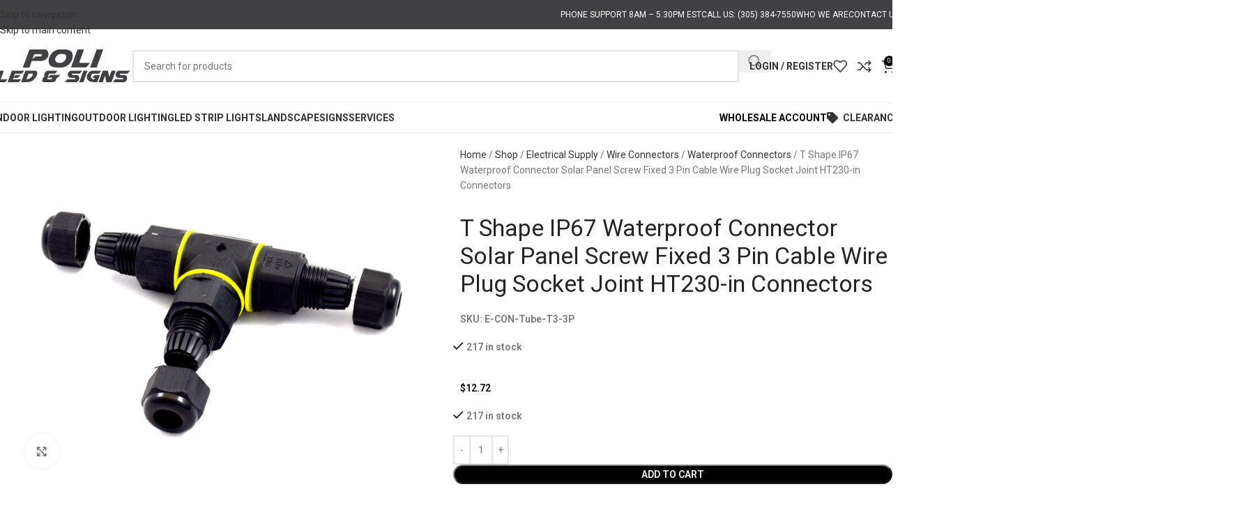

--- FILE ---
content_type: text/html; charset=UTF-8
request_url: https://poliledsigns.com/shop/t-shape-ip67-waterproof-connector-solar-panel-screw-fixed-3-pin-cable-wire-plug-socket-joint-ht230-in-connectors/
body_size: 37670
content:
<!DOCTYPE html>
<html lang="en-US">
<head>
	<meta charset="UTF-8">
	<link rel="profile" href="https://gmpg.org/xfn/11">
	<link rel="pingback" href="https://poliledsigns.com/xmlrpc.php">

	<meta name='robots' content='index, follow, max-image-preview:large, max-snippet:-1, max-video-preview:-1' />
<!-- Google Tag Manager -->
<script>(function(w,d,s,l,i){w[l]=w[l]||[];w[l].push({'gtm.start':
new Date().getTime(),event:'gtm.js'});var f=d.getElementsByTagName(s)[0],
j=d.createElement(s),dl=l!='dataLayer'?'&l='+l:'';j.async=true;j.src=
'https://www.googletagmanager.com/gtm.js?id='+i+dl;f.parentNode.insertBefore(j,f);
})(window,document,'script','dataLayer','GTM-MFTG5CB');</script>
<!-- End Google Tag Manager -->

	<!-- This site is optimized with the Yoast SEO plugin v26.8 - https://yoast.com/product/yoast-seo-wordpress/ -->
	<title>T Shape IP67 Waterproof Connector Solar Panel Screw Fixed 3 Pin Cable Wire Plug Socket Joint HT230-in Connectors - Poli LED and Signs</title>
	<meta name="description" content="T Shape IP67 Waterproof Connector Solar Panel Screw Fixed 3 Pin Cable Wire Plug Socket Joint HT230-in Connectors" />
	<link rel="canonical" href="https://poliledsigns.com/shop/t-shape-ip67-waterproof-connector-solar-panel-screw-fixed-3-pin-cable-wire-plug-socket-joint-ht230-in-connectors/" />
	<meta property="og:locale" content="en_US" />
	<meta property="og:type" content="article" />
	<meta property="og:title" content="T Shape IP67 Waterproof Connector Solar Panel Screw Fixed 3 Pin Cable Wire Plug Socket Joint HT230-in Connectors - Poli LED and Signs" />
	<meta property="og:description" content="T Shape IP67 Waterproof Connector Solar Panel Screw Fixed 3 Pin Cable Wire Plug Socket Joint HT230-in Connectors" />
	<meta property="og:url" content="https://poliledsigns.com/shop/t-shape-ip67-waterproof-connector-solar-panel-screw-fixed-3-pin-cable-wire-plug-socket-joint-ht230-in-connectors/" />
	<meta property="og:site_name" content="Poli LED and Signs" />
	<meta property="article:modified_time" content="2026-01-20T11:56:42+00:00" />
	<meta property="og:image" content="https://poliledsigns.com/wp-content/uploads/2023/06/E-CON-Tube-T3-3P.jpg" />
	<meta property="og:image:width" content="1390" />
	<meta property="og:image:height" content="1120" />
	<meta property="og:image:type" content="image/jpeg" />
	<script type="application/ld+json" class="yoast-schema-graph">{"@context":"https://schema.org","@graph":[{"@type":["WebPage","ItemPage"],"@id":"https://poliledsigns.com/shop/t-shape-ip67-waterproof-connector-solar-panel-screw-fixed-3-pin-cable-wire-plug-socket-joint-ht230-in-connectors/","url":"https://poliledsigns.com/shop/t-shape-ip67-waterproof-connector-solar-panel-screw-fixed-3-pin-cable-wire-plug-socket-joint-ht230-in-connectors/","name":"T Shape IP67 Waterproof Connector Solar Panel Screw Fixed 3 Pin Cable Wire Plug Socket Joint HT230-in Connectors - Poli LED and Signs","isPartOf":{"@id":"https://poliledsigns.com/#website"},"primaryImageOfPage":{"@id":"https://poliledsigns.com/shop/t-shape-ip67-waterproof-connector-solar-panel-screw-fixed-3-pin-cable-wire-plug-socket-joint-ht230-in-connectors/#primaryimage"},"image":{"@id":"https://poliledsigns.com/shop/t-shape-ip67-waterproof-connector-solar-panel-screw-fixed-3-pin-cable-wire-plug-socket-joint-ht230-in-connectors/#primaryimage"},"thumbnailUrl":"https://poliledsigns.com/wp-content/uploads/2023/06/E-CON-Tube-T3-3P.jpg","datePublished":"2023-10-14T15:44:03+00:00","dateModified":"2026-01-20T11:56:42+00:00","description":"T Shape IP67 Waterproof Connector Solar Panel Screw Fixed 3 Pin Cable Wire Plug Socket Joint HT230-in Connectors","breadcrumb":{"@id":"https://poliledsigns.com/shop/t-shape-ip67-waterproof-connector-solar-panel-screw-fixed-3-pin-cable-wire-plug-socket-joint-ht230-in-connectors/#breadcrumb"},"inLanguage":"en-US","potentialAction":[{"@type":"ReadAction","target":["https://poliledsigns.com/shop/t-shape-ip67-waterproof-connector-solar-panel-screw-fixed-3-pin-cable-wire-plug-socket-joint-ht230-in-connectors/"]}]},{"@type":"ImageObject","inLanguage":"en-US","@id":"https://poliledsigns.com/shop/t-shape-ip67-waterproof-connector-solar-panel-screw-fixed-3-pin-cable-wire-plug-socket-joint-ht230-in-connectors/#primaryimage","url":"https://poliledsigns.com/wp-content/uploads/2023/06/E-CON-Tube-T3-3P.jpg","contentUrl":"https://poliledsigns.com/wp-content/uploads/2023/06/E-CON-Tube-T3-3P.jpg","width":1390,"height":1120},{"@type":"BreadcrumbList","@id":"https://poliledsigns.com/shop/t-shape-ip67-waterproof-connector-solar-panel-screw-fixed-3-pin-cable-wire-plug-socket-joint-ht230-in-connectors/#breadcrumb","itemListElement":[{"@type":"ListItem","position":1,"name":"Home","item":"https://poliledsigns.com/"},{"@type":"ListItem","position":2,"name":"Shop","item":"https://poliledsigns.com/shop/"},{"@type":"ListItem","position":3,"name":"T Shape IP67 Waterproof Connector Solar Panel Screw Fixed 3 Pin Cable Wire Plug Socket Joint HT230-in Connectors"}]},{"@type":"WebSite","@id":"https://poliledsigns.com/#website","url":"https://poliledsigns.com/","name":"Poli LED & Signs","description":"Miami #1 LED Lighting Wholesaler","publisher":{"@id":"https://poliledsigns.com/#organization"},"potentialAction":[{"@type":"SearchAction","target":{"@type":"EntryPoint","urlTemplate":"https://poliledsigns.com/?s={search_term_string}"},"query-input":{"@type":"PropertyValueSpecification","valueRequired":true,"valueName":"search_term_string"}}],"inLanguage":"en-US"},{"@type":"Organization","@id":"https://poliledsigns.com/#organization","name":"Poli LED & Signs","url":"https://poliledsigns.com/","logo":{"@type":"ImageObject","inLanguage":"en-US","@id":"https://poliledsigns.com/#/schema/logo/image/","url":"https://poliledsigns.com/wp-content/uploads/2022/09/Untitled-3.svg","contentUrl":"https://poliledsigns.com/wp-content/uploads/2022/09/Untitled-3.svg","width":284,"height":81,"caption":"Poli LED & Signs"},"image":{"@id":"https://poliledsigns.com/#/schema/logo/image/"},"sameAs":["https://www.instagram.com/poliledsigns/"]}]}</script>
	<!-- / Yoast SEO plugin. -->


<link rel='dns-prefetch' href='//capi-automation.s3.us-east-2.amazonaws.com' />
<link rel='dns-prefetch' href='//fonts.googleapis.com' />
<style id='wp-img-auto-sizes-contain-inline-css' type='text/css'>
img:is([sizes=auto i],[sizes^="auto," i]){contain-intrinsic-size:3000px 1500px}
/*# sourceURL=wp-img-auto-sizes-contain-inline-css */
</style>
<style id='woocommerce-inline-inline-css' type='text/css'>
.woocommerce form .form-row .required { visibility: visible; }
/*# sourceURL=woocommerce-inline-inline-css */
</style>
<link rel='stylesheet' id='WCPAY_EXPRESS_CHECKOUT_ECE-css' href='https://poliledsigns.com/wp-content/plugins/woocommerce-payments/dist/express-checkout.css?ver=10.4.0' type='text/css' media='all' />
<link rel='stylesheet' id='wd-widget-price-filter-css' href='https://poliledsigns.com/wp-content/themes/woodmart/css/parts/woo-widget-price-filter.min.css?ver=8.3.9' type='text/css' media='all' />
<link rel='stylesheet' id='wd-widget-woo-other-css' href='https://poliledsigns.com/wp-content/themes/woodmart/css/parts/woo-widget-other.min.css?ver=8.3.9' type='text/css' media='all' />
<link rel='stylesheet' id='elementor-icons-css' href='https://poliledsigns.com/wp-content/plugins/elementor/assets/lib/eicons/css/elementor-icons.min.css?ver=5.46.0' type='text/css' media='all' />
<link rel='stylesheet' id='elementor-frontend-css' href='https://poliledsigns.com/wp-content/plugins/elementor/assets/css/frontend.min.css?ver=3.34.2' type='text/css' media='all' />
<style id='elementor-frontend-inline-css' type='text/css'>
.elementor-kit-8{--e-global-color-primary:#6EC1E4;--e-global-color-secondary:#54595F;--e-global-color-text:#7A7A7A;--e-global-color-accent:#61CE70;--e-global-typography-primary-font-family:"Roboto";--e-global-typography-primary-font-weight:600;--e-global-typography-secondary-font-family:"Roboto Slab";--e-global-typography-secondary-font-weight:400;--e-global-typography-text-font-family:"Roboto";--e-global-typography-text-font-weight:400;--e-global-typography-accent-font-family:"Roboto";--e-global-typography-accent-font-weight:500;}.elementor-kit-8 e-page-transition{background-color:#FFBC7D;}.elementor-section.elementor-section-boxed > .elementor-container{max-width:1140px;}.e-con{--container-max-width:1140px;}.elementor-widget:not(:last-child){margin-block-end:20px;}.elementor-element{--widgets-spacing:20px 20px;--widgets-spacing-row:20px;--widgets-spacing-column:20px;}{}h1.entry-title{display:var(--page-title-display);}@media(max-width:1024px){.elementor-section.elementor-section-boxed > .elementor-container{max-width:1024px;}.e-con{--container-max-width:1024px;}}@media(max-width:767px){.elementor-section.elementor-section-boxed > .elementor-container{max-width:767px;}.e-con{--container-max-width:767px;}}
/*# sourceURL=elementor-frontend-inline-css */
</style>
<link rel='stylesheet' id='wd-style-base-css' href='https://poliledsigns.com/wp-content/themes/woodmart/css/parts/base.min.css?ver=8.3.9' type='text/css' media='all' />
<link rel='stylesheet' id='wd-helpers-wpb-elem-css' href='https://poliledsigns.com/wp-content/themes/woodmart/css/parts/helpers-wpb-elem.min.css?ver=8.3.9' type='text/css' media='all' />
<link rel='stylesheet' id='wd-woo-payments-css' href='https://poliledsigns.com/wp-content/themes/woodmart/css/parts/int-woo-payments.min.css?ver=8.3.9' type='text/css' media='all' />
<link rel='stylesheet' id='wd-elementor-base-css' href='https://poliledsigns.com/wp-content/themes/woodmart/css/parts/int-elem-base.min.css?ver=8.3.9' type='text/css' media='all' />
<link rel='stylesheet' id='wd-elementor-pro-base-css' href='https://poliledsigns.com/wp-content/themes/woodmart/css/parts/int-elementor-pro.min.css?ver=8.3.9' type='text/css' media='all' />
<link rel='stylesheet' id='wd-woocommerce-base-css' href='https://poliledsigns.com/wp-content/themes/woodmart/css/parts/woocommerce-base.min.css?ver=8.3.9' type='text/css' media='all' />
<link rel='stylesheet' id='wd-mod-star-rating-css' href='https://poliledsigns.com/wp-content/themes/woodmart/css/parts/mod-star-rating.min.css?ver=8.3.9' type='text/css' media='all' />
<link rel='stylesheet' id='wd-woocommerce-block-notices-css' href='https://poliledsigns.com/wp-content/themes/woodmart/css/parts/woo-mod-block-notices.min.css?ver=8.3.9' type='text/css' media='all' />
<link rel='stylesheet' id='wd-woo-mod-quantity-css' href='https://poliledsigns.com/wp-content/themes/woodmart/css/parts/woo-mod-quantity.min.css?ver=8.3.9' type='text/css' media='all' />
<link rel='stylesheet' id='wd-woo-single-prod-el-base-css' href='https://poliledsigns.com/wp-content/themes/woodmart/css/parts/woo-single-prod-el-base.min.css?ver=8.3.9' type='text/css' media='all' />
<link rel='stylesheet' id='wd-woo-mod-stock-status-css' href='https://poliledsigns.com/wp-content/themes/woodmart/css/parts/woo-mod-stock-status.min.css?ver=8.3.9' type='text/css' media='all' />
<link rel='stylesheet' id='wd-woo-mod-shop-attributes-css' href='https://poliledsigns.com/wp-content/themes/woodmart/css/parts/woo-mod-shop-attributes.min.css?ver=8.3.9' type='text/css' media='all' />
<link rel='stylesheet' id='wd-opt-carousel-disable-css' href='https://poliledsigns.com/wp-content/themes/woodmart/css/parts/opt-carousel-disable.min.css?ver=8.3.9' type='text/css' media='all' />
<link rel='stylesheet' id='child-style-css' href='https://poliledsigns.com/wp-content/themes/woodmart-child/style.css?ver=8.3.9' type='text/css' media='all' />
<link rel='stylesheet' id='wd-header-base-css' href='https://poliledsigns.com/wp-content/themes/woodmart/css/parts/header-base.min.css?ver=8.3.9' type='text/css' media='all' />
<link rel='stylesheet' id='wd-mod-tools-css' href='https://poliledsigns.com/wp-content/themes/woodmart/css/parts/mod-tools.min.css?ver=8.3.9' type='text/css' media='all' />
<link rel='stylesheet' id='wd-header-elements-base-css' href='https://poliledsigns.com/wp-content/themes/woodmart/css/parts/header-el-base.min.css?ver=8.3.9' type='text/css' media='all' />
<link rel='stylesheet' id='wd-header-search-css' href='https://poliledsigns.com/wp-content/themes/woodmart/css/parts/header-el-search.min.css?ver=8.3.9' type='text/css' media='all' />
<link rel='stylesheet' id='wd-header-search-form-css' href='https://poliledsigns.com/wp-content/themes/woodmart/css/parts/header-el-search-form.min.css?ver=8.3.9' type='text/css' media='all' />
<link rel='stylesheet' id='wd-wd-search-form-css' href='https://poliledsigns.com/wp-content/themes/woodmart/css/parts/wd-search-form.min.css?ver=8.3.9' type='text/css' media='all' />
<link rel='stylesheet' id='wd-wd-search-results-css' href='https://poliledsigns.com/wp-content/themes/woodmart/css/parts/wd-search-results.min.css?ver=8.3.9' type='text/css' media='all' />
<link rel='stylesheet' id='wd-wd-search-dropdown-css' href='https://poliledsigns.com/wp-content/themes/woodmart/css/parts/wd-search-dropdown.min.css?ver=8.3.9' type='text/css' media='all' />
<link rel='stylesheet' id='wd-woo-mod-login-form-css' href='https://poliledsigns.com/wp-content/themes/woodmart/css/parts/woo-mod-login-form.min.css?ver=8.3.9' type='text/css' media='all' />
<link rel='stylesheet' id='wd-header-my-account-css' href='https://poliledsigns.com/wp-content/themes/woodmart/css/parts/header-el-my-account.min.css?ver=8.3.9' type='text/css' media='all' />
<link rel='stylesheet' id='wd-header-cart-side-css' href='https://poliledsigns.com/wp-content/themes/woodmart/css/parts/header-el-cart-side.min.css?ver=8.3.9' type='text/css' media='all' />
<link rel='stylesheet' id='wd-header-cart-css' href='https://poliledsigns.com/wp-content/themes/woodmart/css/parts/header-el-cart.min.css?ver=8.3.9' type='text/css' media='all' />
<link rel='stylesheet' id='wd-widget-shopping-cart-css' href='https://poliledsigns.com/wp-content/themes/woodmart/css/parts/woo-widget-shopping-cart.min.css?ver=8.3.9' type='text/css' media='all' />
<link rel='stylesheet' id='wd-widget-product-list-css' href='https://poliledsigns.com/wp-content/themes/woodmart/css/parts/woo-widget-product-list.min.css?ver=8.3.9' type='text/css' media='all' />
<link rel='stylesheet' id='wd-header-mobile-nav-dropdown-css' href='https://poliledsigns.com/wp-content/themes/woodmart/css/parts/header-el-mobile-nav-dropdown.min.css?ver=8.3.9' type='text/css' media='all' />
<link rel='stylesheet' id='wd-mod-nav-menu-label-css' href='https://poliledsigns.com/wp-content/themes/woodmart/css/parts/mod-nav-menu-label.min.css?ver=8.3.9' type='text/css' media='all' />
<link rel='stylesheet' id='wd-banner-css' href='https://poliledsigns.com/wp-content/themes/woodmart/css/parts/el-banner.min.css?ver=8.3.9' type='text/css' media='all' />
<link rel='stylesheet' id='wd-banner-style-mask-and-shadow-css' href='https://poliledsigns.com/wp-content/themes/woodmart/css/parts/el-banner-style-mask-and-shadow.min.css?ver=8.3.9' type='text/css' media='all' />
<link rel='stylesheet' id='wd-banner-hover-zoom-css' href='https://poliledsigns.com/wp-content/themes/woodmart/css/parts/el-banner-hover-zoom.min.css?ver=8.3.9' type='text/css' media='all' />
<link rel='stylesheet' id='wd-button-css' href='https://poliledsigns.com/wp-content/themes/woodmart/css/parts/el-button.min.css?ver=8.3.9' type='text/css' media='all' />
<link rel='stylesheet' id='wd-text-block-css' href='https://poliledsigns.com/wp-content/themes/woodmart/css/parts/el-text-block.min.css?ver=8.3.9' type='text/css' media='all' />
<link rel='stylesheet' id='wd-woo-single-prod-builder-css' href='https://poliledsigns.com/wp-content/themes/woodmart/css/parts/woo-single-prod-builder.min.css?ver=8.3.9' type='text/css' media='all' />
<link rel='stylesheet' id='wd-woo-single-prod-el-gallery-css' href='https://poliledsigns.com/wp-content/themes/woodmart/css/parts/woo-single-prod-el-gallery.min.css?ver=8.3.9' type='text/css' media='all' />
<link rel='stylesheet' id='wd-woo-single-prod-el-gallery-opt-thumb-left-desktop-css' href='https://poliledsigns.com/wp-content/themes/woodmart/css/parts/woo-single-prod-el-gallery-opt-thumb-left-desktop.min.css?ver=8.3.9' type='text/css' media='all' />
<link rel='stylesheet' id='wd-swiper-css' href='https://poliledsigns.com/wp-content/themes/woodmart/css/parts/lib-swiper.min.css?ver=8.3.9' type='text/css' media='all' />
<link rel='stylesheet' id='wd-swiper-arrows-css' href='https://poliledsigns.com/wp-content/themes/woodmart/css/parts/lib-swiper-arrows.min.css?ver=8.3.9' type='text/css' media='all' />
<link rel='stylesheet' id='wd-photoswipe-css' href='https://poliledsigns.com/wp-content/themes/woodmart/css/parts/lib-photoswipe.min.css?ver=8.3.9' type='text/css' media='all' />
<link rel='stylesheet' id='wd-tabs-css' href='https://poliledsigns.com/wp-content/themes/woodmart/css/parts/el-tabs.min.css?ver=8.3.9' type='text/css' media='all' />
<link rel='stylesheet' id='wd-product-loop-css' href='https://poliledsigns.com/wp-content/themes/woodmart/css/parts/woo-product-loop.min.css?ver=8.3.9' type='text/css' media='all' />
<link rel='stylesheet' id='wd-product-loop-icons-css' href='https://poliledsigns.com/wp-content/themes/woodmart/css/parts/woo-product-loop-icons.min.css?ver=8.3.9' type='text/css' media='all' />
<link rel='stylesheet' id='wd-woo-opt-stretch-cont-css' href='https://poliledsigns.com/wp-content/themes/woodmart/css/parts/woo-opt-stretch-cont.min.css?ver=8.3.9' type='text/css' media='all' />
<link rel='stylesheet' id='wd-bordered-product-css' href='https://poliledsigns.com/wp-content/themes/woodmart/css/parts/woo-opt-bordered-product.min.css?ver=8.3.9' type='text/css' media='all' />
<link rel='stylesheet' id='wd-woo-opt-title-limit-css' href='https://poliledsigns.com/wp-content/themes/woodmart/css/parts/woo-opt-title-limit.min.css?ver=8.3.9' type='text/css' media='all' />
<link rel='stylesheet' id='wd-mfp-popup-css' href='https://poliledsigns.com/wp-content/themes/woodmart/css/parts/lib-magnific-popup.min.css?ver=8.3.9' type='text/css' media='all' />
<link rel='stylesheet' id='wd-mod-animations-transform-css' href='https://poliledsigns.com/wp-content/themes/woodmart/css/parts/mod-animations-transform.min.css?ver=8.3.9' type='text/css' media='all' />
<link rel='stylesheet' id='wd-mod-transform-css' href='https://poliledsigns.com/wp-content/themes/woodmart/css/parts/mod-transform.min.css?ver=8.3.9' type='text/css' media='all' />
<link rel='stylesheet' id='wd-swiper-pagin-css' href='https://poliledsigns.com/wp-content/themes/woodmart/css/parts/lib-swiper-pagin.min.css?ver=8.3.9' type='text/css' media='all' />
<link rel='stylesheet' id='wd-info-box-css' href='https://poliledsigns.com/wp-content/themes/woodmart/css/parts/el-info-box.min.css?ver=8.3.9' type='text/css' media='all' />
<link rel='stylesheet' id='wd-info-box-style-brd-css' href='https://poliledsigns.com/wp-content/themes/woodmart/css/parts/el-info-box-style-brd.min.css?ver=8.3.9' type='text/css' media='all' />
<link rel='stylesheet' id='wd-footer-base-css' href='https://poliledsigns.com/wp-content/themes/woodmart/css/parts/footer-base.min.css?ver=8.3.9' type='text/css' media='all' />
<link rel='stylesheet' id='wd-brands-css' href='https://poliledsigns.com/wp-content/themes/woodmart/css/parts/el-brand.min.css?ver=8.3.9' type='text/css' media='all' />
<link rel='stylesheet' id='wd-social-icons-css' href='https://poliledsigns.com/wp-content/themes/woodmart/css/parts/el-social-icons.min.css?ver=8.3.9' type='text/css' media='all' />
<link rel='stylesheet' id='wd-social-icons-styles-css' href='https://poliledsigns.com/wp-content/themes/woodmart/css/parts/el-social-styles.min.css?ver=8.3.9' type='text/css' media='all' />
<link rel='stylesheet' id='wd-scroll-top-css' href='https://poliledsigns.com/wp-content/themes/woodmart/css/parts/opt-scrolltotop.min.css?ver=8.3.9' type='text/css' media='all' />
<link rel='stylesheet' id='wd-header-my-account-sidebar-css' href='https://poliledsigns.com/wp-content/themes/woodmart/css/parts/header-el-my-account-sidebar.min.css?ver=8.3.9' type='text/css' media='all' />
<link rel='stylesheet' id='xts-google-fonts-css' href='https://fonts.googleapis.com/css?family=Roboto%3A400%2C600%2C500%2C700&#038;display=swap&#038;ver=8.3.9' type='text/css' media='all' />
<link rel='stylesheet' id='elementor-gf-local-robotoslab-css' href='https://poliledsigns.com/wp-content/uploads/elementor/google-fonts/css/robotoslab.css?ver=1742291513' type='text/css' media='all' />
<script type="text/javascript" id="poli-jsok-js-after">
/* <![CDATA[ */
(function(){try{var d=new Date();d.setTime(d.getTime()+7*24*60*60*1000);document.cookie='poli_jsok=1; path=/; samesite=Lax; max-age='+(7*24*60*60);}catch(e){}})();
//# sourceURL=poli-jsok-js-after
/* ]]> */
</script>
<script type="text/javascript" src="https://poliledsigns.com/wp-includes/js/jquery/jquery.min.js?ver=3.7.1" id="jquery-core-js"></script>
<script type="text/javascript" src="https://poliledsigns.com/wp-content/plugins/woocommerce/assets/js/jquery-blockui/jquery.blockUI.min.js?ver=2.7.0-wc.10.4.3" id="wc-jquery-blockui-js" defer="defer" data-wp-strategy="defer"></script>
<script type="text/javascript" id="wc-add-to-cart-js-extra">
/* <![CDATA[ */
var wc_add_to_cart_params = {"ajax_url":"/wp-admin/admin-ajax.php","wc_ajax_url":"/?wc-ajax=%%endpoint%%","i18n_view_cart":"View cart","cart_url":"https://poliledsigns.com/cart/","is_cart":"","cart_redirect_after_add":"no"};
//# sourceURL=wc-add-to-cart-js-extra
/* ]]> */
</script>
<script type="text/javascript" src="https://poliledsigns.com/wp-content/plugins/woocommerce/assets/js/frontend/add-to-cart.min.js?ver=10.4.3" id="wc-add-to-cart-js" defer="defer" data-wp-strategy="defer"></script>
<script type="text/javascript" src="https://poliledsigns.com/wp-content/plugins/woocommerce/assets/js/zoom/jquery.zoom.min.js?ver=1.7.21-wc.10.4.3" id="wc-zoom-js" defer="defer" data-wp-strategy="defer"></script>
<script type="text/javascript" id="wc-single-product-js-extra">
/* <![CDATA[ */
var wc_single_product_params = {"i18n_required_rating_text":"Please select a rating","i18n_rating_options":["1 of 5 stars","2 of 5 stars","3 of 5 stars","4 of 5 stars","5 of 5 stars"],"i18n_product_gallery_trigger_text":"View full-screen image gallery","review_rating_required":"yes","flexslider":{"rtl":false,"animation":"slide","smoothHeight":true,"directionNav":false,"controlNav":"thumbnails","slideshow":false,"animationSpeed":500,"animationLoop":false,"allowOneSlide":false},"zoom_enabled":"","zoom_options":[],"photoswipe_enabled":"","photoswipe_options":{"shareEl":false,"closeOnScroll":false,"history":false,"hideAnimationDuration":0,"showAnimationDuration":0},"flexslider_enabled":""};
//# sourceURL=wc-single-product-js-extra
/* ]]> */
</script>
<script type="text/javascript" src="https://poliledsigns.com/wp-content/plugins/woocommerce/assets/js/frontend/single-product.min.js?ver=10.4.3" id="wc-single-product-js" defer="defer" data-wp-strategy="defer"></script>
<script type="text/javascript" src="https://poliledsigns.com/wp-content/plugins/woocommerce/assets/js/js-cookie/js.cookie.min.js?ver=2.1.4-wc.10.4.3" id="wc-js-cookie-js" defer="defer" data-wp-strategy="defer"></script>
<script type="text/javascript" id="woocommerce-js-extra">
/* <![CDATA[ */
var woocommerce_params = {"ajax_url":"/wp-admin/admin-ajax.php","wc_ajax_url":"/?wc-ajax=%%endpoint%%","i18n_password_show":"Show password","i18n_password_hide":"Hide password"};
//# sourceURL=woocommerce-js-extra
/* ]]> */
</script>
<script type="text/javascript" src="https://poliledsigns.com/wp-content/plugins/woocommerce/assets/js/frontend/woocommerce.min.js?ver=10.4.3" id="woocommerce-js" defer="defer" data-wp-strategy="defer"></script>
<script type="text/javascript" src="https://poliledsigns.com/wp-content/plugins/gtm-ecommerce-woo-pro/assets/gtm-ecommerce-woo-pro.js?ver=1.10.5" id="gtm-ecommerce-woo-pro-js"></script>
<script type="text/javascript" id="WCPAY_ASSETS-js-extra">
/* <![CDATA[ */
var wcpayAssets = {"url":"https://poliledsigns.com/wp-content/plugins/woocommerce-payments/dist/"};
//# sourceURL=WCPAY_ASSETS-js-extra
/* ]]> */
</script>
<script type="text/javascript" src="https://poliledsigns.com/wp-content/themes/woodmart/js/libs/device.min.js?ver=8.3.9" id="wd-device-library-js"></script>
<script type="text/javascript" src="https://poliledsigns.com/wp-content/themes/woodmart/js/scripts/global/scrollBar.min.js?ver=8.3.9" id="wd-scrollbar-js"></script>
<script type="application/ld+json">{
  "@context": "https://schema.org",
  "@type": "Electrician",
  "name": "Poli LED & Signs",
  "image": "https://poliledsigns.com/wp-content/uploads/2023/05/Poli-LED-and-Signs-LED-Lighting-and-Sign-Wholesale-Supply-Warehouse-Doral-1536x1205.jpg",
  "@id": "",
  "url": "https://poliledsigns.com",
  "telephone": "(305) 384-7550",
  "priceRange": "$$",
  "address": {
    "@type": "PostalAddress",
    "streetAddress": "1574 NW 108th Ave",
    "addressLocality": "Miami",
    "addressRegion": "FL",
    "postalCode": "33172",
    "addressCountry": "US"
  },
  "geo": {
    "@type": "GeoCoordinates",
    "latitude": 25.7890203,
    "longitude": -80.37105059999999
  },
  "openingHoursSpecification": [{
    "@type": "OpeningHoursSpecification",
    "dayOfWeek": [
      "Monday",
      "Tuesday",
      "Wednesday",
      "Thursday",
      "Friday"
    ],
    "opens": "08:00",
    "closes": "17:30"
  },{
    "@type": "OpeningHoursSpecification",
    "dayOfWeek": "Saturday",
    "opens": "09:00",
    "closes": "15:30"
  }],
  "sameAs": "https://www.instagram.com/poliledsigns/"
}</script>					<meta name="viewport" content="width=device-width, initial-scale=1.0, maximum-scale=1.0, user-scalable=no">
										<noscript><style>.woocommerce-product-gallery{ opacity: 1 !important; }</style></noscript>
	<meta name="generator" content="Elementor 3.34.2; features: additional_custom_breakpoints; settings: css_print_method-internal, google_font-enabled, font_display-auto">
			<script  type="text/javascript">
				!function(f,b,e,v,n,t,s){if(f.fbq)return;n=f.fbq=function(){n.callMethod?
					n.callMethod.apply(n,arguments):n.queue.push(arguments)};if(!f._fbq)f._fbq=n;
					n.push=n;n.loaded=!0;n.version='2.0';n.queue=[];t=b.createElement(e);t.async=!0;
					t.src=v;s=b.getElementsByTagName(e)[0];s.parentNode.insertBefore(t,s)}(window,
					document,'script','https://connect.facebook.net/en_US/fbevents.js');
			</script>
			<!-- WooCommerce Facebook Integration Begin -->
			<script  type="text/javascript">

				fbq('init', '377098076515684', {}, {
    "agent": "woocommerce_0-10.4.3-3.5.15"
});

				document.addEventListener( 'DOMContentLoaded', function() {
					// Insert placeholder for events injected when a product is added to the cart through AJAX.
					document.body.insertAdjacentHTML( 'beforeend', '<div class=\"wc-facebook-pixel-event-placeholder\"></div>' );
				}, false );

			</script>
			<!-- WooCommerce Facebook Integration End -->
						<style>
				.e-con.e-parent:nth-of-type(n+4):not(.e-lazyloaded):not(.e-no-lazyload),
				.e-con.e-parent:nth-of-type(n+4):not(.e-lazyloaded):not(.e-no-lazyload) * {
					background-image: none !important;
				}
				@media screen and (max-height: 1024px) {
					.e-con.e-parent:nth-of-type(n+3):not(.e-lazyloaded):not(.e-no-lazyload),
					.e-con.e-parent:nth-of-type(n+3):not(.e-lazyloaded):not(.e-no-lazyload) * {
						background-image: none !important;
					}
				}
				@media screen and (max-height: 640px) {
					.e-con.e-parent:nth-of-type(n+2):not(.e-lazyloaded):not(.e-no-lazyload),
					.e-con.e-parent:nth-of-type(n+2):not(.e-lazyloaded):not(.e-no-lazyload) * {
						background-image: none !important;
					}
				}
			</style>
			<link rel="icon" href="https://poliledsigns.com/wp-content/uploads/favicon.svg" sizes="32x32" />
<link rel="icon" href="https://poliledsigns.com/wp-content/uploads/favicon.svg" sizes="192x192" />
<link rel="apple-touch-icon" href="https://poliledsigns.com/wp-content/uploads/favicon.svg" />
<meta name="msapplication-TileImage" content="https://poliledsigns.com/wp-content/uploads/favicon.svg" />
		<style type="text/css" id="wp-custom-css">
			page-id-61549 .page-title-default{
	display:none !important}


body.page-id-61549 .page-title-default {
	display:none !important
}		</style>
		<style>
		
		</style>			<style id="wd-style-header_366835-css" data-type="wd-style-header_366835">
				:root{
	--wd-top-bar-h: 42px;
	--wd-top-bar-sm-h: 38px;
	--wd-top-bar-sticky-h: .00001px;
	--wd-top-bar-brd-w: .00001px;

	--wd-header-general-h: 105px;
	--wd-header-general-sm-h: 60px;
	--wd-header-general-sticky-h: .00001px;
	--wd-header-general-brd-w: 1px;

	--wd-header-bottom-h: 42px;
	--wd-header-bottom-sm-h: 52px;
	--wd-header-bottom-sticky-h: .00001px;
	--wd-header-bottom-brd-w: 1px;

	--wd-header-clone-h: 60px;

	--wd-header-brd-w: calc(var(--wd-top-bar-brd-w) + var(--wd-header-general-brd-w) + var(--wd-header-bottom-brd-w));
	--wd-header-h: calc(var(--wd-top-bar-h) + var(--wd-header-general-h) + var(--wd-header-bottom-h) + var(--wd-header-brd-w));
	--wd-header-sticky-h: calc(var(--wd-top-bar-sticky-h) + var(--wd-header-general-sticky-h) + var(--wd-header-bottom-sticky-h) + var(--wd-header-clone-h) + var(--wd-header-brd-w));
	--wd-header-sm-h: calc(var(--wd-top-bar-sm-h) + var(--wd-header-general-sm-h) + var(--wd-header-bottom-sm-h) + var(--wd-header-brd-w));
}

.whb-top-bar .wd-dropdown {
	margin-top: 0px;
}

.whb-top-bar .wd-dropdown:after {
	height: 11px;
}




:root:has(.whb-general-header.whb-border-boxed) {
	--wd-header-general-brd-w: .00001px;
}

@media (max-width: 1024px) {
:root:has(.whb-general-header.whb-hidden-mobile) {
	--wd-header-general-brd-w: .00001px;
}
}

:root:has(.whb-header-bottom.whb-border-boxed) {
	--wd-header-bottom-brd-w: .00001px;
}

@media (max-width: 1024px) {
:root:has(.whb-header-bottom.whb-hidden-mobile) {
	--wd-header-bottom-brd-w: .00001px;
}
}

.whb-header-bottom .wd-dropdown {
	margin-top: 0px;
}

.whb-header-bottom .wd-dropdown:after {
	height: 11px;
}


.whb-clone.whb-sticked .wd-dropdown:not(.sub-sub-menu) {
	margin-top: 9px;
}

.whb-clone.whb-sticked .wd-dropdown:not(.sub-sub-menu):after {
	height: 20px;
}

		
.whb-top-bar {
	background-color: rgba(65, 64, 66, 1);
}

.whb-9x1ytaxq7aphtb3npidp {
	--wd-form-brd-radius: 0px;
}
.whb-9x1ytaxq7aphtb3npidp form.searchform {
	--wd-form-height: 46px;
}
.whb-general-header {
	border-color: rgba(232, 232, 232, 1);border-bottom-width: 1px;border-bottom-style: solid;
}

.whb-ipg4500ne0hv4w7gufgx form.searchform {
	--wd-form-height: 42px;
}
.whb-header-bottom {
	border-color: rgba(232, 232, 232, 1);border-bottom-width: 1px;border-bottom-style: solid;
}
			</style>
						<style id="wd-style-theme_settings_default-css" data-type="wd-style-theme_settings_default">
				@font-face {
	font-weight: normal;
	font-style: normal;
	font-family: "woodmart-font";
	src: url("//poliledsigns.com/wp-content/themes/woodmart/fonts/woodmart-font-1-400.woff2?v=8.3.9") format("woff2");
	font-display:swap;
}

:root {
	--wd-text-font: "Roboto", Arial, Helvetica, sans-serif;
	--wd-text-font-weight: 400;
	--wd-text-color: #777777;
	--wd-text-font-size: 14px;
	--wd-title-font: "Roboto", Arial, Helvetica, sans-serif;
	--wd-title-font-weight: 400;
	--wd-title-color: #242424;
	--wd-entities-title-font: "Roboto", Arial, Helvetica, sans-serif;
	--wd-entities-title-font-weight: 500;
	--wd-entities-title-color: #333333;
	--wd-entities-title-color-hover: rgb(51 51 51 / 65%);
	--wd-alternative-font: "Roboto", Arial, Helvetica, sans-serif;
	--wd-widget-title-font: "Roboto", Arial, Helvetica, sans-serif;
	--wd-widget-title-font-weight: 400;
	--wd-widget-title-transform: uppercase;
	--wd-widget-title-color: #333;
	--wd-widget-title-font-size: 14px;
	--wd-header-el-font: "Roboto", Arial, Helvetica, sans-serif;
	--wd-header-el-font-weight: 700;
	--wd-header-el-transform: uppercase;
	--wd-header-el-font-size: 14px;
	--wd-otl-style: dotted;
	--wd-otl-width: 2px;
	--wd-primary-color: rgb(0,0,0);
	--wd-alternative-color: rgb(66,66,66);
	--btn-default-font-family: "Roboto", Arial, Helvetica, sans-serif;
	--btn-default-bgcolor: #f7f7f7;
	--btn-default-bgcolor-hover: #efefef;
	--btn-accented-font-family: "Roboto", Arial, Helvetica, sans-serif;
	--btn-accented-bgcolor: rgb(0,0,0);
	--btn-accented-bgcolor-hover: rgb(0,0,0);
	--wd-form-brd-width: 2px;
	--notices-success-bg: #459647;
	--notices-success-color: #fff;
	--notices-warning-bg: #E0B252;
	--notices-warning-color: #fff;
	--wd-link-color: #333333;
	--wd-link-color-hover: rgb(86,86,86);
}
.wd-age-verify-wrap {
	--wd-popup-width: 500px;
}
.wd-popup.wd-promo-popup {
	background-image: none;
	background-repeat: inherit;
	background-size: cover;
	background-attachment: inherit;
	background-position: center center;
}
.wd-promo-popup-wrap {
	--wd-popup-width: 820px;
}
:is(.woodmart-woocommerce-layered-nav, .wd-product-category-filter) .wd-scroll-content {
	max-height: 100px;
}
.wd-page-title .wd-page-title-bg img {
	object-fit: cover;
	object-position: center center;
}
.wd-footer {
	background-color: rgb(15,0,0);
	background-image: none;
}
html .product.wd-cat .wd-entities-title, html .product.wd-cat.cat-design-replace-title .wd-entities-title, html .wd-masonry-first .wd-cat:first-child .wd-entities-title {
	font-family: "Roboto", Arial, Helvetica, sans-serif;
	font-size: 16px;
}
.mfp-wrap.wd-popup-quick-view-wrap {
	--wd-popup-width: 920px;
}
:root{
--wd-container-w: 1301px;
--wd-form-brd-radius: 35px;
--btn-default-color: #333;
--btn-default-color-hover: #333;
--btn-accented-color: #fff;
--btn-accented-color-hover: #fff;
--btn-default-brd-radius: 35px;
--btn-default-box-shadow: none;
--btn-default-box-shadow-hover: none;
--btn-accented-brd-radius: 35px;
--btn-accented-box-shadow: none;
--btn-accented-box-shadow-hover: none;
--wd-brd-radius: 0px;
}

@media (min-width: 1301px) {
section.elementor-section.wd-section-stretch > .elementor-container {
margin-left: auto;
margin-right: auto;
}
}


.wd-page-title {
background-color: #0a0a0a;
}

.wd-popup {
	padding: 0px !important;
}			</style>
			</head>

<body class="wp-singular product-template-default single single-product postid-88867 wp-custom-logo wp-theme-woodmart wp-child-theme-woodmart-child theme-woodmart woocommerce woocommerce-page woocommerce-no-js wrapper-custom  categories-accordion-on woodmart-ajax-shop-on elementor-default elementor-kit-8">
			<!-- Google Tag Manager (noscript) -->
<noscript><iframe src="https://www.googletagmanager.com/ns.html?id=GTM-MFTG5CB"
height="0" width="0" style="display:none;visibility:hidden"></iframe></noscript>
<!-- End Google Tag Manager (noscript) -->
<script type="text/javascript" id="wd-flicker-fix">// Flicker fix.</script>		<div class="wd-skip-links">
								<a href="#menu-main-navigation" class="wd-skip-navigation btn">
						Skip to navigation					</a>
								<a href="#main-content" class="wd-skip-content btn">
				Skip to main content			</a>
		</div>
			
	
	<div class="wd-page-wrapper website-wrapper">
									<header class="whb-header whb-header_366835 whb-sticky-shadow whb-scroll-slide whb-sticky-clone whb-hide-on-scroll">
					<div class="whb-main-header">
	
<div class="whb-row whb-top-bar whb-not-sticky-row whb-with-bg whb-without-border whb-color-light whb-flex-flex-middle">
	<div class="container">
		<div class="whb-flex-row whb-top-bar-inner">
			<div class="whb-column whb-col-left whb-column5 whb-visible-lg">
	<div class="wd-header-html wd-entry-content whb-sfj62xufhinvvqzvx9b9">
	</div>
</div>
<div class="whb-column whb-col-center whb-column6 whb-visible-lg whb-empty-column">
	</div>
<div class="whb-column whb-col-right whb-column7 whb-visible-lg">
	
<nav class="wd-header-nav wd-header-secondary-nav whb-5aruhb42t97673ryoanl text-left" role="navigation" aria-label="Main menu right">
	<ul id="menu-main-menu-right" class="menu wd-nav wd-nav-header wd-nav-secondary wd-style-default wd-gap-s"><li id="menu-item-82124" class="menu-item menu-item-type-custom menu-item-object-custom menu-item-82124 item-level-0 menu-simple-dropdown wd-event-hover" ><a href="#" class="woodmart-nav-link"><span class="nav-link-text">Phone Support 8AM &#8211; 5:30PM EST</span></a></li>
<li id="menu-item-82117" class="call_now menu-item menu-item-type-custom menu-item-object-custom menu-item-82117 item-level-0 menu-simple-dropdown wd-event-hover" ><a href="tel:3053847550" class="woodmart-nav-link"><span class="nav-link-text">Call Us: (305) 384-7550</span></a></li>
<li id="menu-item-8424" class="menu-item menu-item-type-post_type menu-item-object-page menu-item-8424 item-level-0 menu-simple-dropdown wd-event-hover" ><a href="https://poliledsigns.com/about-us/" class="woodmart-nav-link"><span class="nav-link-text">Who We Are</span></a></li>
<li id="menu-item-82125" class="menu-item menu-item-type-custom menu-item-object-custom menu-item-82125 item-level-0 menu-simple-dropdown wd-event-hover" ><a href="https://poliledsigns.com/contact-us/" class="woodmart-nav-link"><span class="nav-link-text">Contact Us</span></a></li>
</ul></nav>
</div>
<div class="whb-column whb-col-mobile whb-column_mobile1 whb-hidden-lg">
	
<div class="wd-header-text reset-last-child whb-qsfeob0on43z21wfbsk9"><p style="text-align: center;">Need Help? Call <a href="tel:3054688986">(305) 468-8986</a></p></div>
</div>
		</div>
	</div>
</div>

<div class="whb-row whb-general-header whb-not-sticky-row whb-without-bg whb-border-fullwidth whb-color-dark whb-flex-flex-middle">
	<div class="container">
		<div class="whb-flex-row whb-general-header-inner">
			<div class="whb-column whb-col-left whb-column8 whb-visible-lg">
	<div class="wd-header-html wd-entry-content whb-sjwi2qltiuy25i53i7p6">
	<style id="elementor-post-87507">.elementor-87507 .elementor-element.elementor-element-ea6fb9d img{width:200px;}</style>		<div data-elementor-type="wp-post" data-elementor-id="87507" class="elementor elementor-87507" data-elementor-post-type="cms_block">
						<section class="wd-negative-gap elementor-section elementor-top-section elementor-element elementor-element-c6a4238 elementor-section-boxed elementor-section-height-default elementor-section-height-default" data-id="c6a4238" data-element_type="section">
						<div class="elementor-container elementor-column-gap-default">
					<div class="elementor-column elementor-col-100 elementor-top-column elementor-element elementor-element-55ab95f" data-id="55ab95f" data-element_type="column">
			<div class="elementor-widget-wrap elementor-element-populated">
						<div class="elementor-element elementor-element-ea6fb9d elementor-widget elementor-widget-theme-site-logo elementor-widget-image" data-id="ea6fb9d" data-element_type="widget" data-widget_type="theme-site-logo.default">
				<div class="elementor-widget-container">
											<a href="https://poliledsigns.com">
			<img width="284" height="81" src="https://poliledsigns.com/wp-content/uploads/2022/09/Untitled-3.svg" class="attachment-full size-full wp-image-14356" alt="logo-poli-led-sign" />				</a>
											</div>
				</div>
					</div>
		</div>
					</div>
		</section>
				</div>
		</div>
</div>
<div class="whb-column whb-col-center whb-column9 whb-visible-lg">
	<div class="wd-search-form  wd-header-search-form wd-display-form whb-9x1ytaxq7aphtb3npidp">

<form role="search" method="get" class="searchform  wd-style-default woodmart-ajax-search" action="https://poliledsigns.com/"  data-thumbnail="1" data-price="1" data-post_type="product" data-count="20" data-sku="0" data-symbols_count="3" data-include_cat_search="no" autocomplete="off">
	<input type="text" class="s" placeholder="Search for products" value="" name="s" aria-label="Search" title="Search for products" required/>
	<input type="hidden" name="post_type" value="product">

	<span tabindex="0" aria-label="Clear search" class="wd-clear-search wd-role-btn wd-hide"></span>

	
	<button type="submit" class="searchsubmit">
		<span>
			Search		</span>
			</button>
</form>

	<div class="wd-search-results-wrapper">
		<div class="wd-search-results wd-dropdown-results wd-dropdown wd-scroll">
			<div class="wd-scroll-content">
				
				
							</div>
		</div>
	</div>

</div>
</div>
<div class="whb-column whb-col-right whb-column10 whb-visible-lg">
	
<div class="whb-space-element whb-d6tcdhggjbqbrs217tl1 " style="width:15px;"></div>
<div class="wd-header-my-account wd-tools-element wd-event-hover wd-design-1 wd-account-style-text login-side-opener whb-vssfpylqqax9pvkfnxoz">
			<a href="https://poliledsigns.com/my-account/" title="My account">
			
				<span class="wd-tools-icon">
									</span>
				<span class="wd-tools-text">
				Login / Register			</span>

					</a>

			</div>

<div class="wd-header-wishlist wd-tools-element wd-style-icon wd-with-count wd-design-2 whb-a22wdkiy3r40yw2paskq" title="My Wishlist">
	<a href="https://poliledsigns.com/wishlist/" title="Wishlist products">
		
			<span class="wd-tools-icon">
				
									<span class="wd-tools-count">
						0					</span>
							</span>

			<span class="wd-tools-text">
				Wishlist			</span>

			</a>
</div>

<div class="wd-header-compare wd-tools-element wd-style-icon wd-with-count wd-design-2 whb-p2jvs451wo69tpw9jy4t">
	<a href="https://poliledsigns.com/shop/t-shape-ip67-waterproof-connector-solar-panel-screw-fixed-3-pin-cable-wire-plug-socket-joint-ht230-in-connectors/" title="Compare products">
		
			<span class="wd-tools-icon">
				
									<span class="wd-tools-count">0</span>
							</span>
			<span class="wd-tools-text">
				Compare			</span>

			</a>
	</div>

<div class="wd-header-cart wd-tools-element wd-design-2 cart-widget-opener wd-style-icon whb-t7rqwez09hovbc2yduaq">
	<a href="https://poliledsigns.com/cart/" title="Shopping cart">
		
			<span class="wd-tools-icon">
															<span class="wd-cart-number wd-tools-count">0 <span>items</span></span>
									</span>
			<span class="wd-tools-text">
				
										<span class="wd-cart-subtotal"><span class="woocommerce-Price-amount amount"><bdi><span class="woocommerce-Price-currencySymbol">&#36;</span>0.00</bdi></span></span>
					</span>

			</a>
	</div>
</div>
<div class="whb-column whb-mobile-left whb-column_mobile2 whb-hidden-lg">
	<div class="wd-tools-element wd-header-mobile-nav wd-style-text wd-design-1 whb-g1k0m1tib7raxrwkm1t3">
	<a href="#" rel="nofollow" aria-label="Open mobile menu">
		
		<span class="wd-tools-icon">
					</span>

		<span class="wd-tools-text">Menu</span>

			</a>
</div></div>
<div class="whb-column whb-mobile-center whb-column_mobile3 whb-hidden-lg">
	<div class="site-logo whb-lt7vdqgaccmapftzurvt">
	<a href="https://poliledsigns.com/" class="wd-logo wd-main-logo" rel="home" aria-label="Site logo">
		<img width="284" height="81" src="https://poliledsigns.com/wp-content/uploads/2022/09/Untitled-3.svg" class="attachment-full size-full" alt="logo-poli-led-sign" style="max-width:179px;" decoding="async" />	</a>
	</div>
</div>
<div class="whb-column whb-mobile-right whb-column_mobile4 whb-hidden-lg">
	
<div class="wd-header-cart wd-tools-element wd-design-5 cart-widget-opener whb-trk5sfmvib0ch1s1qbtc">
	<a href="https://poliledsigns.com/cart/" title="Shopping cart">
		
			<span class="wd-tools-icon wd-icon-alt">
															<span class="wd-cart-number wd-tools-count">0 <span>items</span></span>
									</span>
			<span class="wd-tools-text">
				
										<span class="wd-cart-subtotal"><span class="woocommerce-Price-amount amount"><bdi><span class="woocommerce-Price-currencySymbol">&#36;</span>0.00</bdi></span></span>
					</span>

			</a>
	</div>
<div class="wd-header-my-account wd-tools-element wd-event-hover wd-design-1 wd-account-style-icon login-side-opener whb-uvplac7jvp6ndjl1q9qe">
			<a href="https://poliledsigns.com/my-account/" title="My account">
			
				<span class="wd-tools-icon">
									</span>
				<span class="wd-tools-text">
				Login / Register			</span>

					</a>

			</div>
</div>
		</div>
	</div>
</div>

<div class="whb-row whb-header-bottom whb-sticky-row whb-without-bg whb-border-fullwidth whb-color-dark whb-flex-flex-middle">
	<div class="container">
		<div class="whb-flex-row whb-header-bottom-inner">
			<div class="whb-column whb-col-left whb-column11 whb-visible-lg">
	<nav class="wd-header-nav wd-header-main-nav text-left wd-design-1 whb-g3h4kbsfeg1pw1v9f22v" role="navigation" aria-label="Main navigation">
	<ul id="menu-main-navigation" class="menu wd-nav wd-nav-header wd-nav-main wd-style-default wd-gap-s"><li id="menu-item-92286" class="menu-item menu-item-type-custom menu-item-object-custom menu-item-92286 item-level-0 menu-mega-dropdown wd-event-hover menu-item-has-children" ><a href="https://poliledsigns.com/product-category/led-indoor-lighting/" class="woodmart-nav-link"><span class="nav-link-text">Indoor Lighting</span></a>
<div class="wd-dropdown-menu wd-dropdown wd-design-full-width color-scheme-dark">

<div class="container wd-entry-content">
<style id="elementor-post-91191">.elementor-91191 .elementor-element.elementor-element-32ecdc2{width:var( --container-widget-width, 105.658% );max-width:105.658%;--container-widget-width:105.658%;--container-widget-flex-grow:0;}.elementor-91191 .elementor-element.elementor-element-49f35f0{width:var( --container-widget-width, 99.381% );max-width:99.381%;--container-widget-width:99.381%;--container-widget-flex-grow:0;}.elementor-91191 .elementor-element.elementor-element-0fa12d0{--wd-img-height:250px;--wd-brd-radius:0px;}.elementor-91191 .elementor-element.elementor-element-0fa12d0 .banner-image{object-position:center center;}.elementor-91191 .elementor-element.elementor-element-0fa12d0 .banner-title{color:#FFFFFF;font-size:25px;font-weight:900;text-transform:uppercase;}.elementor-91191 .elementor-element.elementor-element-0fa12d0 .banner-inner{color:#D6D6D6;font-family:"Roboto", Sans-serif;font-weight:600;}.elementor-91191 .elementor-element.elementor-element-304ca08{--wd-img-height:250px;--wd-brd-radius:0px;}.elementor-91191 .elementor-element.elementor-element-304ca08 .banner-image{object-position:center center;}.elementor-91191 .elementor-element.elementor-element-304ca08 .banner-title{color:#FFFFFF;font-size:25px;font-weight:900;text-transform:uppercase;}.elementor-91191 .elementor-element.elementor-element-304ca08 .banner-inner{color:#FFFFFF;font-family:"Roboto", Sans-serif;font-weight:600;}.elementor-91191 .elementor-element.elementor-element-a4c337e{text-align:center;}@media(min-width:768px){.elementor-91191 .elementor-element.elementor-element-2ae070c{width:14.031%;}.elementor-91191 .elementor-element.elementor-element-6d9fb2a{width:13.985%;}.elementor-91191 .elementor-element.elementor-element-2c0a863{width:13.987%;}.elementor-91191 .elementor-element.elementor-element-554fc2c{width:14.962%;}.elementor-91191 .elementor-element.elementor-element-d9abd3c{width:20.772%;}.elementor-91191 .elementor-element.elementor-element-e8bee7d{width:20.927%;}}</style>		<div data-elementor-type="wp-post" data-elementor-id="91191" class="elementor elementor-91191" data-elementor-post-type="cms_block">
						<section class="wd-negative-gap elementor-section elementor-top-section elementor-element elementor-element-35db294 elementor-section-boxed elementor-section-height-default elementor-section-height-default" data-id="35db294" data-element_type="section">
						<div class="elementor-container elementor-column-gap-default">
					<div class="elementor-column elementor-col-16 elementor-top-column elementor-element elementor-element-2ae070c" data-id="2ae070c" data-element_type="column">
			<div class="elementor-widget-wrap elementor-element-populated">
						<div class="elementor-element elementor-element-ab18244 elementor-widget elementor-widget-wd_extra_menu_list" data-id="ab18244" data-element_type="widget" data-widget_type="wd_extra_menu_list.default">
				<div class="elementor-widget-container">
								<ul class="wd-sub-menu wd-sub-accented  mega-menu-list">
				<li class="item-with-label item-label-primary">
											<a  href="#">
																						
															Shop By Products							
													</a>
					
					<ul class="sub-sub-menu">
													
							<li class="item-with-label item-label-primary">
								<a  href="https://poliledsigns.com/product-category/led-indoor-lighting/commercial-indoor-fixtures/led-corn-lights/">
																			<img width="150" height="150" src="https://poliledsigns.com/wp-content/uploads/8-CN80-5K-E40UL-3-150x150.png" class="attachment-thumbnail size-thumbnail" alt="80W LED Corn Bulb E39 MogualBase,5000K CCT,Ra&gt;80,PF&gt;0.9 InputVoltage:AC100-277V,UL Approved, 130lm/w" decoding="async" srcset="https://poliledsigns.com/wp-content/uploads/8-CN80-5K-E40UL-3-150x150.png 150w, https://poliledsigns.com/wp-content/uploads/8-CN80-5K-E40UL-3-430x434.png 430w, https://poliledsigns.com/wp-content/uploads/8-CN80-5K-E40UL-3.png 468w" sizes="(max-width: 150px) 100vw, 150px" />									
																			LED Corn Light									
																	</a>
							</li>
													
							<li class="item-with-label item-label-green">
								<a  href="https://poliledsigns.com/product-category/led-indoor-lighting/commercial-indoor-fixtures/emergency-battery-backup-light/">
																			<img width="150" height="150" src="https://poliledsigns.com/wp-content/uploads/Emergency-exit-sign-150x150.jpg" class="attachment-thumbnail size-thumbnail" alt="Emergency-exit-sign" decoding="async" srcset="https://poliledsigns.com/wp-content/uploads/Emergency-exit-sign-150x150.jpg 150w, https://poliledsigns.com/wp-content/uploads/Emergency-exit-sign-430x430.jpg 430w, https://poliledsigns.com/wp-content/uploads/Emergency-exit-sign-300x300.jpg 300w, https://poliledsigns.com/wp-content/uploads/Emergency-exit-sign.jpg 500w" sizes="(max-width: 150px) 100vw, 150px" />									
																			Emergency Light									
																	</a>
							</li>
													
							<li class="item-with-label item-label-primary">
								<a  href="https://poliledsigns.com/product-category/led-indoor-lighting/commercial-indoor-fixtures/led-panel-lights/">
																			<img width="150" height="150" src="https://poliledsigns.com/wp-content/uploads/2x2′-Flat-LED-Panel-Light-150x150.jpg" class="attachment-thumbnail size-thumbnail" alt="2’x2′-Flat-LED-Panel-Light" decoding="async" srcset="https://poliledsigns.com/wp-content/uploads/2x2′-Flat-LED-Panel-Light-150x150.jpg 150w, https://poliledsigns.com/wp-content/uploads/2x2′-Flat-LED-Panel-Light-430x430.jpg 430w, https://poliledsigns.com/wp-content/uploads/2x2′-Flat-LED-Panel-Light-300x300.jpg 300w, https://poliledsigns.com/wp-content/uploads/2x2′-Flat-LED-Panel-Light.jpg 500w" sizes="(max-width: 150px) 100vw, 150px" />									
																			LED Panel Light									
																	</a>
							</li>
													
							<li class="item-with-label item-label-primary">
								<a  href="https://poliledsigns.com/product-category/led-indoor-lighting/commercial-indoor-fixtures/led-highbays/">
																			<img width="150" height="150" src="https://poliledsigns.com/wp-content/uploads/9-HB-RA-150x150.jpg" class="attachment-thumbnail size-thumbnail" alt="Lumipro RA Series LED Highbay" decoding="async" srcset="https://poliledsigns.com/wp-content/uploads/9-HB-RA-150x150.jpg 150w, https://poliledsigns.com/wp-content/uploads/9-HB-RA-430x430.jpg 430w, https://poliledsigns.com/wp-content/uploads/9-HB-RA-300x300.jpg 300w, https://poliledsigns.com/wp-content/uploads/9-HB-RA.jpg 500w" sizes="(max-width: 150px) 100vw, 150px" />									
																			LED Highbay									
																	</a>
							</li>
													
							<li class="item-with-label item-label-red">
								<a  href="https://poliledsigns.com/product-category/led-indoor-lighting/commercial-indoor-fixtures/led-tubes/">
																			<img width="150" height="150" src="https://poliledsigns.com/wp-content/uploads/NP-Series-LED-Tube-Light-150x150.jpg" class="attachment-thumbnail size-thumbnail" alt="NP Series LED Tube Light" decoding="async" srcset="https://poliledsigns.com/wp-content/uploads/NP-Series-LED-Tube-Light-150x150.jpg 150w, https://poliledsigns.com/wp-content/uploads/NP-Series-LED-Tube-Light-430x430.jpg 430w, https://poliledsigns.com/wp-content/uploads/NP-Series-LED-Tube-Light-700x700.jpg 700w, https://poliledsigns.com/wp-content/uploads/NP-Series-LED-Tube-Light-300x300.jpg 300w, https://poliledsigns.com/wp-content/uploads/NP-Series-LED-Tube-Light.jpg 729w" sizes="(max-width: 150px) 100vw, 150px" />									
																			LED Retrofit Tube									
																	</a>
							</li>
													
							<li class="item-with-label item-label-primary">
								<a  href="https://poliledsigns.com/product-category/led-indoor-lighting/commercial-indoor-fixtures/led-integrated-tubes/">
																			<img width="150" height="150" src="https://poliledsigns.com/wp-content/uploads/D2-Series-Double-Row-LED-Tube-Light-Integrated-6-150x150.jpg" class="attachment-thumbnail size-thumbnail" alt="D2-Series-Double-Row-LED-Tube-Light-Integrated" decoding="async" srcset="https://poliledsigns.com/wp-content/uploads/D2-Series-Double-Row-LED-Tube-Light-Integrated-6-150x150.jpg 150w, https://poliledsigns.com/wp-content/uploads/D2-Series-Double-Row-LED-Tube-Light-Integrated-6-430x430.jpg 430w, https://poliledsigns.com/wp-content/uploads/D2-Series-Double-Row-LED-Tube-Light-Integrated-6-300x300.jpg 300w, https://poliledsigns.com/wp-content/uploads/D2-Series-Double-Row-LED-Tube-Light-Integrated-6.jpg 466w" sizes="(max-width: 150px) 100vw, 150px" />									
																			LED Integrated Tube									
																	</a>
							</li>
											</ul>
				</li>
			</ul>
						</div>
				</div>
					</div>
		</div>
				<div class="elementor-column elementor-col-16 elementor-top-column elementor-element elementor-element-6d9fb2a" data-id="6d9fb2a" data-element_type="column">
			<div class="elementor-widget-wrap elementor-element-populated">
						<div class="elementor-element elementor-element-32ecdc2 elementor-widget__width-initial elementor-widget elementor-widget-wd_extra_menu_list" data-id="32ecdc2" data-element_type="widget" data-widget_type="wd_extra_menu_list.default">
				<div class="elementor-widget-container">
								<ul class="wd-sub-menu wd-sub-accented  mega-menu-list">
				<li class="item-with-label item-label-primary">
					
					<ul class="sub-sub-menu">
													
							<li class="item-with-label item-label-primary">
								<a  href="https://poliledsigns.com/product-category/led-indoor-lighting/commercial-indoor-fixtures/track-lights/">
																			<img width="150" height="150" src="https://poliledsigns.com/wp-content/uploads/h-series-black-track-light-5-150x150.jpg" class="attachment-thumbnail size-thumbnail" alt="h-series-black-track-light" decoding="async" />									
																			LED Track Light									
																	</a>
							</li>
													
							<li class="item-with-label item-label-red">
								<a  href="https://poliledsigns.com/product-category/led-indoor-lighting/residential-indoor-fixtures/recessed-downlights/">
																			<img width="150" height="150" src="https://poliledsigns.com/wp-content/uploads/Concave-Slim-LED-Ceiling-Light-round1-scaled-e1584113155630-2-150x150.jpg" class="attachment-thumbnail size-thumbnail" alt="Concave-Slim-LED-Ceiling-Light-round1-scaled-e1584113155630" decoding="async" />									
																			Recessed Downlights									
																	</a>
							</li>
													
							<li class="item-with-label item-label-primary">
								<a  href="https://poliledsigns.com/product-category/led-indoor-lighting/residential-indoor-fixtures/ceiling-fixtures/">
																			<img width="150" height="150" src="https://poliledsigns.com/wp-content/uploads/9-CP15W-UL-150x150.jpg" class="attachment-thumbnail size-thumbnail" alt="11&quot; UL Dimmable square under ceiling light," decoding="async" srcset="https://poliledsigns.com/wp-content/uploads/9-CP15W-UL-150x150.jpg 150w, https://poliledsigns.com/wp-content/uploads/9-CP15W-UL-430x430.jpg 430w, https://poliledsigns.com/wp-content/uploads/9-CP15W-UL-700x700.jpg 700w, https://poliledsigns.com/wp-content/uploads/9-CP15W-UL-300x300.jpg 300w, https://poliledsigns.com/wp-content/uploads/9-CP15W-UL-800x800.jpg 800w, https://poliledsigns.com/wp-content/uploads/9-CP15W-UL-768x768.jpg 768w, https://poliledsigns.com/wp-content/uploads/9-CP15W-UL-860x860.jpg 860w, https://poliledsigns.com/wp-content/uploads/9-CP15W-UL.jpg 1000w" sizes="(max-width: 150px) 100vw, 150px" />									
																			Ceiling Lights									
																	</a>
							</li>
													
							<li class="item-with-label item-label-primary">
								<a  href="https://poliledsigns.com/product-category/led-indoor-lighting/residential-indoor-fixtures/recessed-step-lights/">
																			<img width="150" height="150" src="https://poliledsigns.com/wp-content/uploads/110700008-2-150x150.jpg" class="attachment-thumbnail size-thumbnail" alt="Inwall step light AC100V~240V 2watts, White" decoding="async" srcset="https://poliledsigns.com/wp-content/uploads/110700008-2-150x150.jpg 150w, https://poliledsigns.com/wp-content/uploads/110700008-2-430x430.jpg 430w, https://poliledsigns.com/wp-content/uploads/110700008-2-300x300.jpg 300w, https://poliledsigns.com/wp-content/uploads/110700008-2.jpg 600w" sizes="(max-width: 150px) 100vw, 150px" />									
																			In-Wall Lights									
																	</a>
							</li>
													
							<li class="item-with-label item-label-primary">
								<a  href="https://poliledsigns.com/product-category/led-indoor-lighting/residential-indoor-fixtures/light-bulbs/">
																			<img width="150" height="150" src="https://poliledsigns.com/wp-content/uploads/8-GU10-7W-50K-D-UL-150x150.jpg" class="attachment-thumbnail size-thumbnail" alt="Lumipro LED Spot Bulb, Type/Base: GU10, UL Listed" decoding="async" srcset="https://poliledsigns.com/wp-content/uploads/8-GU10-7W-50K-D-UL-150x150.jpg 150w, https://poliledsigns.com/wp-content/uploads/8-GU10-7W-50K-D-UL-430x430.jpg 430w, https://poliledsigns.com/wp-content/uploads/8-GU10-7W-50K-D-UL-700x700.jpg 700w, https://poliledsigns.com/wp-content/uploads/8-GU10-7W-50K-D-UL-300x300.jpg 300w, https://poliledsigns.com/wp-content/uploads/8-GU10-7W-50K-D-UL.jpg 710w" sizes="(max-width: 150px) 100vw, 150px" />									
																			Light Bulbs									
																	</a>
							</li>
													
							<li class="item-with-label item-label-green">
								<a  href="https://poliledsigns.com/product-category/led-indoor-lighting/residential-indoor-fixtures/recessed-downlights/recessed-spot-lights/">
																												
																			Cabinet Lights									
																	</a>
							</li>
													
							<li class="item-with-label item-label-primary">
								<a  href="https://poliledsigns.com/product-category/led-indoor-lighting/residential-indoor-fixtures/battery-powered-lights/">
																												
																			Battery Powered Lights									
																	</a>
							</li>
											</ul>
				</li>
			</ul>
						</div>
				</div>
					</div>
		</div>
				<div class="elementor-column elementor-col-16 elementor-top-column elementor-element elementor-element-2c0a863" data-id="2c0a863" data-element_type="column">
			<div class="elementor-widget-wrap elementor-element-populated">
						<div class="elementor-element elementor-element-49f35f0 elementor-widget__width-initial elementor-widget elementor-widget-wd_extra_menu_list" data-id="49f35f0" data-element_type="widget" data-widget_type="wd_extra_menu_list.default">
				<div class="elementor-widget-container">
								<ul class="wd-sub-menu wd-sub-accented  mega-menu-list">
				<li class="item-with-label item-label-primary">
					
					<ul class="sub-sub-menu">
													
							<li class="item-with-label item-label-primary">
								<a  href="https://poliledsigns.com/product-category/led-linear-lighting/lighting-profiles/">
																			<img width="150" height="150" src="https://poliledsigns.com/wp-content/uploads/2023/05/Recessed-LED-Aluminum-Profile-in-Gypsum-Plaster-for-Drywall-Silver-anodized-for-Indoor-LED-Lighting-150x150.jpg" class="attachment-thumbnail size-thumbnail" alt="Recessed-LED-Aluminum-Profile-in-Gypsum-Plaster-for-Drywall-Silver-anodized-for-Indoor-LED-Lighting" decoding="async" />									
																			Lighting Profiles									
																	</a>
							</li>
													
							<li class="item-with-label item-label-primary">
								<a  href="https://poliledsigns.com/product-category/led-linear-lighting/indoor-strip-lights/">
																			<img width="150" height="150" src="https://poliledsigns.com/wp-content/uploads/28N-Series-LED-strip-1-150x150.jpg" class="attachment-thumbnail size-thumbnail" alt="Indoor LED Strip Lights Category" decoding="async" srcset="https://poliledsigns.com/wp-content/uploads/28N-Series-LED-strip-1-150x150.jpg 150w, https://poliledsigns.com/wp-content/uploads/28N-Series-LED-strip-1-430x430.jpg 430w, https://poliledsigns.com/wp-content/uploads/28N-Series-LED-strip-1-300x300.jpg 300w, https://poliledsigns.com/wp-content/uploads/28N-Series-LED-strip-1.jpg 500w" sizes="(max-width: 150px) 100vw, 150px" />									
																			LED Strip Lights									
																	</a>
							</li>
													
							<li class="item-with-label item-label-red">
								<a  href="https://poliledsigns.com/product-category/power-supplies/indoor-power-supplies/">
																			<img width="150" height="150" src="https://poliledsigns.com/wp-content/uploads/UL-Outdoor-adjustable-dimmable-driver-Output-2062Vdc-and-13A-Input-90305Vac-Efficacy-92-power-factor-96-Default-45V-2A-150x150.png" class="attachment-thumbnail size-thumbnail" alt="UL Outdoor adjustable &amp; dimmable driver, Output 20~62Vdc/1.93~3A, Input 90~305Vac, Effi:92%, PF 0.96, Default 45V/2.67A" decoding="async" srcset="https://poliledsigns.com/wp-content/uploads/UL-Outdoor-adjustable-dimmable-driver-Output-2062Vdc-and-13A-Input-90305Vac-Efficacy-92-power-factor-96-Default-45V-2A-150x150.png 150w, https://poliledsigns.com/wp-content/uploads/UL-Outdoor-adjustable-dimmable-driver-Output-2062Vdc-and-13A-Input-90305Vac-Efficacy-92-power-factor-96-Default-45V-2A-430x430.png 430w, https://poliledsigns.com/wp-content/uploads/UL-Outdoor-adjustable-dimmable-driver-Output-2062Vdc-and-13A-Input-90305Vac-Efficacy-92-power-factor-96-Default-45V-2A-300x300.png 300w, https://poliledsigns.com/wp-content/uploads/UL-Outdoor-adjustable-dimmable-driver-Output-2062Vdc-and-13A-Input-90305Vac-Efficacy-92-power-factor-96-Default-45V-2A.png 500w" sizes="(max-width: 150px) 100vw, 150px" />									
																			Power Supplies									
																	</a>
							</li>
													
							<li class="item-with-label item-label-primary">
								<a  href="https://poliledsigns.com/product-category/lighting-controllers/">
																			<img width="150" height="150" src="https://poliledsigns.com/wp-content/uploads/C-R192T-2CH-150x150.jpg" class="attachment-thumbnail size-thumbnail" alt="CCT adjustable controller" decoding="async" srcset="https://poliledsigns.com/wp-content/uploads/C-R192T-2CH-150x150.jpg 150w, https://poliledsigns.com/wp-content/uploads/C-R192T-2CH-430x430.jpg 430w, https://poliledsigns.com/wp-content/uploads/C-R192T-2CH-300x300.jpg 300w, https://poliledsigns.com/wp-content/uploads/C-R192T-2CH.jpg 500w" sizes="(max-width: 150px) 100vw, 150px" />									
																			Lighting Controllers									
																	</a>
							</li>
													
							<li class="item-with-label item-label-primary">
								<a  href="https://poliledsigns.com/product-category/led-linear-lighting/flexible-led-neon/">
																			<img width="150" height="150" src="https://poliledsigns.com/wp-content/uploads/unnamed-150x150.png" class="attachment-thumbnail size-thumbnail" alt="Full color chasing Neon Rope Light" decoding="async" srcset="https://poliledsigns.com/wp-content/uploads/unnamed-150x150.png 150w, https://poliledsigns.com/wp-content/uploads/unnamed-430x430.png 430w, https://poliledsigns.com/wp-content/uploads/unnamed-300x300.png 300w, https://poliledsigns.com/wp-content/uploads/unnamed.png 512w" sizes="(max-width: 150px) 100vw, 150px" />									
																			LED Neon									
																	</a>
							</li>
													
							<li class="item-with-label item-label-primary">
								<a  href="https://poliledsigns.com/product-category/led-indoor-lighting/commercial-indoor-fixtures/led-sheets-for-backlit-stone/">
																			<img width="150" height="150" src="https://poliledsigns.com/wp-content/uploads/2023/05/backlit-led-sheet-for-stone-marble-and-onyx-led-low-voltage-150x150.webp" class="attachment-thumbnail size-thumbnail" alt="" decoding="async" srcset="https://poliledsigns.com/wp-content/uploads/2023/05/backlit-led-sheet-for-stone-marble-and-onyx-led-low-voltage-150x150.webp 150w, https://poliledsigns.com/wp-content/uploads/2023/05/backlit-led-sheet-for-stone-marble-and-onyx-led-low-voltage.webp 300w" sizes="(max-width: 150px) 100vw, 150px" />									
																			LED Backlit Sheets									
																	</a>
							</li>
													
							<li class="item-with-label item-label-primary">
								<a  href="https://poliledsigns.com/product-category/kit-lighting/">
																												
																			Pre-Made Lighting Kits									
																	</a>
							</li>
											</ul>
				</li>
			</ul>
						</div>
				</div>
					</div>
		</div>
				<div class="elementor-column elementor-col-16 elementor-top-column elementor-element elementor-element-554fc2c" data-id="554fc2c" data-element_type="column">
			<div class="elementor-widget-wrap elementor-element-populated">
						<div class="elementor-element elementor-element-edfab44 elementor-widget elementor-widget-wd_extra_menu_list" data-id="edfab44" data-element_type="widget" data-widget_type="wd_extra_menu_list.default">
				<div class="elementor-widget-container">
								<ul class="wd-sub-menu wd-sub-accented  mega-menu-list">
				<li class="item-with-label item-label-primary">
											<a  href="#">
																						
															Shop By Area							
													</a>
					
					<ul class="sub-sub-menu">
													
							<li class="item-with-label item-label-primary">
								<a  href="https://poliledsigns.com/led-warehouse-lights/">
																												
																			Warehouse Lighting									
																	</a>
							</li>
													
							<li class="item-with-label item-label-primary">
								<a  href="https://poliledsigns.com/commercial-interior-lights/">
																												
																			Office Lighting									
																	</a>
							</li>
													
							<li class="item-with-label item-label-primary">
								<a  href="https://poliledsigns.com/commercial-interior-lights/">
																												
																			Restaurant Lighting									
																	</a>
							</li>
													
							<li class="item-with-label item-label-primary">
								<a  href="#">
																												
																			Residential Lighting									
																	</a>
							</li>
													
							<li class="item-with-label item-label-primary">
								<a  href="https://poliledsigns.com/commercial-interior-lights/">
																												
																			Retail Store Lighting									
																	</a>
							</li>
													
							<li class="item-with-label item-label-primary">
								<a  href="https://poliledsigns.com/commercial-interior-lights/">
																												
																			Educational Facility Lighting									
																	</a>
							</li>
											</ul>
				</li>
			</ul>
						</div>
				</div>
					</div>
		</div>
				<div class="elementor-column elementor-col-16 elementor-top-column elementor-element elementor-element-d9abd3c" data-id="d9abd3c" data-element_type="column">
			<div class="elementor-widget-wrap elementor-element-populated">
						<div class="elementor-element elementor-element-0fa12d0 elementor-widget elementor-widget-wd_banner" data-id="0fa12d0" data-element_type="widget" data-widget_type="wd_banner.default">
				<div class="elementor-widget-container">
							<div class="promo-banner-wrapper">
			<div class="promo-banner banner-shadow banner-hover-none color-scheme- banner-btn-size-extra-small banner-btn-style-default wd-with-link">
				<div class="main-wrapp-img">
					<div class="banner-image">
																					<img width="800" height="800" src="https://poliledsigns.com/wp-content/uploads/2023/05/LED-Strip-Light-Kit-for-Stairs-1.png" class="attachment-full size-full" alt="LED Strip Light Kit for Stairs" decoding="async" srcset="https://poliledsigns.com/wp-content/uploads/2023/05/LED-Strip-Light-Kit-for-Stairs-1.png 800w, https://poliledsigns.com/wp-content/uploads/2023/05/LED-Strip-Light-Kit-for-Stairs-1-430x430.png 430w, https://poliledsigns.com/wp-content/uploads/2023/05/LED-Strip-Light-Kit-for-Stairs-1-150x150.png 150w, https://poliledsigns.com/wp-content/uploads/2023/05/LED-Strip-Light-Kit-for-Stairs-1-700x700.png 700w, https://poliledsigns.com/wp-content/uploads/2023/05/LED-Strip-Light-Kit-for-Stairs-1-300x300.png 300w, https://poliledsigns.com/wp-content/uploads/2023/05/LED-Strip-Light-Kit-for-Stairs-1-768x768.png 768w" sizes="(max-width: 800px) 100vw, 800px" />																		</div>
				</div>

				<div class="wrapper-content-banner wd-fill wd-items-top wd-justify-left">
					<div class="content-banner  text-left">
						
													<h4 class="banner-title wd-fontsize-xl" data-elementor-setting-key="title">
								LED Stair Light Kit							</h4>
						
						
						
											</div>
				</div>

									<a href="https://poliledsigns.com/shop/complete-es32-channel-tread-intelligent-motion-sensor-led-stair-lights-kit-dc12v-cob-led-lighting-set-4500k-24x4-steps-16-4-5m-extension-cable-each-step-ip20/" class="wd-promo-banner-link wd-fill" aria-label="Banner link"></a>
							</div>
		</div>
						</div>
				</div>
					</div>
		</div>
				<div class="elementor-column elementor-col-16 elementor-top-column elementor-element elementor-element-e8bee7d" data-id="e8bee7d" data-element_type="column">
			<div class="elementor-widget-wrap elementor-element-populated">
						<div class="elementor-element elementor-element-304ca08 elementor-widget elementor-widget-wd_banner" data-id="304ca08" data-element_type="widget" data-widget_type="wd_banner.default">
				<div class="elementor-widget-container">
							<div class="promo-banner-wrapper">
			<div class="promo-banner banner-mask banner-hover-none color-scheme- banner-btn-size-extra-small banner-btn-style-default wd-with-link">
				<div class="main-wrapp-img">
					<div class="banner-image">
																					<img width="500" height="500" src="https://poliledsigns.com/wp-content/uploads/2023/05/sylvania-80w-led-corn-light.webp" class="attachment-full size-full" alt="" decoding="async" srcset="https://poliledsigns.com/wp-content/uploads/2023/05/sylvania-80w-led-corn-light.webp 500w, https://poliledsigns.com/wp-content/uploads/2023/05/sylvania-80w-led-corn-light-430x430.webp 430w, https://poliledsigns.com/wp-content/uploads/2023/05/sylvania-80w-led-corn-light-150x150.webp 150w, https://poliledsigns.com/wp-content/uploads/2023/05/sylvania-80w-led-corn-light-300x300.webp 300w" sizes="(max-width: 500px) 100vw, 500px" />																		</div>
				</div>

				<div class="wrapper-content-banner wd-fill wd-items-top wd-justify-left">
					<div class="content-banner  text-left">
						
													<h4 class="banner-title wd-fontsize-xl" data-elementor-setting-key="title">
								DEAL OF THE MONTH							</h4>
						
													<div class="banner-inner reset-last-child wd-fontsize-xs" data-elementor-setting-key="content">
								<p>Our Price: $5<br />Retail: $99.95</p>
<p>Sylvania 80W LED Corn Bulb</p>
							</div>
						
						
											</div>
				</div>

									<a href="#" class="wd-promo-banner-link wd-fill" aria-label="Banner link"></a>
							</div>
		</div>
						</div>
				</div>
					</div>
		</div>
					</div>
		</section>
				<section class="wd-negative-gap elementor-section elementor-top-section elementor-element elementor-element-181b4e9 elementor-section-boxed elementor-section-height-default elementor-section-height-default" data-id="181b4e9" data-element_type="section">
						<div class="elementor-container elementor-column-gap-default">
					<div class="elementor-column elementor-col-100 elementor-top-column elementor-element elementor-element-5f05e7b" data-id="5f05e7b" data-element_type="column">
			<div class="elementor-widget-wrap elementor-element-populated">
						<div class="elementor-element elementor-element-a4c337e elementor-widget elementor-widget-heading" data-id="a4c337e" data-element_type="widget" data-widget_type="heading.default">
				<div class="elementor-widget-container">
					<h4 class="elementor-heading-title elementor-size-default"><a href="https://poliledsigns.com/product-category/led-indoor-lighting/">Shop All Indoor Lighting</a></h4>				</div>
				</div>
					</div>
		</div>
					</div>
		</section>
				</div>
		
</div>

</div>
</li>
<li id="menu-item-92285" class="menu-item menu-item-type-custom menu-item-object-custom menu-item-92285 item-level-0 menu-mega-dropdown wd-event-hover menu-item-has-children" ><a href="https://poliledsigns.com/product-category/led-outdoor-lighting/" class="woodmart-nav-link"><span class="nav-link-text">Outdoor Lighting</span></a>
<div class="wd-dropdown-menu wd-dropdown wd-design-full-width color-scheme-dark">

<div class="container wd-entry-content">
<style id="elementor-post-91455">.elementor-91455 .elementor-element.elementor-element-6271020{z-index:10;}.elementor-91455 .elementor-element.elementor-element-c136b31{--wd-img-height:221px;--wd-brd-radius:12px;}.elementor-91455 .elementor-element.elementor-element-c136b31 .banner-image{object-position:left center;}.elementor-91455 .elementor-element.elementor-element-c136b31 .banner-title{font-family:"Roboto", Sans-serif;font-size:29px;font-weight:600;}.elementor-91455 .elementor-element.elementor-element-e9a813c{--wd-img-height:400px;--wd-brd-radius:12px;}.elementor-91455 .elementor-element.elementor-element-e9a813c .banner-image{object-position:right center;}.elementor-91455 .elementor-element.elementor-element-e9a813c .banner-title{font-family:"Roboto", Sans-serif;font-size:29px;font-weight:600;}.elementor-91455 .elementor-element.elementor-element-5122abb{--wd-img-height:400px;--wd-brd-radius:12px;}.elementor-91455 .elementor-element.elementor-element-5122abb .banner-image{object-position:center center;}.elementor-91455 .elementor-element.elementor-element-5122abb .banner-title{font-family:"Roboto", Sans-serif;font-size:29px;font-weight:600;}</style>		<div data-elementor-type="wp-post" data-elementor-id="91455" class="elementor elementor-91455" data-elementor-post-type="cms_block">
						<section class="wd-negative-gap elementor-section elementor-top-section elementor-element elementor-element-8d6a5ab elementor-section-boxed elementor-section-height-default elementor-section-height-default" data-id="8d6a5ab" data-element_type="section">
						<div class="elementor-container elementor-column-gap-default">
					<div class="elementor-column elementor-col-16 elementor-top-column elementor-element elementor-element-0e7d136" data-id="0e7d136" data-element_type="column">
			<div class="elementor-widget-wrap elementor-element-populated">
						<div class="elementor-element elementor-element-6271020 elementor-widget elementor-widget-wd_extra_menu_list" data-id="6271020" data-element_type="widget" data-widget_type="wd_extra_menu_list.default">
				<div class="elementor-widget-container">
								<ul class="wd-sub-menu wd-sub-accented  mega-menu-list">
				<li class="item-with-label item-label-black">
											<a >
																						
															Commercial Lights							
													</a>
					
					<ul class="sub-sub-menu">
													
							<li class="item-with-label item-label-blue">
								<a  href="https://poliledsigns.com/product-category/led-outdoor-lighting/solar-led-lights/solar-street-lights/">
																			<img width="150" height="150" src="https://poliledsigns.com/wp-content/uploads/2023/05/led-solar-street-light-with-lithium-ion-battery-and-solar-cell-charger-150x150.webp" class="attachment-thumbnail size-thumbnail" alt="led solar street light with lithium ion battery and solar cell charger" decoding="async" srcset="https://poliledsigns.com/wp-content/uploads/2023/05/led-solar-street-light-with-lithium-ion-battery-and-solar-cell-charger-150x150.webp 150w, https://poliledsigns.com/wp-content/uploads/2023/05/led-solar-street-light-with-lithium-ion-battery-and-solar-cell-charger-430x430.webp 430w, https://poliledsigns.com/wp-content/uploads/2023/05/led-solar-street-light-with-lithium-ion-battery-and-solar-cell-charger-700x700.webp 700w, https://poliledsigns.com/wp-content/uploads/2023/05/led-solar-street-light-with-lithium-ion-battery-and-solar-cell-charger-300x300.webp 300w, https://poliledsigns.com/wp-content/uploads/2023/05/led-solar-street-light-with-lithium-ion-battery-and-solar-cell-charger.webp 750w" sizes="(max-width: 150px) 100vw, 150px" />									
																			Solar Lights									
																	</a>
							</li>
													
							<li class="item-with-label item-label-blue">
								<a  href="https://poliledsigns.com/product-category/led-outdoor-lighting/outdoor-commercial-fixtures/wall-washers/">
																			<img width="150" height="150" src="https://poliledsigns.com/wp-content/uploads/2023/05/linear-rgb-wall-washer-150x150.png" class="attachment-thumbnail size-thumbnail" alt="" decoding="async" srcset="https://poliledsigns.com/wp-content/uploads/2023/05/linear-rgb-wall-washer-150x150.png 150w, https://poliledsigns.com/wp-content/uploads/2023/05/linear-rgb-wall-washer-430x430.png 430w, https://poliledsigns.com/wp-content/uploads/2023/05/linear-rgb-wall-washer-300x300.png 300w, https://poliledsigns.com/wp-content/uploads/2023/05/linear-rgb-wall-washer.png 600w" sizes="(max-width: 150px) 100vw, 150px" />									
																			Wall Washers									
																	</a>
							</li>
													
							<li class="item-with-label item-label-blue">
								<a  href="https://poliledsigns.com/product-category/led-outdoor-lighting/outdoor-commercial-fixtures/wallpacks/">
																			<img width="150" height="150" src="https://poliledsigns.com/wp-content/uploads/2023/05/led-wall-pack-light-high-voltage-for-commercial-warehouse-exterior-150x150.jpg" class="attachment-thumbnail size-thumbnail" alt="led wall pack light high voltage for commercial warehouse exterior" decoding="async" srcset="https://poliledsigns.com/wp-content/uploads/2023/05/led-wall-pack-light-high-voltage-for-commercial-warehouse-exterior-150x150.jpg 150w, https://poliledsigns.com/wp-content/uploads/2023/05/led-wall-pack-light-high-voltage-for-commercial-warehouse-exterior-430x430.jpg 430w, https://poliledsigns.com/wp-content/uploads/2023/05/led-wall-pack-light-high-voltage-for-commercial-warehouse-exterior-700x700.jpg 700w, https://poliledsigns.com/wp-content/uploads/2023/05/led-wall-pack-light-high-voltage-for-commercial-warehouse-exterior-300x300.jpg 300w, https://poliledsigns.com/wp-content/uploads/2023/05/led-wall-pack-light-high-voltage-for-commercial-warehouse-exterior-800x800.jpg 800w, https://poliledsigns.com/wp-content/uploads/2023/05/led-wall-pack-light-high-voltage-for-commercial-warehouse-exterior-768x768.jpg 768w, https://poliledsigns.com/wp-content/uploads/2023/05/led-wall-pack-light-high-voltage-for-commercial-warehouse-exterior-1536x1536.jpg 1536w, https://poliledsigns.com/wp-content/uploads/2023/05/led-wall-pack-light-high-voltage-for-commercial-warehouse-exterior-860x860.jpg 860w, https://poliledsigns.com/wp-content/uploads/2023/05/led-wall-pack-light-high-voltage-for-commercial-warehouse-exterior.jpg 1600w" sizes="(max-width: 150px) 100vw, 150px" />									
																			Wall Pack									
																	</a>
							</li>
													
							<li class="item-with-label item-label-blue">
								<a  href="https://poliledsigns.com/product-category/led-outdoor-lighting/outdoor-commercial-fixtures/flood-lights/">
																			<img width="150" height="150" src="https://poliledsigns.com/wp-content/uploads/2023/05/led-flood-lights-150x150.jpg" class="attachment-thumbnail size-thumbnail" alt="" decoding="async" srcset="https://poliledsigns.com/wp-content/uploads/2023/05/led-flood-lights-150x150.jpg 150w, https://poliledsigns.com/wp-content/uploads/2023/05/led-flood-lights-430x430.jpg 430w, https://poliledsigns.com/wp-content/uploads/2023/05/led-flood-lights-700x700.jpg 700w, https://poliledsigns.com/wp-content/uploads/2023/05/led-flood-lights-300x300.jpg 300w, https://poliledsigns.com/wp-content/uploads/2023/05/led-flood-lights-800x800.jpg 800w, https://poliledsigns.com/wp-content/uploads/2023/05/led-flood-lights-768x768.jpg 768w, https://poliledsigns.com/wp-content/uploads/2023/05/led-flood-lights-860x860.jpg 860w, https://poliledsigns.com/wp-content/uploads/2023/05/led-flood-lights.jpg 1000w" sizes="(max-width: 150px) 100vw, 150px" />									
																			Flood Lights									
																	</a>
							</li>
													
							<li class="item-with-label item-label-blue">
								<a  href="https://poliledsigns.com/product-category/led-outdoor-lighting/outdoor-commercial-fixtures/street-lights/">
																			<img width="150" height="150" src="https://poliledsigns.com/wp-content/uploads/2023/05/led-street-lights-150x150.jpg" class="attachment-thumbnail size-thumbnail" alt="led street lights" decoding="async" />									
																			Street Lights									
																	</a>
							</li>
													
							<li class="item-with-label item-label-blue">
								<a  href="https://poliledsigns.com/product-category/led-outdoor-lighting/outdoor-commercial-fixtures/canopy-lights/">
																			<img width="150" height="150" src="https://poliledsigns.com/wp-content/uploads/2023/05/led-canopy-light-1-150x150.jpg" class="attachment-thumbnail size-thumbnail" alt="led canopy light" decoding="async" srcset="https://poliledsigns.com/wp-content/uploads/2023/05/led-canopy-light-1-150x150.jpg 150w, https://poliledsigns.com/wp-content/uploads/2023/05/led-canopy-light-1-300x300.jpg 300w, https://poliledsigns.com/wp-content/uploads/2023/05/led-canopy-light-1.jpg 386w" sizes="(max-width: 150px) 100vw, 150px" />									
																			Canopy Lights									
																	</a>
							</li>
													
							<li class="item-with-label item-label-blue">
								<a  href="https://poliledsigns.com/product-category/led-outdoor-lighting/outdoor-commercial-fixtures/vapor-tight/">
																			<img width="145" height="145" src="https://poliledsigns.com/wp-content/uploads/2023/05/gray-halco-lighting-technologies-strip-light-fixtures-lvpt-2-ws-cs-u-28090-64_145.webp" class="attachment-thumbnail size-thumbnail" alt="" decoding="async" />									
																			Vapor Tight									
																	</a>
							</li>
													
							<li class="item-with-label item-label-blue">
								<a  href="https://poliledsigns.com/product-category/led-outdoor-lighting/outdoor-commercial-fixtures/post-top-lights/">
																			<img width="150" height="150" src="https://poliledsigns.com/wp-content/uploads/2023/05/LED-Post-Top-Light-150x150.png" class="attachment-thumbnail size-thumbnail" alt="LED Post Top Light" decoding="async" srcset="https://poliledsigns.com/wp-content/uploads/2023/05/LED-Post-Top-Light-150x150.png 150w, https://poliledsigns.com/wp-content/uploads/2023/05/LED-Post-Top-Light-430x430.png 430w, https://poliledsigns.com/wp-content/uploads/2023/05/LED-Post-Top-Light-700x700.png 700w, https://poliledsigns.com/wp-content/uploads/2023/05/LED-Post-Top-Light-300x300.png 300w, https://poliledsigns.com/wp-content/uploads/2023/05/LED-Post-Top-Light-800x800.png 800w, https://poliledsigns.com/wp-content/uploads/2023/05/LED-Post-Top-Light-768x768.png 768w, https://poliledsigns.com/wp-content/uploads/2023/05/LED-Post-Top-Light-860x860.png 860w, https://poliledsigns.com/wp-content/uploads/2023/05/LED-Post-Top-Light.png 1280w" sizes="(max-width: 150px) 100vw, 150px" />									
																			Post Top Lights									
																	</a>
							</li>
													
							<li class="item-with-label item-label-blue">
								<a  href="https://poliledsigns.com/product-category/led-outdoor-lighting/outdoor-commercial-fixtures/dmx-stage-lights/">
																			<img width="150" height="150" src="https://poliledsigns.com/wp-content/uploads/2023/05/dmx-stage-light-150x150.jpg" class="attachment-thumbnail size-thumbnail" alt="dmx stage light" decoding="async" srcset="https://poliledsigns.com/wp-content/uploads/2023/05/dmx-stage-light-150x150.jpg 150w, https://poliledsigns.com/wp-content/uploads/2023/05/dmx-stage-light-430x434.jpg 430w, https://poliledsigns.com/wp-content/uploads/2023/05/dmx-stage-light-700x706.jpg 700w, https://poliledsigns.com/wp-content/uploads/2023/05/dmx-stage-light-793x800.jpg 793w, https://poliledsigns.com/wp-content/uploads/2023/05/dmx-stage-light-768x775.jpg 768w, https://poliledsigns.com/wp-content/uploads/2023/05/dmx-stage-light-860x868.jpg 860w, https://poliledsigns.com/wp-content/uploads/2023/05/dmx-stage-light.jpg 986w" sizes="(max-width: 150px) 100vw, 150px" />									
																			DMX Stage Lights									
																	</a>
							</li>
													
							<li class="item-with-label item-label-blue">
								<a  href="https://poliledsigns.com/product-category/led-outdoor-lighting/outdoor-commercial-fixtures/stadium-light/">
																			<img width="150" height="150" src="https://poliledsigns.com/wp-content/uploads/2023/05/led-sports-lights-for-soccer-field-or-recreation-150x150.jpg" class="attachment-thumbnail size-thumbnail" alt="led sports lights for soccer field or recreation" decoding="async" srcset="https://poliledsigns.com/wp-content/uploads/2023/05/led-sports-lights-for-soccer-field-or-recreation-150x150.jpg 150w, https://poliledsigns.com/wp-content/uploads/2023/05/led-sports-lights-for-soccer-field-or-recreation-430x430.jpg 430w, https://poliledsigns.com/wp-content/uploads/2023/05/led-sports-lights-for-soccer-field-or-recreation-700x700.jpg 700w, https://poliledsigns.com/wp-content/uploads/2023/05/led-sports-lights-for-soccer-field-or-recreation-300x300.jpg 300w, https://poliledsigns.com/wp-content/uploads/2023/05/led-sports-lights-for-soccer-field-or-recreation-800x800.jpg 800w, https://poliledsigns.com/wp-content/uploads/2023/05/led-sports-lights-for-soccer-field-or-recreation-768x768.jpg 768w, https://poliledsigns.com/wp-content/uploads/2023/05/led-sports-lights-for-soccer-field-or-recreation-860x860.jpg 860w, https://poliledsigns.com/wp-content/uploads/2023/05/led-sports-lights-for-soccer-field-or-recreation.jpg 1280w" sizes="(max-width: 150px) 100vw, 150px" />									
																			Stadium Lights									
																	</a>
							</li>
													
							<li class="item-with-label item-label-blue">
								<a  href="https://poliledsigns.com/product-category/led-outdoor-lighting/outdoor-commercial-fixtures/pole-lights/">
																			<img width="150" height="150" src="https://poliledsigns.com/wp-content/uploads/2023/05/led-light-pole-with-head-for-garden-backyard-and-public-area-150x150.jpg" class="attachment-thumbnail size-thumbnail" alt="" decoding="async" srcset="https://poliledsigns.com/wp-content/uploads/2023/05/led-light-pole-with-head-for-garden-backyard-and-public-area-150x150.jpg 150w, https://poliledsigns.com/wp-content/uploads/2023/05/led-light-pole-with-head-for-garden-backyard-and-public-area-430x430.jpg 430w, https://poliledsigns.com/wp-content/uploads/2023/05/led-light-pole-with-head-for-garden-backyard-and-public-area-300x300.jpg 300w, https://poliledsigns.com/wp-content/uploads/2023/05/led-light-pole-with-head-for-garden-backyard-and-public-area.jpg 500w" sizes="(max-width: 150px) 100vw, 150px" />									
																			Lights with Pole Included									
																	</a>
							</li>
											</ul>
				</li>
			</ul>
						</div>
				</div>
					</div>
		</div>
				<div class="elementor-column elementor-col-16 elementor-top-column elementor-element elementor-element-046198d" data-id="046198d" data-element_type="column">
			<div class="elementor-widget-wrap elementor-element-populated">
						<div class="elementor-element elementor-element-241b23c elementor-widget elementor-widget-wd_extra_menu_list" data-id="241b23c" data-element_type="widget" data-widget_type="wd_extra_menu_list.default">
				<div class="elementor-widget-container">
								<ul class="wd-sub-menu wd-sub-accented  mega-menu-list">
				<li class="item-with-label item-label-black">
											<a >
																						
															Residential Lights							
													</a>
					
					<ul class="sub-sub-menu">
													
							<li class="item-with-label item-label-blue">
								<a  href="https://poliledsigns.com/product-category/led-outdoor-lighting/outdoor-residential-fixtures/garden-spike-lights/">
																			<img width="150" height="150" src="https://poliledsigns.com/wp-content/uploads/2023/05/led-garden-light-landscaping-3000k-bronze-shell-with-spike-150x150.jpg" class="attachment-thumbnail size-thumbnail" alt="led garden light landscaping 3000k bronze shell with spike" decoding="async" />									
																			Garden Lights									
																	</a>
							</li>
													
							<li class="item-with-label item-label-blue">
								<a  href="https://poliledsigns.com/product-category/led-outdoor-lighting/outdoor-residential-fixtures/wall-sconces/">
																			<img width="150" height="150" src="https://poliledsigns.com/wp-content/uploads/2023/05/led-wall-sconces-for-outdoor-garden-150x150.webp" class="attachment-thumbnail size-thumbnail" alt="" decoding="async" srcset="https://poliledsigns.com/wp-content/uploads/2023/05/led-wall-sconces-for-outdoor-garden-150x150.webp 150w, https://poliledsigns.com/wp-content/uploads/2023/05/led-wall-sconces-for-outdoor-garden-300x300.webp 300w, https://poliledsigns.com/wp-content/uploads/2023/05/led-wall-sconces-for-outdoor-garden.webp 340w" sizes="(max-width: 150px) 100vw, 150px" />									
																			Wall Sconces									
																	</a>
							</li>
													
							<li class="item-with-label item-label-blue">
								<a  href="https://poliledsigns.com/product-category/led-outdoor-lighting/outdoor-residential-fixtures/underground-lights/">
																			<img width="150" height="150" src="https://poliledsigns.com/wp-content/uploads/2023/05/led-underground-lights-for-yard-lobby-restaurant-and-hotel-floor-lights-150x150.jpg" class="attachment-thumbnail size-thumbnail" alt="led underground lights for yard lobby restaurant and hotel floor lights" decoding="async" srcset="https://poliledsigns.com/wp-content/uploads/2023/05/led-underground-lights-for-yard-lobby-restaurant-and-hotel-floor-lights-150x150.jpg 150w, https://poliledsigns.com/wp-content/uploads/2023/05/led-underground-lights-for-yard-lobby-restaurant-and-hotel-floor-lights.jpg 225w" sizes="(max-width: 150px) 100vw, 150px" />									
																			Underground Lights									
																	</a>
							</li>
													
							<li class="item-with-label item-label-blue">
								<a  href="https://poliledsigns.com/product-category/led-outdoor-lighting/outdoor-residential-fixtures/bollards/">
																			<img width="150" height="150" src="https://poliledsigns.com/wp-content/uploads/2023/05/led-bollard-light-150x150.jpg" class="attachment-thumbnail size-thumbnail" alt="led bollard light" decoding="async" srcset="https://poliledsigns.com/wp-content/uploads/2023/05/led-bollard-light-150x150.jpg 150w, https://poliledsigns.com/wp-content/uploads/2023/05/led-bollard-light-430x430.jpg 430w, https://poliledsigns.com/wp-content/uploads/2023/05/led-bollard-light-700x700.jpg 700w, https://poliledsigns.com/wp-content/uploads/2023/05/led-bollard-light-300x300.jpg 300w, https://poliledsigns.com/wp-content/uploads/2023/05/led-bollard-light-800x800.jpg 800w, https://poliledsigns.com/wp-content/uploads/2023/05/led-bollard-light-768x768.jpg 768w, https://poliledsigns.com/wp-content/uploads/2023/05/led-bollard-light-860x860.jpg 860w, https://poliledsigns.com/wp-content/uploads/2023/05/led-bollard-light.jpg 1280w" sizes="(max-width: 150px) 100vw, 150px" />									
																			Bollard Lights									
																	</a>
							</li>
													
							<li class="item-with-label item-label-blue">
								<a  href="https://poliledsigns.com/product-category/led-outdoor-lighting/outdoor-residential-fixtures/pool-lights/">
																			<img width="150" height="150" src="https://poliledsigns.com/wp-content/uploads/2023/05/led-underwater-lights-for-pool-and-fountain-150x150.jpg" class="attachment-thumbnail size-thumbnail" alt="led underwater lights for pool and fountain" decoding="async" />									
																			Underwater Pool Lights									
																	</a>
							</li>
													
							<li class="item-with-label item-label-blue">
								<a  href="https://poliledsigns.com/product-category/led-outdoor-lighting/outdoor-residential-fixtures/security-lights/">
																			<img width="150" height="150" src="https://poliledsigns.com/wp-content/uploads/2023/05/led-security-light-for-home-and-office-150x150.jpg" class="attachment-thumbnail size-thumbnail" alt="led security light for home and office" decoding="async" srcset="https://poliledsigns.com/wp-content/uploads/2023/05/led-security-light-for-home-and-office-150x150.jpg 150w, https://poliledsigns.com/wp-content/uploads/2023/05/led-security-light-for-home-and-office-430x430.jpg 430w, https://poliledsigns.com/wp-content/uploads/2023/05/led-security-light-for-home-and-office-700x700.jpg 700w, https://poliledsigns.com/wp-content/uploads/2023/05/led-security-light-for-home-and-office-300x300.jpg 300w, https://poliledsigns.com/wp-content/uploads/2023/05/led-security-light-for-home-and-office-800x800.jpg 800w, https://poliledsigns.com/wp-content/uploads/2023/05/led-security-light-for-home-and-office-768x768.jpg 768w, https://poliledsigns.com/wp-content/uploads/2023/05/led-security-light-for-home-and-office-1536x1536.jpg 1536w, https://poliledsigns.com/wp-content/uploads/2023/05/led-security-light-for-home-and-office-860x860.jpg 860w, https://poliledsigns.com/wp-content/uploads/2023/05/led-security-light-for-home-and-office.jpg 1600w" sizes="(max-width: 150px) 100vw, 150px" />									
																			Security Lights									
																	</a>
							</li>
													
							<li class="item-with-label item-label-blue">
								<a  href="https://poliledsigns.com/product-category/led-outdoor-lighting/outdoor-residential-fixtures/brick-light/">
																			<img width="150" height="150" src="https://poliledsigns.com/wp-content/uploads/2023/05/led-brick-paver-light-150x150.jpg" class="attachment-thumbnail size-thumbnail" alt="led brick paver light for outdoor landscape residential home" decoding="async" srcset="https://poliledsigns.com/wp-content/uploads/2023/05/led-brick-paver-light-150x150.jpg 150w, https://poliledsigns.com/wp-content/uploads/2023/05/led-brick-paver-light-430x430.jpg 430w, https://poliledsigns.com/wp-content/uploads/2023/05/led-brick-paver-light-700x700.jpg 700w, https://poliledsigns.com/wp-content/uploads/2023/05/led-brick-paver-light-300x300.jpg 300w, https://poliledsigns.com/wp-content/uploads/2023/05/led-brick-paver-light-800x800.jpg 800w, https://poliledsigns.com/wp-content/uploads/2023/05/led-brick-paver-light-768x768.jpg 768w, https://poliledsigns.com/wp-content/uploads/2023/05/led-brick-paver-light-860x860.jpg 860w, https://poliledsigns.com/wp-content/uploads/2023/05/led-brick-paver-light.jpg 1500w" sizes="(max-width: 150px) 100vw, 150px" />									
																			Brick Lights									
																	</a>
							</li>
													
							<li class="item-with-label item-label-blue">
								<a  href="https://poliledsigns.com/product-category/led-outdoor-lighting/outdoor-residential-fixtures/stair-lights/">
																			<img width="150" height="150" src="https://poliledsigns.com/wp-content/uploads/2023/05/led-step-lights-for-stairs-ambient-lighting-150x150.webp" class="attachment-thumbnail size-thumbnail" alt="led step lights for stairs ambient lighting" decoding="async" srcset="https://poliledsigns.com/wp-content/uploads/2023/05/led-step-lights-for-stairs-ambient-lighting-150x150.webp 150w, https://poliledsigns.com/wp-content/uploads/2023/05/led-step-lights-for-stairs-ambient-lighting-430x430.webp 430w, https://poliledsigns.com/wp-content/uploads/2023/05/led-step-lights-for-stairs-ambient-lighting-700x700.webp 700w, https://poliledsigns.com/wp-content/uploads/2023/05/led-step-lights-for-stairs-ambient-lighting-300x300.webp 300w, https://poliledsigns.com/wp-content/uploads/2023/05/led-step-lights-for-stairs-ambient-lighting-768x768.webp 768w, https://poliledsigns.com/wp-content/uploads/2023/05/led-step-lights-for-stairs-ambient-lighting.webp 800w" sizes="(max-width: 150px) 100vw, 150px" />									
																			Stair Lights									
																	</a>
							</li>
													
							<li class="item-with-label item-label-blue">
								<a  href="https://poliledsigns.com/product-category/led-outdoor-lighting/outdoor-residential-fixtures/string-lights/">
																			<img width="150" height="150" src="https://poliledsigns.com/wp-content/uploads/2023/05/led-string-lights-for-patio-and-outdoor-yard-150x150.jpg" class="attachment-thumbnail size-thumbnail" alt="" decoding="async" srcset="https://poliledsigns.com/wp-content/uploads/2023/05/led-string-lights-for-patio-and-outdoor-yard-150x150.jpg 150w, https://poliledsigns.com/wp-content/uploads/2023/05/led-string-lights-for-patio-and-outdoor-yard-430x431.jpg 430w, https://poliledsigns.com/wp-content/uploads/2023/05/led-string-lights-for-patio-and-outdoor-yard-700x701.jpg 700w, https://poliledsigns.com/wp-content/uploads/2023/05/led-string-lights-for-patio-and-outdoor-yard-300x300.jpg 300w, https://poliledsigns.com/wp-content/uploads/2023/05/led-string-lights-for-patio-and-outdoor-yard-799x800.jpg 799w, https://poliledsigns.com/wp-content/uploads/2023/05/led-string-lights-for-patio-and-outdoor-yard-768x769.jpg 768w, https://poliledsigns.com/wp-content/uploads/2023/05/led-string-lights-for-patio-and-outdoor-yard-860x861.jpg 860w, https://poliledsigns.com/wp-content/uploads/2023/05/led-string-lights-for-patio-and-outdoor-yard.jpg 1498w" sizes="(max-width: 150px) 100vw, 150px" />									
																			String Lights									
																	</a>
							</li>
											</ul>
				</li>
			</ul>
						</div>
				</div>
					</div>
		</div>
				<div class="elementor-column elementor-col-16 elementor-top-column elementor-element elementor-element-788f81c" data-id="788f81c" data-element_type="column">
			<div class="elementor-widget-wrap elementor-element-populated">
						<div class="elementor-element elementor-element-d481d9a elementor-widget elementor-widget-wd_extra_menu_list" data-id="d481d9a" data-element_type="widget" data-widget_type="wd_extra_menu_list.default">
				<div class="elementor-widget-container">
								<ul class="wd-sub-menu wd-sub-accented  mega-menu-list">
				<li class="item-with-label item-label-black">
											<a >
																						
															Linear Lighting							
													</a>
					
					<ul class="sub-sub-menu">
													
							<li class="item-with-label item-label-blue">
								<a  href="https://poliledsigns.com/product-category/led-linear-lighting/flexible-led-neon/">
																			<img width="150" height="150" src="https://poliledsigns.com/wp-content/uploads/unnamed-1-150x150.png" class="attachment-thumbnail size-thumbnail" alt="neon-flex-rgb" decoding="async" srcset="https://poliledsigns.com/wp-content/uploads/unnamed-1-150x150.png 150w, https://poliledsigns.com/wp-content/uploads/unnamed-1-430x430.png 430w, https://poliledsigns.com/wp-content/uploads/unnamed-1-300x300.png 300w, https://poliledsigns.com/wp-content/uploads/unnamed-1.png 512w" sizes="(max-width: 150px) 100vw, 150px" />									
																			Flexible LED Neon									
																	</a>
							</li>
													
							<li class="item-with-label item-label-blue">
								<a  href="https://poliledsigns.com/product-category/led-linear-lighting/flexible-led-rope/">
																												
																			Flexible LED Rope									
																	</a>
							</li>
													
							<li class="item-with-label item-label-blue">
								<a  href="https://poliledsigns.com/product-category/led-linear-lighting/outdoor-strip-lights/">
																												
																			Low Voltage Strip Lights									
																	</a>
							</li>
													
							<li class="item-with-label item-label-blue">
								<a  href="https://poliledsigns.com/product-category/led-linear-lighting/lighting-profiles/">
																												
																			Lighting Profiles									
																	</a>
							</li>
											</ul>
				</li>
			</ul>
						</div>
				</div>
				<div class="elementor-element elementor-element-c136b31 elementor-widget elementor-widget-wd_banner" data-id="c136b31" data-element_type="widget" data-widget_type="wd_banner.default">
				<div class="elementor-widget-container">
							<div class="promo-banner-wrapper">
			<div class="promo-banner banner-default banner-hover-zoom color-scheme-light banner-btn-size-extra-small banner-btn-style-link with-btn banner-btn-position-static wd-with-link">
				<div class="main-wrapp-img">
					<div class="banner-image">
																					<img width="700" height="700" src="https://poliledsigns.com/wp-content/uploads/2023/05/led-linear-lighting-strip-lights-3000k-warm-white-for-home-exterior-stairs-leading-to-backyard-pool-garden.jpg" class="attachment-full size-full" alt="led linear lighting strip lights 3000k warm white for home exterior stairs leading to backyard pool garden" decoding="async" srcset="https://poliledsigns.com/wp-content/uploads/2023/05/led-linear-lighting-strip-lights-3000k-warm-white-for-home-exterior-stairs-leading-to-backyard-pool-garden.jpg 700w, https://poliledsigns.com/wp-content/uploads/2023/05/led-linear-lighting-strip-lights-3000k-warm-white-for-home-exterior-stairs-leading-to-backyard-pool-garden-430x430.jpg 430w, https://poliledsigns.com/wp-content/uploads/2023/05/led-linear-lighting-strip-lights-3000k-warm-white-for-home-exterior-stairs-leading-to-backyard-pool-garden-150x150.jpg 150w, https://poliledsigns.com/wp-content/uploads/2023/05/led-linear-lighting-strip-lights-3000k-warm-white-for-home-exterior-stairs-leading-to-backyard-pool-garden-300x300.jpg 300w" sizes="(max-width: 700px) 100vw, 700px" />																		</div>
				</div>

				<div class="wrapper-content-banner wd-fill wd-items-top wd-justify-left">
					<div class="content-banner  text-left">
						
													<h4 class="banner-title wd-fontsize-l" data-elementor-setting-key="title">
								Linear Lighting							</h4>
						
						
						
													<div class="banner-btn-wrapper">
										<div class="wd-button-wrapper text-left" >
			<a class="btn btn-style-link btn-shape- btn-size-extra-small btn-icon-pos-right"  href="https://poliledsigns.com/product-category/led-linear-lighting/">
				<span class="wd-btn-text" data-elementor-setting-key="text">
					Shop Now				</span>

							</a>
		</div>
									</div>
											</div>
				</div>

									<a href="https://poliledsigns.com/product-category/led-linear-lighting/" class="wd-promo-banner-link wd-fill" aria-label="Banner link"></a>
							</div>
		</div>
						</div>
				</div>
					</div>
		</div>
				<div class="elementor-column elementor-col-16 elementor-top-column elementor-element elementor-element-e475425" data-id="e475425" data-element_type="column">
			<div class="elementor-widget-wrap elementor-element-populated">
						<div class="elementor-element elementor-element-ae1d4f7 elementor-widget elementor-widget-wd_extra_menu_list" data-id="ae1d4f7" data-element_type="widget" data-widget_type="wd_extra_menu_list.default">
				<div class="elementor-widget-container">
								<ul class="wd-sub-menu wd-sub-accented  mega-menu-list">
				<li class="item-with-label item-label-primary">
											<a  href="#">
																						
															Shop By Area							
													</a>
					
					<ul class="sub-sub-menu">
													
							<li class="item-with-label item-label-primary">
								<a  href="#">
																												
																			Commercial Lights									
																	</a>
							</li>
													
							<li class="item-with-label item-label-green">
								<a  href="#">
																												
																			Parking Lot Lights									
																	</a>
							</li>
													
							<li class="item-with-label item-label-primary">
								<a  href="#">
																												
																			Security Lights									
																	</a>
							</li>
													
							<li class="item-with-label item-label-primary">
								<a  href="#">
																												
																			Landscape Lights									
																	</a>
							</li>
													
							<li class="item-with-label item-label-red">
								<a  href="#">
																												
																			Pool and Fountain Lights									
																	</a>
							</li>
											</ul>
				</li>
			</ul>
						</div>
				</div>
				<div class="elementor-element elementor-element-e08e729 elementor-widget elementor-widget-wd_extra_menu_list" data-id="e08e729" data-element_type="widget" data-widget_type="wd_extra_menu_list.default">
				<div class="elementor-widget-container">
								<ul class="wd-sub-menu wd-sub-accented  mega-menu-list">
				<li class="item-with-label item-label-primary">
											<a  href="#">
																						
															Liquidation + SALE							
													</a>
					
					<ul class="sub-sub-menu">
													
							<li class="item-with-label item-label-red">
								<a  href="#">
																												
																			LED Wall Packs On Sale									
																			<span class="menu-label menu-label-red">
											up to 50% Off										</span>
																	</a>
							</li>
													
							<li class="item-with-label item-label-red">
								<a  href="#">
																												
																			Street Lights On Sale									
																			<span class="menu-label menu-label-red">
											Up to 70% off										</span>
																	</a>
							</li>
											</ul>
				</li>
			</ul>
						</div>
				</div>
					</div>
		</div>
				<div class="elementor-column elementor-col-16 elementor-top-column elementor-element elementor-element-503fef7" data-id="503fef7" data-element_type="column">
			<div class="elementor-widget-wrap elementor-element-populated">
						<div class="elementor-element elementor-element-e9a813c elementor-widget elementor-widget-wd_banner" data-id="e9a813c" data-element_type="widget" data-widget_type="wd_banner.default">
				<div class="elementor-widget-container">
							<div class="promo-banner-wrapper">
			<div class="promo-banner banner-default banner-hover-zoom color-scheme-light banner-btn-size-extra-small banner-btn-style-link with-btn banner-btn-position-static wd-with-link">
				<div class="main-wrapp-img">
					<div class="banner-image">
																					<img width="359" height="405" src="https://poliledsigns.com/wp-content/uploads/2023/05/led-wall-packs-lighting-up-warehouse-dock-exterior.jpg" class="attachment-full size-full" alt="Loading docks at warehouse (HDR)" decoding="async" srcset="https://poliledsigns.com/wp-content/uploads/2023/05/led-wall-packs-lighting-up-warehouse-dock-exterior.jpg 359w, https://poliledsigns.com/wp-content/uploads/2023/05/led-wall-packs-lighting-up-warehouse-dock-exterior-150x169.jpg 150w, https://poliledsigns.com/wp-content/uploads/2023/05/led-wall-packs-lighting-up-warehouse-dock-exterior-266x300.jpg 266w" sizes="(max-width: 359px) 100vw, 359px" />																		</div>
				</div>

				<div class="wrapper-content-banner wd-fill wd-items-top wd-justify-left">
					<div class="content-banner  text-left">
						
													<h4 class="banner-title wd-fontsize-l" data-elementor-setting-key="title">
								LED Wall Packs							</h4>
						
													<div class="banner-inner reset-last-child wd-fontsize-xs" data-elementor-setting-key="content">
								<p><strong>Secure your warehouse with a cost-efficient solution.</strong></p>
							</div>
						
						
													<div class="banner-btn-wrapper">
										<div class="wd-button-wrapper text-left" >
			<a class="btn btn-style-link btn-shape- btn-size-extra-small btn-icon-pos-right"  href="https://poliledsigns.com/product-category/product/1-led-lighting/led-outdoor-lighting/outdoor-commercial-fixtures/wallpacks/">
				<span class="wd-btn-text" data-elementor-setting-key="text">
					Shop Now				</span>

							</a>
		</div>
									</div>
											</div>
				</div>

									<a href="https://poliledsigns.com/product-category/product/1-led-lighting/led-outdoor-lighting/outdoor-commercial-fixtures/wallpacks/" class="wd-promo-banner-link wd-fill" aria-label="Banner link"></a>
							</div>
		</div>
						</div>
				</div>
					</div>
		</div>
				<div class="elementor-column elementor-col-16 elementor-top-column elementor-element elementor-element-85f520e" data-id="85f520e" data-element_type="column">
			<div class="elementor-widget-wrap elementor-element-populated">
						<div class="elementor-element elementor-element-5122abb elementor-widget elementor-widget-wd_banner" data-id="5122abb" data-element_type="widget" data-widget_type="wd_banner.default">
				<div class="elementor-widget-container">
							<div class="promo-banner-wrapper">
			<div class="promo-banner banner-default banner-hover-zoom color-scheme-light banner-btn-size-extra-small banner-btn-style-link with-btn banner-btn-position-static wd-with-link">
				<div class="main-wrapp-img">
					<div class="banner-image">
																					<img width="1021" height="764" src="https://poliledsigns.com/wp-content/uploads/2023/05/led-neon-lighting-on-building-outdoor-waterproof-ip67-low-voltage-24vdc.jpg" class="attachment-full size-full" alt="led neon lighting on building outdoor waterproof ip67 low voltage 24vdc" decoding="async" srcset="https://poliledsigns.com/wp-content/uploads/2023/05/led-neon-lighting-on-building-outdoor-waterproof-ip67-low-voltage-24vdc.jpg 1021w, https://poliledsigns.com/wp-content/uploads/2023/05/led-neon-lighting-on-building-outdoor-waterproof-ip67-low-voltage-24vdc-430x322.jpg 430w, https://poliledsigns.com/wp-content/uploads/2023/05/led-neon-lighting-on-building-outdoor-waterproof-ip67-low-voltage-24vdc-150x112.jpg 150w, https://poliledsigns.com/wp-content/uploads/2023/05/led-neon-lighting-on-building-outdoor-waterproof-ip67-low-voltage-24vdc-700x524.jpg 700w, https://poliledsigns.com/wp-content/uploads/2023/05/led-neon-lighting-on-building-outdoor-waterproof-ip67-low-voltage-24vdc-400x300.jpg 400w, https://poliledsigns.com/wp-content/uploads/2023/05/led-neon-lighting-on-building-outdoor-waterproof-ip67-low-voltage-24vdc-768x575.jpg 768w, https://poliledsigns.com/wp-content/uploads/2023/05/led-neon-lighting-on-building-outdoor-waterproof-ip67-low-voltage-24vdc-860x644.jpg 860w" sizes="(max-width: 1021px) 100vw, 1021px" />																		</div>
				</div>

				<div class="wrapper-content-banner wd-fill wd-items-top wd-justify-left">
					<div class="content-banner  text-left">
						
													<h4 class="banner-title wd-fontsize-l" data-elementor-setting-key="title">
								LED Neon							</h4>
						
													<div class="banner-inner reset-last-child wd-fontsize-xs" data-elementor-setting-key="content">
								<p><strong>Create signs or add color anywhere.</strong></p>
							</div>
						
						
													<div class="banner-btn-wrapper">
										<div class="wd-button-wrapper text-left" >
			<a class="btn btn-style-link btn-shape- btn-size-extra-small btn-icon-pos-right"  href="https://poliledsigns.com/product-category/product/1-led-lighting/led-outdoor-lighting/outdoor-commercial-fixtures/wallpacks/">
				<span class="wd-btn-text" data-elementor-setting-key="text">
					Shop Now				</span>

							</a>
		</div>
									</div>
											</div>
				</div>

									<a href="https://poliledsigns.com/product-category/product/1-led-lighting/led-outdoor-lighting/outdoor-commercial-fixtures/wallpacks/" class="wd-promo-banner-link wd-fill" aria-label="Banner link"></a>
							</div>
		</div>
						</div>
				</div>
					</div>
		</div>
					</div>
		</section>
				<section class="wd-negative-gap elementor-section elementor-top-section elementor-element elementor-element-fb2cab9 elementor-section-boxed elementor-section-height-default elementor-section-height-default" data-id="fb2cab9" data-element_type="section">
						<div class="elementor-container elementor-column-gap-default">
					<div class="elementor-column elementor-col-100 elementor-top-column elementor-element elementor-element-2c283b7" data-id="2c283b7" data-element_type="column">
			<div class="elementor-widget-wrap elementor-element-populated">
						<div class="elementor-element elementor-element-e9fba33 elementor-widget elementor-widget-wd_text_block" data-id="e9fba33" data-element_type="widget" data-widget_type="wd_text_block.default">
				<div class="elementor-widget-container">
							<div class="wd-text-block reset-last-child text-left">
			
			<p style="text-align: center;"><a href="https://poliledsigns.com/product-category/led-outdoor-lighting/"><span style="color: #000000;"><strong>Shop All Outdoor Lighting ➞</strong></span></a></p>
					</div>
						</div>
				</div>
					</div>
		</div>
					</div>
		</section>
				</div>
		
</div>

</div>
</li>
<li id="menu-item-56283" class="menu-item menu-item-type-post_type menu-item-object-page menu-item-56283 item-level-0 menu-mega-dropdown wd-event-hover menu-item-has-children dropdown-load-ajax" ><a href="https://poliledsigns.com/led-strip-lights/" class="woodmart-nav-link"><span class="nav-link-text">LED Strip Lights</span></a>
<div class="wd-dropdown-menu wd-dropdown wd-design-full-width color-scheme-dark">

<div class="container wd-entry-content">
<div class="dropdown-html-placeholder wd-fill" data-id="56285"></div>
</div>

</div>
</li>
<li id="menu-item-56316" class="menu-item menu-item-type-post_type menu-item-object-page menu-item-56316 item-level-0 menu-mega-dropdown wd-event-hover menu-item-has-children dropdown-load-ajax" ><a href="https://poliledsigns.com/landscape-led-lights/" class="woodmart-nav-link"><span class="nav-link-text">Landscape</span></a>
<div class="wd-dropdown-menu wd-dropdown wd-design-full-width color-scheme-dark">

<div class="container wd-entry-content">
<div class="dropdown-html-placeholder wd-fill" data-id="56311"></div>
</div>

</div>
</li>
<li id="menu-item-89009" class="menu-item menu-item-type-post_type menu-item-object-cms_block menu-item-89009 item-level-0 menu-mega-dropdown wd-event-hover menu-item-has-children" ><a href="https://poliledsigns.com/?cms_block=signs" class="woodmart-nav-link"><span class="nav-link-text">Signs</span></a>
<div class="wd-dropdown-menu wd-dropdown wd-design-full-width color-scheme-dark">

<div class="container wd-entry-content">
<style id="elementor-post-732">.elementor-732 .elementor-element.elementor-element-63ebca5 > .elementor-widget-container{margin:0px 0px 0px 0px;padding:0px 0px 0px 0px;}.elementor-732 .elementor-element.elementor-element-2cd48bb > .elementor-widget-container{margin:0px 0px 0px 0px;padding:0px 0px 0px 0px;}.elementor-732 .elementor-element.elementor-element-0ec6b7a > .elementor-widget-container{margin:0px 0px 0px 0px;padding:0px 0px 0px 0px;}.elementor-732 .elementor-element.elementor-element-54e1b00 > .elementor-widget-container{margin:0px 0px 0px 0px;padding:0px 0px 0px 0px;}.elementor-732 .elementor-element.elementor-element-06d5786 > .elementor-widget-container{margin:0px 0px 0px 0px;padding:0px 0px 0px 0px;}.elementor-732 .elementor-element.elementor-element-6348d6c > .elementor-widget-container{margin:0px 0px 0px 0px;padding:0px 0px 0px 0px;}.elementor-732 .elementor-element.elementor-element-67928d42.elementor-column > .elementor-widget-wrap{justify-content:center;}.elementor-732 .elementor-element.elementor-element-32891d1{width:auto;max-width:auto;}.elementor-732 .elementor-element.elementor-element-32891d1 > .elementor-widget-container{margin:0px 0px 20px 0px;box-shadow:0px 0px 9px 0px rgba(0, 0, 0, 0.12);}.elementor-732 .elementor-element.elementor-element-e020b29 > .elementor-widget-container{margin:0px 0px 0px 0px;padding:0px 0px 0px 0px;}@media(min-width:768px){.elementor-732 .elementor-element.elementor-element-43aba99b{width:15%;}.elementor-732 .elementor-element.elementor-element-282d81fc{width:15%;}.elementor-732 .elementor-element.elementor-element-b397c5e{width:15%;}.elementor-732 .elementor-element.elementor-element-bdf7e70{width:15%;}.elementor-732 .elementor-element.elementor-element-67928d42{width:15%;}.elementor-732 .elementor-element.elementor-element-512a1a7{width:24.325%;}}/* Start custom CSS for section, class: .elementor-element-c10ab7c */.column {
  width: 80%;
}/* End custom CSS */</style>		<div data-elementor-type="wp-post" data-elementor-id="732" class="elementor elementor-732" data-elementor-post-type="cms_block">
						<section class="wd-negative-gap elementor-section elementor-top-section elementor-element elementor-element-71971e7 elementor-section-boxed elementor-section-height-default elementor-section-height-default" data-id="71971e7" data-element_type="section">
						<div class="elementor-container elementor-column-gap-default">
					<div class="elementor-column elementor-col-100 elementor-top-column elementor-element elementor-element-d6b8afd" data-id="d6b8afd" data-element_type="column">
			<div class="elementor-widget-wrap elementor-element-populated">
						<section class="wd-negative-gap elementor-section elementor-inner-section elementor-element elementor-element-c10ab7c elementor-section-boxed elementor-section-height-default elementor-section-height-default" data-id="c10ab7c" data-element_type="section">
						<div class="elementor-container elementor-column-gap-default">
					<div class="elementor-column elementor-col-16 elementor-inner-column elementor-element elementor-element-43aba99b" data-id="43aba99b" data-element_type="column">
			<div class="elementor-widget-wrap elementor-element-populated">
						<div class="elementor-element elementor-element-84048c2 elementor-widget elementor-widget-wd_extra_menu_list" data-id="84048c2" data-element_type="widget" data-widget_type="wd_extra_menu_list.default">
				<div class="elementor-widget-container">
								<ul class="wd-sub-menu wd-sub-accented  mega-menu-list">
				<li class="item-with-label item-label-primary">
											<a  href="#">
																						
															Frames &amp; Displays							
													</a>
					
					<ul class="sub-sub-menu">
													
							<li class="item-with-label item-label-primary">
								<a >
																			<img width="150" height="150" src="https://poliledsigns.com/wp-content/uploads/2021/08/Signicade-A-Frame-11-700x700-1-150x150.jpg" class="attachment-thumbnail size-thumbnail" alt="Signicade-A-Frame-1[1]-700x700" decoding="async" srcset="https://poliledsigns.com/wp-content/uploads/2021/08/Signicade-A-Frame-11-700x700-1-150x150.jpg 150w, https://poliledsigns.com/wp-content/uploads/2021/08/Signicade-A-Frame-11-700x700-1-430x430.jpg 430w, https://poliledsigns.com/wp-content/uploads/2021/08/Signicade-A-Frame-11-700x700-1-300x300.jpg 300w, https://poliledsigns.com/wp-content/uploads/2021/08/Signicade-A-Frame-11-700x700-1.jpg 700w" sizes="(max-width: 150px) 100vw, 150px" />									
																			Floor Displays									
																	</a>
							</li>
													
							<li class="item-with-label item-label-red">
								<a  href="#">
																			<img width="150" height="150" src="https://poliledsigns.com/wp-content/uploads/2021/08/LED-aluminum-lightbox-display-for-wall-150x150.jpg" class="attachment-thumbnail size-thumbnail" alt="" decoding="async" srcset="https://poliledsigns.com/wp-content/uploads/2021/08/LED-aluminum-lightbox-display-for-wall-150x150.jpg 150w, https://poliledsigns.com/wp-content/uploads/2021/08/LED-aluminum-lightbox-display-for-wall-430x430.jpg 430w, https://poliledsigns.com/wp-content/uploads/2021/08/LED-aluminum-lightbox-display-for-wall-300x300.jpg 300w, https://poliledsigns.com/wp-content/uploads/2021/08/LED-aluminum-lightbox-display-for-wall.jpg 600w" sizes="(max-width: 150px) 100vw, 150px" />									
																			Wall Displays									
																	</a>
							</li>
													
							<li class="item-with-label item-label-primary">
								<a  href="#">
																			<img width="150" height="150" src="https://poliledsigns.com/wp-content/uploads/2021/08/Teardrop-Style-Backpack-Flag-1-150x150.webp" class="attachment-thumbnail size-thumbnail" alt="Teardrop-Style-Backpack-Flag-1" decoding="async" srcset="https://poliledsigns.com/wp-content/uploads/2021/08/Teardrop-Style-Backpack-Flag-1-150x150.webp 150w, https://poliledsigns.com/wp-content/uploads/2021/08/Teardrop-Style-Backpack-Flag-1-430x430.webp 430w, https://poliledsigns.com/wp-content/uploads/2021/08/Teardrop-Style-Backpack-Flag-1-300x300.webp 300w, https://poliledsigns.com/wp-content/uploads/2021/08/Teardrop-Style-Backpack-Flag-1.webp 500w" sizes="(max-width: 150px) 100vw, 150px" />									
																			Human Displays									
																	</a>
							</li>
													
							<li class="item-with-label item-label-primary">
								<a  href="#">
																			<img width="150" height="150" src="https://poliledsigns.com/wp-content/uploads/2021/08/street-light-pole-display-arm-banner-150x150.jpg" class="attachment-thumbnail size-thumbnail" alt="street light pole display arm banner" decoding="async" srcset="https://poliledsigns.com/wp-content/uploads/2021/08/street-light-pole-display-arm-banner-150x150.jpg 150w, https://poliledsigns.com/wp-content/uploads/2021/08/street-light-pole-display-arm-banner-300x300.jpg 300w, https://poliledsigns.com/wp-content/uploads/2021/08/street-light-pole-display-arm-banner.jpg 400w" sizes="(max-width: 150px) 100vw, 150px" />									
																			Pole Displays									
																	</a>
							</li>
													
							<li class="item-with-label item-label-primary">
								<a  href="#">
																			<img width="150" height="150" src="https://poliledsigns.com/wp-content/uploads/2021/08/tabletop-display-mini-retractable-banner-display-150x150.webp" class="attachment-thumbnail size-thumbnail" alt="tabletop display mini retractable banner display" decoding="async" srcset="https://poliledsigns.com/wp-content/uploads/2021/08/tabletop-display-mini-retractable-banner-display-150x150.webp 150w, https://poliledsigns.com/wp-content/uploads/2021/08/tabletop-display-mini-retractable-banner-display-430x430.webp 430w, https://poliledsigns.com/wp-content/uploads/2021/08/tabletop-display-mini-retractable-banner-display-700x700.webp 700w, https://poliledsigns.com/wp-content/uploads/2021/08/tabletop-display-mini-retractable-banner-display-300x300.webp 300w, https://poliledsigns.com/wp-content/uploads/2021/08/tabletop-display-mini-retractable-banner-display-768x768.webp 768w, https://poliledsigns.com/wp-content/uploads/2021/08/tabletop-display-mini-retractable-banner-display.webp 800w" sizes="(max-width: 150px) 100vw, 150px" />									
																			Table Displays									
																	</a>
							</li>
											</ul>
				</li>
			</ul>
						</div>
				</div>
				<div class="elementor-element elementor-element-63ebca5 elementor-widget elementor-widget-wd_extra_menu_list" data-id="63ebca5" data-element_type="widget" data-widget_type="wd_extra_menu_list.default">
				<div class="elementor-widget-container">
								<ul class="wd-sub-menu wd-sub-accented  mega-menu-list">
				<li class="item-with-label item-label-primary">
											<a  href="#">
																						
															Sign Lighting							
													</a>
					
					<ul class="sub-sub-menu">
													
							<li class="item-with-label item-label-primary">
								<a  href="#">
																			<img width="150" height="150" src="https://poliledsigns.com/wp-content/uploads/2021/08/led-modules-for-signs-150x150.png" class="attachment-thumbnail size-thumbnail" alt="led modules for signs" decoding="async" srcset="https://poliledsigns.com/wp-content/uploads/2021/08/led-modules-for-signs-150x150.png 150w, https://poliledsigns.com/wp-content/uploads/2021/08/led-modules-for-signs-430x430.png 430w, https://poliledsigns.com/wp-content/uploads/2021/08/led-modules-for-signs-300x300.png 300w, https://poliledsigns.com/wp-content/uploads/2021/08/led-modules-for-signs.png 500w" sizes="(max-width: 150px) 100vw, 150px" />									
																			LED Modules									
																	</a>
							</li>
													
							<li class="item-with-label item-label-primary">
								<a >
																			<img width="150" height="150" src="https://poliledsigns.com/wp-content/uploads/2021/08/led-dot-module-chain-150x150.jpeg" class="attachment-thumbnail size-thumbnail" alt="led dot module chain" decoding="async" srcset="https://poliledsigns.com/wp-content/uploads/2021/08/led-dot-module-chain-150x150.jpeg 150w, https://poliledsigns.com/wp-content/uploads/2021/08/led-dot-module-chain.jpeg 225w" sizes="(max-width: 150px) 100vw, 150px" />									
																			LED Dot Chain									
																	</a>
							</li>
													
							<li class="item-with-label item-label-primary">
								<a  href="#">
																			<img width="150" height="150" src="https://poliledsigns.com/wp-content/uploads/2021/08/open-led-neon-sign-150x150.jpg" class="attachment-thumbnail size-thumbnail" alt="" decoding="async" srcset="https://poliledsigns.com/wp-content/uploads/2021/08/open-led-neon-sign-150x150.jpg 150w, https://poliledsigns.com/wp-content/uploads/2021/08/open-led-neon-sign-430x430.jpg 430w, https://poliledsigns.com/wp-content/uploads/2021/08/open-led-neon-sign-700x700.jpg 700w, https://poliledsigns.com/wp-content/uploads/2021/08/open-led-neon-sign-300x300.jpg 300w, https://poliledsigns.com/wp-content/uploads/2021/08/open-led-neon-sign-800x800.jpg 800w, https://poliledsigns.com/wp-content/uploads/2021/08/open-led-neon-sign-768x768.jpg 768w, https://poliledsigns.com/wp-content/uploads/2021/08/open-led-neon-sign-860x860.jpg 860w, https://poliledsigns.com/wp-content/uploads/2021/08/open-led-neon-sign.jpg 1200w" sizes="(max-width: 150px) 100vw, 150px" />									
																			Neon Signs									
																	</a>
							</li>
													
							<li class="item-with-label item-label-primary">
								<a  href="#">
																			<img width="150" height="150" src="https://poliledsigns.com/wp-content/uploads/2021/08/rigid-led-modules-150x150.jpg" class="attachment-thumbnail size-thumbnail" alt="rigid led modules" decoding="async" srcset="https://poliledsigns.com/wp-content/uploads/2021/08/rigid-led-modules-150x150.jpg 150w, https://poliledsigns.com/wp-content/uploads/2021/08/rigid-led-modules-430x430.jpg 430w, https://poliledsigns.com/wp-content/uploads/2021/08/rigid-led-modules-300x300.jpg 300w, https://poliledsigns.com/wp-content/uploads/2021/08/rigid-led-modules.jpg 600w" sizes="(max-width: 150px) 100vw, 150px" />									
																			Rigid LED Modules									
																	</a>
							</li>
													
							<li class="item-with-label item-label-red">
								<a  href="#">
																			<img width="150" height="150" src="https://poliledsigns.com/wp-content/uploads/2021/08/rigid-led-strips-150x150.webp" class="attachment-thumbnail size-thumbnail" alt="" decoding="async" srcset="https://poliledsigns.com/wp-content/uploads/2021/08/rigid-led-strips-150x150.webp 150w, https://poliledsigns.com/wp-content/uploads/2021/08/rigid-led-strips-430x430.webp 430w, https://poliledsigns.com/wp-content/uploads/2021/08/rigid-led-strips-300x300.webp 300w, https://poliledsigns.com/wp-content/uploads/2021/08/rigid-led-strips.webp 500w" sizes="(max-width: 150px) 100vw, 150px" />									
																			Rigid LED Strips									
																	</a>
							</li>
													
							<li class="item-with-label item-label-red">
								<a  href="#">
																			<img width="150" height="150" src="https://poliledsigns.com/wp-content/uploads/2021/08/narrow-rigid-light-bar-1-chip-led-150x150.webp" class="attachment-thumbnail size-thumbnail" alt="" decoding="async" srcset="https://poliledsigns.com/wp-content/uploads/2021/08/narrow-rigid-light-bar-1-chip-led-150x150.webp 150w, https://poliledsigns.com/wp-content/uploads/2021/08/narrow-rigid-light-bar-1-chip-led-430x430.webp 430w, https://poliledsigns.com/wp-content/uploads/2021/08/narrow-rigid-light-bar-1-chip-led-700x700.webp 700w, https://poliledsigns.com/wp-content/uploads/2021/08/narrow-rigid-light-bar-1-chip-led-300x300.webp 300w, https://poliledsigns.com/wp-content/uploads/2021/08/narrow-rigid-light-bar-1-chip-led-768x768.webp 768w, https://poliledsigns.com/wp-content/uploads/2021/08/narrow-rigid-light-bar-1-chip-led.webp 800w" sizes="(max-width: 150px) 100vw, 150px" />									
																			Rigid Modules									
																	</a>
							</li>
											</ul>
				</li>
			</ul>
						</div>
				</div>
					</div>
		</div>
				<div class="elementor-column elementor-col-16 elementor-inner-column elementor-element elementor-element-282d81fc" data-id="282d81fc" data-element_type="column">
			<div class="elementor-widget-wrap elementor-element-populated">
						<div class="elementor-element elementor-element-2cd48bb elementor-widget elementor-widget-wd_extra_menu_list" data-id="2cd48bb" data-element_type="widget" data-widget_type="wd_extra_menu_list.default">
				<div class="elementor-widget-container">
								<ul class="wd-sub-menu wd-sub-accented  mega-menu-list">
				<li class="item-with-label item-label-primary">
											<a  href="#">
																						
															Sheets &amp; Boards							
													</a>
					
					<ul class="sub-sub-menu">
													
							<li class="item-with-label item-label-primary">
								<a  href="#">
																												
																			Acrylic Sheets									
																	</a>
							</li>
													
							<li class="item-with-label item-label-primary">
								<a >
																												
																			Aluminum Sheets									
																	</a>
							</li>
													
							<li class="item-with-label item-label-primary">
								<a  href="#">
																												
																			Corruplast Boards									
																	</a>
							</li>
													
							<li class="item-with-label item-label-primary">
								<a  href="#">
																												
																			Foam Boards									
																	</a>
							</li>
													
							<li class="item-with-label item-label-red">
								<a  href="#">
																												
																			PVC Boards									
																	</a>
							</li>
											</ul>
				</li>
			</ul>
						</div>
				</div>
				<div class="elementor-element elementor-element-0ec6b7a elementor-widget elementor-widget-wd_extra_menu_list" data-id="0ec6b7a" data-element_type="widget" data-widget_type="wd_extra_menu_list.default">
				<div class="elementor-widget-container">
								<ul class="wd-sub-menu wd-sub-accented  mega-menu-list">
				<li class="item-with-label item-label-primary">
											<a  href="#">
																						
															Digital Screens							
													</a>
					
					<ul class="sub-sub-menu">
													
							<li class="item-with-label item-label-primary">
								<a  href="#">
																												
																			Gas Station Totem Signs									
																	</a>
							</li>
													
							<li class="item-with-label item-label-primary">
								<a >
																												
																			LED Wall Screens									
																	</a>
							</li>
													
							<li class="item-with-label item-label-primary">
								<a  href="#">
																												
																			Retail Floor Displays									
																	</a>
							</li>
													
							<li class="item-with-label item-label-primary">
								<a  href="#">
																												
																			Open Signs									
																	</a>
							</li>
													
							<li class="item-with-label item-label-red">
								<a  href="#">
																												
																			Parts and Replacements									
																	</a>
							</li>
											</ul>
				</li>
			</ul>
						</div>
				</div>
					</div>
		</div>
				<div class="elementor-column elementor-col-16 elementor-inner-column elementor-element elementor-element-b397c5e" data-id="b397c5e" data-element_type="column">
			<div class="elementor-widget-wrap elementor-element-populated">
						<div class="elementor-element elementor-element-54e1b00 elementor-widget elementor-widget-wd_extra_menu_list" data-id="54e1b00" data-element_type="widget" data-widget_type="wd_extra_menu_list.default">
				<div class="elementor-widget-container">
								<ul class="wd-sub-menu wd-sub-accented  mega-menu-list">
				<li class="item-with-label item-label-primary">
											<a  href="#">
																						
															Sign Lighting							
													</a>
					
					<ul class="sub-sub-menu">
													
							<li class="item-with-label item-label-primary">
								<a  href="#">
																												
																			SEG Profiles									
																	</a>
							</li>
													
							<li class="item-with-label item-label-primary">
								<a >
																												
																			Lightbox Profiles									
																	</a>
							</li>
													
							<li class="item-with-label item-label-primary">
								<a  href="#">
																												
																			Snap Frame Profiles									
																	</a>
							</li>
													
							<li class="item-with-label item-label-primary">
								<a  href="#">
																												
																			Tradeshow Structure									
																	</a>
							</li>
											</ul>
				</li>
			</ul>
						</div>
				</div>
				<div class="elementor-element elementor-element-06d5786 elementor-widget elementor-widget-wd_extra_menu_list" data-id="06d5786" data-element_type="widget" data-widget_type="wd_extra_menu_list.default">
				<div class="elementor-widget-container">
								<ul class="wd-sub-menu wd-sub-accented  mega-menu-list">
				<li class="item-with-label item-label-primary">
											<a  href="#">
																						
															Sign Lighting							
													</a>
					
					<ul class="sub-sub-menu">
													
							<li class="item-with-label item-label-primary">
								<a  href="#">
																												
																			Board Holders									
																	</a>
							</li>
													
							<li class="item-with-label item-label-primary">
								<a >
																												
																			Board Bases									
																	</a>
							</li>
													
							<li class="item-with-label item-label-primary">
								<a  href="#">
																												
																			Grommets									
																	</a>
							</li>
													
							<li class="item-with-label item-label-primary">
								<a  href="#">
																												
																			Screw Covers									
																	</a>
							</li>
													
							<li class="item-with-label item-label-primary">
								<a  href="#">
																												
																			Standoffs									
																	</a>
							</li>
											</ul>
				</li>
			</ul>
						</div>
				</div>
					</div>
		</div>
				<div class="elementor-column elementor-col-16 elementor-inner-column elementor-element elementor-element-bdf7e70" data-id="bdf7e70" data-element_type="column">
			<div class="elementor-widget-wrap elementor-element-populated">
						<div class="elementor-element elementor-element-6348d6c elementor-widget elementor-widget-wd_extra_menu_list" data-id="6348d6c" data-element_type="widget" data-widget_type="wd_extra_menu_list.default">
				<div class="elementor-widget-container">
								<ul class="wd-sub-menu wd-sub-accented  mega-menu-list">
				<li class="item-with-label item-label-primary">
											<a  href="#">
																						
															Sign Lighting							
													</a>
					
					<ul class="sub-sub-menu">
													
							<li class="item-with-label item-label-primary">
								<a  href="#">
																												
																			Blade Adaptors									
																	</a>
							</li>
													
							<li class="item-with-label item-label-primary">
								<a >
																												
																			Double Sided Tape									
																	</a>
							</li>
													
							<li class="item-with-label item-label-primary">
								<a  href="#">
																												
																			Fuses									
																	</a>
							</li>
													
							<li class="item-with-label item-label-primary">
								<a  href="#">
																												
																			Large Rulers									
																	</a>
							</li>
													
							<li class="item-with-label item-label-primary">
								<a  href="#">
																												
																			Measuring Tape									
																	</a>
							</li>
													
							<li class="item-with-label item-label-primary">
								<a  href="#">
																												
																			Reflective Film									
																	</a>
							</li>
													
							<li class="item-with-label item-label-primary">
								<a  href="#">
																												
																			Router Blades									
																	</a>
							</li>
													
							<li class="item-with-label item-label-primary">
								<a  href="#">
																												
																			Velcro									
																	</a>
							</li>
													
							<li class="item-with-label item-label-primary">
								<a  href="#">
																												
																			Vinyl Blades									
																	</a>
							</li>
											</ul>
				</li>
			</ul>
						</div>
				</div>
					</div>
		</div>
				<div class="elementor-column elementor-col-16 elementor-inner-column elementor-element elementor-element-67928d42" data-id="67928d42" data-element_type="column">
			<div class="elementor-widget-wrap elementor-element-populated">
						<div class="elementor-element elementor-element-32891d1 elementor-widget__width-auto elementor-widget elementor-widget-wd_image_or_svg" data-id="32891d1" data-element_type="widget" data-widget_type="wd_image_or_svg.default">
				<div class="elementor-widget-container">
					
		<div class="wd-image text-left">
							<a  href="#" aria-label="Image link">
															</a>
					</div>

						</div>
				</div>
				<div class="elementor-element elementor-element-e020b29 elementor-widget elementor-widget-wd_extra_menu_list" data-id="e020b29" data-element_type="widget" data-widget_type="wd_extra_menu_list.default">
				<div class="elementor-widget-container">
								<ul class="wd-sub-menu wd-sub-accented  mega-menu-list">
				<li class="item-with-label item-label-primary">
											<a  href="#">
																						
															Sign Lighting							
													</a>
					
					<ul class="sub-sub-menu">
													
							<li class="item-with-label item-label-primary">
								<a  href="#">
																												
																			Acrylic Polisher									
																	</a>
							</li>
													
							<li class="item-with-label item-label-primary">
								<a >
																												
																			Aluminum Benders									
																	</a>
							</li>
													
							<li class="item-with-label item-label-primary">
								<a  href="#">
																												
																			Button Machines									
																	</a>
							</li>
													
							<li class="item-with-label item-label-primary">
								<a  href="#">
																												
																			Grommet Machines									
																	</a>
							</li>
													
							<li class="item-with-label item-label-primary">
								<a  href="#">
																												
																			Heater Replacements									
																	</a>
							</li>
													
							<li class="item-with-label item-label-primary">
								<a  href="#">
																												
																			Hole Punchers									
																	</a>
							</li>
													
							<li class="item-with-label item-label-primary">
								<a  href="#">
																												
																			Hot Press Machines									
																	</a>
							</li>
													
							<li class="item-with-label item-label-primary">
								<a  href="#">
																												
																			Laminators									
																	</a>
							</li>
													
							<li class="item-with-label item-label-primary">
								<a  href="#">
																												
																			Plotters and Cutters									
																	</a>
							</li>
													
							<li class="item-with-label item-label-primary">
								<a  href="#">
																												
																			Power Regulators									
																	</a>
							</li>
													
							<li class="item-with-label item-label-primary">
								<a  href="#">
																												
																			Printers									
																	</a>
							</li>
													
							<li class="item-with-label item-label-primary">
								<a  href="#">
																												
																			Tradeshow 									
																	</a>
							</li>
													
							<li class="item-with-label item-label-primary">
								<a  href="#">
																												
																			Printers									
																	</a>
							</li>
													
							<li class="item-with-label item-label-primary">
								<a  href="#">
																												
																			Welding Machines									
																	</a>
							</li>
											</ul>
				</li>
			</ul>
						</div>
				</div>
					</div>
		</div>
				<div class="elementor-column elementor-col-16 elementor-inner-column elementor-element elementor-element-512a1a7" data-id="512a1a7" data-element_type="column">
			<div class="elementor-widget-wrap">
							</div>
		</div>
					</div>
		</section>
					</div>
		</div>
					</div>
		</section>
				</div>
		
</div>

</div>
</li>
<li id="menu-item-56326" class="menu-item menu-item-type-post_type menu-item-object-cms_block menu-item-56326 item-level-0 menu-mega-dropdown wd-event-hover menu-item-has-children dropdown-load-ajax" ><a href="https://poliledsigns.com/?cms_block=services-menu" class="woodmart-nav-link"><span class="nav-link-text">Services</span></a>
<div class="wd-dropdown-menu wd-dropdown wd-design-full-width color-scheme-dark">

<div class="container wd-entry-content">
<div class="dropdown-html-placeholder wd-fill" data-id="56321"></div>
</div>

</div>
</li>
</ul></nav>
</div>
<div class="whb-column whb-col-center whb-column12 whb-visible-lg whb-empty-column">
	</div>
<div class="whb-column whb-col-right whb-column13 whb-visible-lg">
	
<nav class="wd-header-nav wd-header-secondary-nav whb-ddi7qwtui5hai6ogxhxg text-right" role="navigation" aria-label="Header link">
	<ul id="menu-header-link" class="menu wd-nav wd-nav-header wd-nav-secondary wd-style-separated wd-gap-s"><li id="menu-item-8407" class="color-primary menu-item menu-item-type-custom menu-item-object-custom menu-item-8407 item-level-0 menu-simple-dropdown wd-event-hover" ><a href="/my-account/" class="woodmart-nav-link"><span class="nav-link-text">WHOLESALE ACCOUNT</span></a></li>
<li id="menu-item-8408" class="menu-item menu-item-type-custom menu-item-object-custom menu-item-8408 item-level-0 menu-simple-dropdown wd-event-hover" ><a href="https://poliledsigns.com/clearance/" class="woodmart-nav-link"><span class="wd-nav-icon fa fa-fa-solid fa-tag"></span><span class="nav-link-text">CLEARANCE</span></a></li>
</ul></nav>
</div>
<div class="whb-column whb-col-mobile whb-column_mobile5 whb-hidden-lg">
	<div class="wd-search-form  wd-header-search-form-mobile wd-display-form whb-ipg4500ne0hv4w7gufgx">

<form role="search" method="get" class="searchform  wd-style-with-bg-2 woodmart-ajax-search" action="https://poliledsigns.com/"  data-thumbnail="1" data-price="1" data-post_type="product" data-count="20" data-sku="0" data-symbols_count="3" data-include_cat_search="no" autocomplete="off">
	<input type="text" class="s" placeholder="Search for products" value="" name="s" aria-label="Search" title="Search for products" required/>
	<input type="hidden" name="post_type" value="product">

	<span tabindex="0" aria-label="Clear search" class="wd-clear-search wd-role-btn wd-hide"></span>

	
	<button type="submit" class="searchsubmit">
		<span>
			Search		</span>
			</button>
</form>

	<div class="wd-search-results-wrapper">
		<div class="wd-search-results wd-dropdown-results wd-dropdown wd-scroll">
			<div class="wd-scroll-content">
				
				
							</div>
		</div>
	</div>

</div>
</div>
		</div>
	</div>
</div>
</div>
				</header>
			
								<div class="wd-page-content main-page-wrapper">
		
		
		<main id="main-content" class="wd-content-layout content-layout-wrapper container wd-builder-on" role="main">
				<div class="wd-content-area site-content">								<div id="product-88867" class="single-product-page entry-content product type-product post-88867 status-publish first instock product_cat-waterproof-connectors has-post-thumbnail taxable shipping-taxable purchasable product-type-simple">
				<style id="elementor-post-81632">.elementor-81632 .elementor-element.elementor-element-9f61869{margin:0px 0px 0px 0px;padding:0px 0px 0px 0px;}.elementor-81632 .elementor-element.elementor-element-50ce911 > .elementor-widget-container{margin:20px 20px 20px 20px;}.woocommerce .elementor-81632 .elementor-element.elementor-element-50ce911 .flex-viewport:not(:last-child){margin-bottom:10px;}.woocommerce .elementor-81632 .elementor-element.elementor-element-50ce911 .flex-control-thumbs li{padding-right:calc(10px / 2);padding-left:calc(10px / 2);padding-bottom:10px;}.woocommerce .elementor-81632 .elementor-element.elementor-element-50ce911 .flex-control-thumbs{margin-right:calc(-10px / 2);margin-left:calc(-10px / 2);}.elementor-81632 .elementor-element.elementor-element-f6f8e62 > .elementor-widget-container{margin:10px 10px 10px 10px;}.elementor-81632 .elementor-element.elementor-element-f6f8e62 .woocommerce-breadcrumb{text-align:start;}.elementor-81632 .elementor-element.elementor-element-de693b3 > .elementor-widget-container{margin:0px 0px 0px 10px;padding:0px 0px 0px 0px;}.elementor-81632 .elementor-element.elementor-element-de693b3{text-align:start;}.elementor-81632 .elementor-element.elementor-element-fb04cfa > .elementor-widget-container{margin:0px 10px 0px 10px;padding:0px 0px 0px 0px;}.elementor-81632 .elementor-element.elementor-element-fb04cfa .wd-text-block{font-weight:600;}.elementor-81632 .elementor-element.elementor-element-a17ee1c > .elementor-widget-container{margin:0px 0px 0px 10px;padding:0px 0px 0px 0px;}.elementor-81632 .elementor-element.elementor-element-a17ee1c{text-align:start;}.elementor-81632 .elementor-element.elementor-element-da6c46d .cart button, .elementor-81632 .elementor-element.elementor-element-da6c46d .cart .button{transition:all 0.2s;}.elementor-81632 .elementor-element.elementor-element-da6c46d .quantity .qty{transition:all 0.2s;}.elementor-81632 .elementor-element.elementor-element-ee6d52c > .elementor-widget-container{margin:0px 0px 0px 10px;padding:0px 0px 0px 0px;}.woocommerce .elementor-81632 .elementor-element.elementor-element-ee6d52c .star-rating{color:#FFF219;}.elementor-81632 .elementor-element.elementor-element-df91778 > .elementor-widget-container{margin:0px 0px 0px 10px;}.elementor-81632 .elementor-element.elementor-element-0b36ed9 > .elementor-widget-container{margin:0px 0px 0px 10px;padding:0px 0px 0px 0px;}.elementor-81632 .elementor-element.elementor-element-0b36ed9{--alignment:left;--grid-side-margin:0px;--grid-column-gap:0px;--grid-row-gap:0px;--grid-bottom-margin:0px;--e-share-buttons-primary-color:#8A8181;}.elementor-81632 .elementor-element.elementor-element-0b36ed9 .elementor-share-btn{border-width:0px;}.elementor-81632 .elementor-element.elementor-element-45a9454{width:auto;max-width:auto;align-self:center;}.elementor-81632 .elementor-element.elementor-element-45a9454 > .elementor-widget-container{margin:0px 0px 0px 10px;}.elementor-81632 .elementor-element.elementor-element-45a9454 .wd-text-block{font-weight:600;}.elementor-81632 .elementor-element.elementor-element-242a80d{width:auto;max-width:auto;}.elementor-81632 .elementor-element.elementor-element-242a80d > .elementor-widget-container{margin:0px 10px 0px 10px;}.elementor-81632 .elementor-element.elementor-element-242a80d .elementor-icon-wrapper{text-align:start;}.elementor-81632 .elementor-element.elementor-element-242a80d.elementor-view-stacked .elementor-icon{background-color:#000000;}.elementor-81632 .elementor-element.elementor-element-242a80d.elementor-view-framed .elementor-icon, .elementor-81632 .elementor-element.elementor-element-242a80d.elementor-view-default .elementor-icon{color:#000000;border-color:#000000;}.elementor-81632 .elementor-element.elementor-element-242a80d.elementor-view-framed .elementor-icon, .elementor-81632 .elementor-element.elementor-element-242a80d.elementor-view-default .elementor-icon svg{fill:#000000;}.elementor-81632 .elementor-element.elementor-element-242a80d .elementor-icon{font-size:30px;}.elementor-81632 .elementor-element.elementor-element-242a80d .elementor-icon svg{height:30px;}.elementor-81632 .elementor-element.elementor-element-242a80d .elementor-icon i, .elementor-81632 .elementor-element.elementor-element-242a80d .elementor-icon svg{transform:rotate(0deg);}.elementor-81632 .elementor-element.elementor-element-bad335b{width:auto;max-width:auto;}.elementor-81632 .elementor-element.elementor-element-bad335b > .elementor-widget-container{margin:0px 10px 0px 10px;}.elementor-81632 .elementor-element.elementor-element-bad335b .elementor-icon-wrapper{text-align:start;}.elementor-81632 .elementor-element.elementor-element-bad335b.elementor-view-stacked .elementor-icon{background-color:#000000;}.elementor-81632 .elementor-element.elementor-element-bad335b.elementor-view-framed .elementor-icon, .elementor-81632 .elementor-element.elementor-element-bad335b.elementor-view-default .elementor-icon{color:#000000;border-color:#000000;}.elementor-81632 .elementor-element.elementor-element-bad335b.elementor-view-framed .elementor-icon, .elementor-81632 .elementor-element.elementor-element-bad335b.elementor-view-default .elementor-icon svg{fill:#000000;}.elementor-81632 .elementor-element.elementor-element-bad335b .elementor-icon{font-size:30px;}.elementor-81632 .elementor-element.elementor-element-bad335b .elementor-icon svg{height:30px;}.elementor-81632 .elementor-element.elementor-element-bad335b .elementor-icon i, .elementor-81632 .elementor-element.elementor-element-bad335b .elementor-icon svg{transform:rotate(0deg);}.elementor-81632 .elementor-element.elementor-element-32821f5{width:auto;max-width:auto;}.elementor-81632 .elementor-element.elementor-element-32821f5 > .elementor-widget-container{margin:0px 10px 0px 10px;}.elementor-81632 .elementor-element.elementor-element-32821f5 .elementor-icon-wrapper{text-align:start;}.elementor-81632 .elementor-element.elementor-element-32821f5.elementor-view-stacked .elementor-icon{background-color:#000000;}.elementor-81632 .elementor-element.elementor-element-32821f5.elementor-view-framed .elementor-icon, .elementor-81632 .elementor-element.elementor-element-32821f5.elementor-view-default .elementor-icon{color:#000000;border-color:#000000;}.elementor-81632 .elementor-element.elementor-element-32821f5.elementor-view-framed .elementor-icon, .elementor-81632 .elementor-element.elementor-element-32821f5.elementor-view-default .elementor-icon svg{fill:#000000;}.elementor-81632 .elementor-element.elementor-element-32821f5 .elementor-icon{font-size:30px;}.elementor-81632 .elementor-element.elementor-element-32821f5 .elementor-icon svg{height:30px;}.elementor-81632 .elementor-element.elementor-element-32821f5 .elementor-icon i, .elementor-81632 .elementor-element.elementor-element-32821f5 .elementor-icon svg{transform:rotate(0deg);}.elementor-81632 .elementor-element.elementor-element-911e7a3{width:auto;max-width:auto;}.elementor-81632 .elementor-element.elementor-element-911e7a3 > .elementor-widget-container{margin:0px 10px 0px 10px;}.elementor-81632 .elementor-element.elementor-element-911e7a3 .elementor-icon-wrapper{text-align:start;}.elementor-81632 .elementor-element.elementor-element-911e7a3.elementor-view-stacked .elementor-icon{background-color:#000000;}.elementor-81632 .elementor-element.elementor-element-911e7a3.elementor-view-framed .elementor-icon, .elementor-81632 .elementor-element.elementor-element-911e7a3.elementor-view-default .elementor-icon{color:#000000;border-color:#000000;}.elementor-81632 .elementor-element.elementor-element-911e7a3.elementor-view-framed .elementor-icon, .elementor-81632 .elementor-element.elementor-element-911e7a3.elementor-view-default .elementor-icon svg{fill:#000000;}.elementor-81632 .elementor-element.elementor-element-911e7a3 .elementor-icon{font-size:30px;}.elementor-81632 .elementor-element.elementor-element-911e7a3 .elementor-icon svg{height:30px;}.elementor-81632 .elementor-element.elementor-element-911e7a3 .elementor-icon i, .elementor-81632 .elementor-element.elementor-element-911e7a3 .elementor-icon svg{transform:rotate(0deg);}.elementor-81632 .elementor-element.elementor-element-068a407{margin:50px 0px 0px 0px;}.elementor-81632 .elementor-element.elementor-element-45eb9fb .wd-info-box .info-box-icon{background-color:#FFFFFF;}.elementor-81632 .elementor-element.elementor-element-1de847f .wd-info-box .info-box-icon{background-color:#FFFFFF;}.elementor-81632 .elementor-element.elementor-element-0b1a22a .wd-info-box .info-box-icon{background-color:#FFFFFF;}@media(max-width:1024px){ .elementor-81632 .elementor-element.elementor-element-0b36ed9{--grid-side-margin:0px;--grid-column-gap:0px;--grid-row-gap:0px;--grid-bottom-margin:0px;}}@media(max-width:767px){ .elementor-81632 .elementor-element.elementor-element-0b36ed9{--grid-side-margin:0px;--grid-column-gap:0px;--grid-row-gap:0px;--grid-bottom-margin:0px;}}</style>		<div data-elementor-type="wp-post" data-elementor-id="81632" class="elementor elementor-81632" data-elementor-post-type="woodmart_layout">
						<section class="wd-negative-gap elementor-section elementor-top-section elementor-element elementor-element-9f61869 elementor-section-boxed elementor-section-height-default elementor-section-height-default" data-id="9f61869" data-element_type="section">
						<div class="elementor-container elementor-column-gap-default">
					<div class="elementor-column elementor-col-50 elementor-top-column elementor-element elementor-element-410d6fb" data-id="410d6fb" data-element_type="column">
			<div class="elementor-widget-wrap elementor-element-populated">
						<div class="elementor-element elementor-element-50ce911 yes elementor-widget elementor-widget-woocommerce-product-images" data-id="50ce911" data-element_type="widget" data-widget_type="woocommerce-product-images.default">
				<div class="elementor-widget-container">
					<div class="woocommerce-product-gallery woocommerce-product-gallery--with-images woocommerce-product-gallery--columns-4 images  thumbs-position-left wd-thumbs-wrap images image-action-zoom">
	<div class="wd-carousel-container wd-gallery-images">
		<div class="wd-carousel-inner">

		
		<figure class="woocommerce-product-gallery__wrapper wd-carousel wd-grid" style="--wd-col-lg:1;--wd-col-md:1;--wd-col-sm:1;">
			<div class="wd-carousel-wrap">

				<div class="wd-carousel-item"><figure data-thumb="https://poliledsigns.com/wp-content/uploads/2023/06/E-CON-Tube-T3-3P-150x121.jpg" data-thumb-alt="T Shape IP67 Waterproof Connector Solar Panel Screw Fixed 3 Pin Cable Wire Plug Socket Joint HT230-in Connectors - Image 1" class="woocommerce-product-gallery__image"><a data-elementor-open-lightbox="no" href="https://poliledsigns.com/wp-content/uploads/2023/06/E-CON-Tube-T3-3P.jpg"><img width="700" height="564" src="https://poliledsigns.com/wp-content/uploads/2023/06/E-CON-Tube-T3-3P-700x564.jpg" class="wp-post-image wp-post-image" alt="T Shape IP67 Waterproof Connector Solar Panel Screw Fixed 3 Pin Cable Wire Plug Socket Joint HT230-in Connectors - Image 1" title="E-CON-Tube-T3-3P" data-caption="" data-src="https://poliledsigns.com/wp-content/uploads/2023/06/E-CON-Tube-T3-3P.jpg" data-large_image="https://poliledsigns.com/wp-content/uploads/2023/06/E-CON-Tube-T3-3P.jpg" data-large_image_width="1390" data-large_image_height="1120" decoding="async" fetchpriority="high" srcset="https://poliledsigns.com/wp-content/uploads/2023/06/E-CON-Tube-T3-3P-700x564.jpg 700w, https://poliledsigns.com/wp-content/uploads/2023/06/E-CON-Tube-T3-3P-430x346.jpg 430w, https://poliledsigns.com/wp-content/uploads/2023/06/E-CON-Tube-T3-3P-150x121.jpg 150w, https://poliledsigns.com/wp-content/uploads/2023/06/E-CON-Tube-T3-3P-372x300.jpg 372w, https://poliledsigns.com/wp-content/uploads/2023/06/E-CON-Tube-T3-3P-993x800.jpg 993w, https://poliledsigns.com/wp-content/uploads/2023/06/E-CON-Tube-T3-3P-768x619.jpg 768w, https://poliledsigns.com/wp-content/uploads/2023/06/E-CON-Tube-T3-3P-860x693.jpg 860w, https://poliledsigns.com/wp-content/uploads/2023/06/E-CON-Tube-T3-3P.jpg 1390w" sizes="(max-width: 700px) 100vw, 700px" /></a></figure></div>
							</div>
		</figure>

					<div class="wd-nav-arrows wd-pos-sep wd-hover-1 wd-custom-style wd-icon-1">
			<div class="wd-btn-arrow wd-prev wd-disabled">
				<div class="wd-arrow-inner"></div>
			</div>
			<div class="wd-btn-arrow wd-next">
				<div class="wd-arrow-inner"></div>
			</div>
		</div>
		
					<div class="product-additional-galleries">
					<div class="wd-show-product-gallery-wrap wd-action-btn wd-style-icon-bg-text wd-gallery-btn"><a href="#" rel="nofollow" class="woodmart-show-product-gallery"><span>Click to enlarge</span></a></div>
					</div>
		
		</div>

			</div>

					<div class="wd-carousel-container wd-gallery-thumb">
			<div class="wd-carousel-inner">
				<div class="wd-carousel wd-grid" style="--wd-col-lg:3;--wd-col-md:4;--wd-col-sm:3;">
					<div class="wd-carousel-wrap">
											</div>
				</div>

						<div class="wd-nav-arrows wd-thumb-nav wd-custom-style wd-pos-sep wd-icon-1">
			<div class="wd-btn-arrow wd-prev wd-disabled">
				<div class="wd-arrow-inner"></div>
			</div>
			<div class="wd-btn-arrow wd-next">
				<div class="wd-arrow-inner"></div>
			</div>
		</div>
					</div>
		</div>
	</div>
				</div>
				</div>
					</div>
		</div>
				<div class="elementor-column elementor-col-50 elementor-top-column elementor-element elementor-element-b4dbc34" data-id="b4dbc34" data-element_type="column">
			<div class="elementor-widget-wrap elementor-element-populated">
						<div class="elementor-element elementor-element-f6f8e62 elementor-widget elementor-widget-woocommerce-breadcrumb" data-id="f6f8e62" data-element_type="widget" data-widget_type="woocommerce-breadcrumb.default">
				<div class="elementor-widget-container">
					<nav class="wd-breadcrumbs woocommerce-breadcrumb" aria-label="Breadcrumb">				<a href="https://poliledsigns.com">
					Home				</a>
			<span class="wd-delimiter"></span>				<a href="https://poliledsigns.com/shop/">
					Shop				</a>
			<span class="wd-delimiter"></span>				<a href="https://poliledsigns.com/product-category/electrical-supply/">
					Electrical Supply				</a>
			<span class="wd-delimiter"></span>				<a href="https://poliledsigns.com/product-category/electrical-supply/wire-connectors/">
					Wire Connectors				</a>
			<span class="wd-delimiter"></span>				<a href="https://poliledsigns.com/product-category/electrical-supply/wire-connectors/waterproof-connectors/" class="wd-last-link">
					Waterproof Connectors				</a>
			<span class="wd-delimiter"></span>				<span class="wd-last">
					T Shape IP67 Waterproof Connector Solar Panel Screw Fixed 3 Pin Cable Wire Plug Socket Joint HT230-in Connectors				</span>
			</nav>				</div>
				</div>
				<div class="elementor-element elementor-element-de693b3 elementor-widget elementor-widget-woocommerce-product-title elementor-page-title elementor-widget-heading" data-id="de693b3" data-element_type="widget" data-widget_type="woocommerce-product-title.default">
				<div class="elementor-widget-container">
					<h1 class="product_title entry-title elementor-heading-title elementor-size-default">T Shape IP67 Waterproof Connector Solar Panel Screw Fixed 3 Pin Cable Wire Plug Socket Joint HT230-in Connectors</h1>				</div>
				</div>
				<div class="elementor-element elementor-element-fb04cfa elementor-widget elementor-widget-wd_text_block" data-id="fb04cfa" data-element_type="widget" data-widget_type="wd_text_block.default">
				<div class="elementor-widget-container">
							<div class="wd-text-block reset-last-child text-left">
			
			SKU:  E-CON-Tube-T3-3P
					</div>
						</div>
				</div>
				<div class="elementor-element elementor-element-bb2bc17 elementor-widget elementor-widget-woocommerce-product-stock" data-id="bb2bc17" data-element_type="widget" data-widget_type="woocommerce-product-stock.default">
				<div class="elementor-widget-container">
					<p class="stock in-stock wd-style-default">217 in stock</p>
				</div>
				</div>
				<div class="elementor-element elementor-element-a17ee1c elementor-widget elementor-widget-woocommerce-product-price" data-id="a17ee1c" data-element_type="widget" data-widget_type="woocommerce-product-price.default">
				<div class="elementor-widget-container">
					<p class="price"><span class="woocommerce-Price-amount amount"><bdi><span class="woocommerce-Price-currencySymbol">&#36;</span>12.72</bdi></span></p>
				</div>
				</div>
				<div class="elementor-element elementor-element-da6c46d e-add-to-cart--show-quantity-yes elementor-widget elementor-widget-woocommerce-product-add-to-cart" data-id="da6c46d" data-element_type="widget" data-widget_type="woocommerce-product-add-to-cart.default">
				<div class="elementor-widget-container">
					
		<div class="elementor-add-to-cart elementor-product-simple">
			<p class="stock in-stock wd-style-default">217 in stock</p>

	
	<form class="cart" action="https://poliledsigns.com/shop/t-shape-ip67-waterproof-connector-solar-panel-screw-fixed-3-pin-cable-wire-plug-socket-joint-ht230-in-connectors/" method="post" enctype='multipart/form-data'>
		<div style="position:absolute;left:-9999px;top:auto;width:1px;height:1px;overflow:hidden"><label for="poli_hp">Website</label><input type="text" id="poli_hp" name="poli_hp" value="" tabindex="-1" autocomplete="off" /></div>
		
<div class="quantity">
	
			<input type="button" value="-" class="minus btn" aria-label="Decrease quantity" />
	
	<label class="screen-reader-text" for="quantity_696ff4eab868a">T Shape IP67 Waterproof Connector Solar Panel Screw Fixed 3 Pin Cable Wire Plug Socket Joint HT230-in Connectors quantity</label>
	<input
		type="number"
				id="quantity_696ff4eab868a"
		class="input-text qty text"
		value="1"
		aria-label="Product quantity"
				min="1"
					max="217"
				name="quantity"

					step="1"
			placeholder=""
			inputmode="numeric"
			autocomplete="off"
			>

			<input type="button" value="+" class="plus btn" aria-label="Increase quantity" />
	
	</div>

		<button type="submit" name="add-to-cart" value="88867" class="single_add_to_cart_button button alt">Add to cart</button>

			</form>

				<div class='wcpay-express-checkout-wrapper' >
					<div id="wcpay-express-checkout-element"></div>
		<wc-order-attribution-inputs id="wcpay-express-checkout__order-attribution-inputs"></wc-order-attribution-inputs>			</div >
			<div id="wcb2b_quantity_notices"></div>
		</div>

						</div>
				</div>
				<div class="elementor-element elementor-element-df91778 wd-single-short-desc text-left elementor-widget elementor-widget-wd_single_product_short_description" data-id="df91778" data-element_type="widget" data-widget_type="wd_single_product_short_description.default">
				<div class="elementor-widget-container">
					<div class="woocommerce-product-details__short-description">
	<ul>
<li>The T Shape IP67 Waterproof Connector Solar Panel Screw Fixed 3 Pin Cable Wire Plug Socket Joint HT230in Connectors are specifically designed for solar panel installations, offering reliable and durable electrical connections.</li>
<li>With an IP67 rating, these connectors provide excellent protection against dust and water immersion, making them suitable for harsh environmental conditions.</li>
<li>The 3pin configuration enables efficient power transmission between solar panels and other electrical devices, maximizing solar system performance.</li>
<li>Manufactured with premium quality materials, these connectors are highly durable and resistant to wear and tear, ensuring longlasting performance both indoors and outdoors.</li>
<li>The T shape design and screw fixing mechanism of these connectors allow for easy installation and disconnection, providing convenient access to connection points while minimizing the risk of accidental disconnections.</li>
</ul>
</div>
				</div>
				</div>
				<div class="elementor-element elementor-element-0b36ed9 elementor-share-buttons--view-icon elementor-share-buttons--skin-framed elementor-share-buttons--shape-circle elementor-share-buttons--color-custom elementor-grid-0 elementor-widget elementor-widget-share-buttons" data-id="0b36ed9" data-element_type="widget" data-settings="{&quot;share_url&quot;:{&quot;url&quot;:&quot;&quot;,&quot;is_external&quot;:&quot;&quot;,&quot;nofollow&quot;:&quot;&quot;,&quot;custom_attributes&quot;:&quot;&quot;}}" data-widget_type="share-buttons.default">
				<div class="elementor-widget-container">
							<div class="elementor-grid" role="list">
								<div class="elementor-grid-item" role="listitem">
						<div class="elementor-share-btn elementor-share-btn_facebook" role="button" tabindex="0" aria-label="Share on facebook">
															<span class="elementor-share-btn__icon">
								<i class="fab fa-facebook" aria-hidden="true"></i>							</span>
																				</div>
					</div>
									<div class="elementor-grid-item" role="listitem">
						<div class="elementor-share-btn elementor-share-btn_twitter" role="button" tabindex="0" aria-label="Share on twitter">
															<span class="elementor-share-btn__icon">
								<i class="fab fa-twitter" aria-hidden="true"></i>							</span>
																				</div>
					</div>
									<div class="elementor-grid-item" role="listitem">
						<div class="elementor-share-btn elementor-share-btn_linkedin" role="button" tabindex="0" aria-label="Share on linkedin">
															<span class="elementor-share-btn__icon">
								<i class="fab fa-linkedin" aria-hidden="true"></i>							</span>
																				</div>
					</div>
									<div class="elementor-grid-item" role="listitem">
						<div class="elementor-share-btn elementor-share-btn_whatsapp" role="button" tabindex="0" aria-label="Share on whatsapp">
															<span class="elementor-share-btn__icon">
								<i class="fab fa-whatsapp" aria-hidden="true"></i>							</span>
																				</div>
					</div>
						</div>
						</div>
				</div>
				<div class="elementor-element elementor-element-45a9454 elementor-widget__width-auto elementor-widget elementor-widget-wd_text_block" data-id="45a9454" data-element_type="widget" data-widget_type="wd_text_block.default">
				<div class="elementor-widget-container">
							<div class="wd-text-block reset-last-child text-left">
			
			<p>Payment Methods: </p>
					</div>
						</div>
				</div>
				<div class="elementor-element elementor-element-242a80d elementor-widget__width-auto elementor-view-default elementor-widget elementor-widget-icon" data-id="242a80d" data-element_type="widget" data-widget_type="icon.default">
				<div class="elementor-widget-container">
							<div class="elementor-icon-wrapper">
			<div class="elementor-icon elementor-animation-shrink">
			<i aria-hidden="true" class="fab fa-cc-apple-pay"></i>			</div>
		</div>
						</div>
				</div>
				<div class="elementor-element elementor-element-bad335b elementor-widget__width-auto elementor-view-default elementor-widget elementor-widget-icon" data-id="bad335b" data-element_type="widget" data-widget_type="icon.default">
				<div class="elementor-widget-container">
							<div class="elementor-icon-wrapper">
			<div class="elementor-icon elementor-animation-shrink">
			<i aria-hidden="true" class="fab fa-cc-visa"></i>			</div>
		</div>
						</div>
				</div>
				<div class="elementor-element elementor-element-32821f5 elementor-widget__width-auto elementor-view-default elementor-widget elementor-widget-icon" data-id="32821f5" data-element_type="widget" data-widget_type="icon.default">
				<div class="elementor-widget-container">
							<div class="elementor-icon-wrapper">
			<div class="elementor-icon elementor-animation-shrink">
			<i aria-hidden="true" class="fab fa-cc-mastercard"></i>			</div>
		</div>
						</div>
				</div>
				<div class="elementor-element elementor-element-911e7a3 elementor-widget__width-auto elementor-view-default elementor-widget elementor-widget-icon" data-id="911e7a3" data-element_type="widget" data-widget_type="icon.default">
				<div class="elementor-widget-container">
							<div class="elementor-icon-wrapper">
			<div class="elementor-icon elementor-animation-shrink">
			<i aria-hidden="true" class="fab fa-cc-amex"></i>			</div>
		</div>
						</div>
				</div>
					</div>
		</div>
					</div>
		</section>
				<section class="wd-negative-gap elementor-section elementor-top-section elementor-element elementor-element-068a407 elementor-section-boxed elementor-section-height-default elementor-section-height-default" data-id="068a407" data-element_type="section">
						<div class="elementor-container elementor-column-gap-default">
					<div class="elementor-column elementor-col-100 elementor-top-column elementor-element elementor-element-98a5efd" data-id="98a5efd" data-element_type="column">
			<div class="elementor-widget-wrap elementor-element-populated">
						<div class="elementor-element elementor-element-3829c58 elementor-widget elementor-widget-wd_tabs" data-id="3829c58" data-element_type="widget" data-widget_type="wd_tabs.default">
				<div class="elementor-widget-container">
							<div class="wd-tabs tabs-design-default">
			<div class="wd-tabs-header text-center">
				
				
				<div class="wd-nav-wrapper wd-nav-tabs-wrapper">
					<ul class="wd-nav wd-nav-tabs wd-icon-pos-left wd-style-default">
													
							<li>
								<a href="#" class="wd-nav-link">
									
									<span class="nav-link-text wd-tabs-title">
										Description									</span>
								</a>
							</li>

													
							<li>
								<a href="#" class="wd-nav-link">
									
									<span class="nav-link-text wd-tabs-title">
										Specifications									</span>
								</a>
							</li>

													
							<li>
								<a href="#" class="wd-nav-link">
									
									<span class="nav-link-text wd-tabs-title">
										Reviews									</span>
								</a>
							</li>

											</ul>
				</div>
			</div>

			<div class="wd-tabs-content-wrapper">
														
					<div class="wd-tab-content wd-entry-content">
													<div >
								The T Shape IP67 Waterproof Connector is a durable and reliable electrical component designed for solar panel installations. Its screw-fixing mechanism ensures secure connections in harsh conditions, and its IP67 rating provides protection against dust and water immersion. The 3-pin configuration allows efficient power transmission between solar panels and other devices, maximizing solar system performance. Made with premium quality materials, this connector is durable and suitable for indoor and outdoor use. It is easy to install and provides a stable connection, minimizing the risk of accidental disconnections. Overall, it is a reliable and efficient solution for demanding solar applications.							</div>
											</div>

														
					<div class="wd-tab-content wd-entry-content">
													<div >
								<table class="extended-product-specifications"><tr><td>Color Temperature</td><td>,,,,</td></tr><tr><td>UPC</td><td>7.35943E+11</td></tr><tr><td>Warranty</td><td>1</td></tr></table>							</div>
											</div>

														
					<div class="wd-tab-content wd-entry-content">
													<div >
								0							</div>
											</div>

							</div>
		</div>
						</div>
				</div>
					</div>
		</div>
					</div>
		</section>
				<section class="wd-negative-gap elementor-section elementor-top-section elementor-element elementor-element-96d6ccb elementor-section-boxed elementor-section-height-default elementor-section-height-default" data-id="96d6ccb" data-element_type="section">
						<div class="elementor-container elementor-column-gap-default">
					<div class="elementor-column elementor-col-66 elementor-top-column elementor-element elementor-element-e17c515" data-id="e17c515" data-element_type="column">
			<div class="elementor-widget-wrap elementor-element-populated">
						<div class="elementor-element elementor-element-c34cc4f elementor-widget elementor-widget-heading" data-id="c34cc4f" data-element_type="widget" data-widget_type="heading.default">
				<div class="elementor-widget-container">
					<h2 class="elementor-heading-title elementor-size-default">Related Products</h2>				</div>
				</div>
				<div class="elementor-element elementor-element-b79b29a wd-width-100 elementor-widget elementor-widget-wd_products" data-id="b79b29a" data-element_type="widget" data-widget_type="wd_products.default">
				<div class="elementor-widget-container">
								
			<div id="carousel-145" class="wd-carousel-container  wd-products-element wd-products products wd-stretch-cont-lg products-bordered-grid-ins wd-carousel-dis-mb wd-off-md wd-off-sm title-line-two">
				
							
				<div class="wd-carousel-inner">
					<div class=" wd-carousel wd-grid wd-stretch-cont-lg"  data-grid-gallery='{"grid_gallery":"1","grid_gallery_control":"arrows","grid_gallery_enable_arrows":"arrows"}' data-speed="5000" data-autoplay="yes" data-scroll_per_page="yes" style="--wd-col-lg:5;--wd-col-md:4;--wd-col-sm:2;--wd-gap-lg:20px;--wd-gap-sm:10px;">
						<div class="wd-carousel-wrap">
									<div class="wd-carousel-item">
											<div class="wd-product wd-hover-icons product-grid-item product type-product post-88768 status-publish instock product_cat-waterproof-connectors has-post-thumbnail taxable shipping-taxable purchasable product-type-simple" data-loop="1" data-id="88768">
	
	<div class="product-wrapper">
	<div class="product-element-top wd-quick-shop">
		<a href="https://poliledsigns.com/shop/2-port-insulated-waterproof-terminal-box/" class="product-image-link" tabindex="-1" aria-label="2 port Insulated waterproof terminal box">
			<img width="339" height="209" src="https://poliledsigns.com/wp-content/uploads/2023/06/E-CON-S-2P-BK.png" class="attachment-large size-large" alt="" decoding="async" srcset="https://poliledsigns.com/wp-content/uploads/2023/06/E-CON-S-2P-BK.png 339w, https://poliledsigns.com/wp-content/uploads/2023/06/E-CON-S-2P-BK-150x92.png 150w, https://poliledsigns.com/wp-content/uploads/2023/06/E-CON-S-2P-BK-324x200.png 324w" sizes="(max-width: 339px) 100vw, 339px" />		</a>

		
		<div class="wrapp-buttons">
			<div class="wd-buttons">
				<div class="wd-add-btn wd-action-btn wd-style-icon wd-add-cart-icon"><a href="/shop/t-shape-ip67-waterproof-connector-solar-panel-screw-fixed-3-pin-cable-wire-plug-socket-joint-ht230-in-connectors/?add-to-cart=88768" aria-describedby="woocommerce_loop_add_to_cart_link_describedby_88768" data-quantity="1" class="button product_type_simple add_to_cart_button ajax_add_to_cart add-to-cart-loop" data-product_id="88768" data-product_sku="E-CON-S-2P-BK" aria-label="Add to cart: &ldquo;2 port Insulated waterproof terminal box&rdquo;" rel="nofollow" data-success_message="&ldquo;2 port Insulated waterproof terminal box&rdquo; has been added to your cart" role="button"><span>Add to cart</span></a>	<span id="woocommerce_loop_add_to_cart_link_describedby_88768" class="screen-reader-text">
			</span>
</div>
														<div class="quick-view wd-action-btn wd-style-icon wd-quick-view-icon">
			<a
				href="https://poliledsigns.com/shop/2-port-insulated-waterproof-terminal-box/"
				class="open-quick-view quick-view-button"
				rel="nofollow"
				data-id="88768"
				>Quick view</a>
		</div>
								<div class="wd-compare-btn product-compare-button wd-action-btn wd-style-icon wd-compare-icon">
			<a href="https://poliledsigns.com/shop/2-port-insulated-waterproof-terminal-box/" data-id="88768" rel="nofollow" data-added-text="Compare products">
				<span class="wd-added-icon"></span>
				<span class="wd-action-text">Add to compare</span>
			</a>
		</div>
									<div class="wd-wishlist-btn wd-action-btn wd-style-icon wd-wishlist-icon">
				<a class="" href="https://poliledsigns.com/wishlist/" data-key="a8f36f091d" data-product-id="88768" rel="nofollow" data-added-text="Browse wishlist">
					<span class="wd-added-icon"></span>
					<span class="wd-action-text">Add to wishlist</span>
				</a>
			</div>
					</div> 
		</div>
	</div>
		<div class="product-element-bottom">
					<h3 class="wd-entities-title"><a href="https://poliledsigns.com/shop/2-port-insulated-waterproof-terminal-box/">2 port Insulated waterproof terminal box</a></h3>				<div class="wd-product-cats">
			<a href="https://poliledsigns.com/product-category/electrical-supply/wire-connectors/waterproof-connectors/" rel="tag">Waterproof Connectors</a>		</div>
				<div class="wd-product-detail wd-product-sku">
			<span class="wd-label">
				SKU:			</span>
			<span>
				E-CON-S-2P-BK			</span>
		</div>
									
				<div class="star-rating" role="img" aria-label="Rated 0 out of 5">
					<span style="width:0%">
			Rated <strong class="rating">0</strong> out of 5		</span>
				</div>

		
								
	<span class="price"><span class="woocommerce-Price-amount amount"><bdi><span class="woocommerce-Price-currencySymbol">&#36;</span>2.12</bdi></span></span>

		
		
				</div>
	</div>
</div>
					</div>
				<div class="wd-carousel-item">
											<div class="wd-product wd-hover-icons product-grid-item product type-product post-88802 status-publish last instock product_cat-non-waterproof-connectors product_cat-waterproof-connectors has-post-thumbnail taxable shipping-taxable purchasable product-type-simple" data-loop="2" data-id="88802">
	
	<div class="product-wrapper">
	<div class="product-element-top wd-quick-shop">
		<a href="https://poliledsigns.com/shop/3-duo-port-cable-connector-block-screw-system-for-up-to-12-awg/" class="product-image-link" tabindex="-1" aria-label="3 duo port cable connector block, screw system, for up to #12 AWG">
			<img width="160" height="164" src="https://poliledsigns.com/wp-content/uploads/2023/06/E-CON-S-3P.jpg" class="attachment-large size-large" alt="" decoding="async" srcset="https://poliledsigns.com/wp-content/uploads/2023/06/E-CON-S-3P.jpg 160w, https://poliledsigns.com/wp-content/uploads/2023/06/E-CON-S-3P-150x154.jpg 150w" sizes="(max-width: 160px) 100vw, 160px" />		</a>

		
		<div class="wrapp-buttons">
			<div class="wd-buttons">
				<div class="wd-add-btn wd-action-btn wd-style-icon wd-add-cart-icon"><a href="/shop/t-shape-ip67-waterproof-connector-solar-panel-screw-fixed-3-pin-cable-wire-plug-socket-joint-ht230-in-connectors/?add-to-cart=88802" aria-describedby="woocommerce_loop_add_to_cart_link_describedby_88802" data-quantity="1" class="button product_type_simple add_to_cart_button ajax_add_to_cart add-to-cart-loop" data-product_id="88802" data-product_sku="E-CON-S-3P" aria-label="Add to cart: &ldquo;3 duo port cable connector block, screw system, for up to #12 AWG&rdquo;" rel="nofollow" data-success_message="&ldquo;3 duo port cable connector block, screw system, for up to #12 AWG&rdquo; has been added to your cart" role="button"><span>Add to cart</span></a>	<span id="woocommerce_loop_add_to_cart_link_describedby_88802" class="screen-reader-text">
			</span>
</div>
														<div class="quick-view wd-action-btn wd-style-icon wd-quick-view-icon">
			<a
				href="https://poliledsigns.com/shop/3-duo-port-cable-connector-block-screw-system-for-up-to-12-awg/"
				class="open-quick-view quick-view-button"
				rel="nofollow"
				data-id="88802"
				>Quick view</a>
		</div>
								<div class="wd-compare-btn product-compare-button wd-action-btn wd-style-icon wd-compare-icon">
			<a href="https://poliledsigns.com/shop/3-duo-port-cable-connector-block-screw-system-for-up-to-12-awg/" data-id="88802" rel="nofollow" data-added-text="Compare products">
				<span class="wd-added-icon"></span>
				<span class="wd-action-text">Add to compare</span>
			</a>
		</div>
									<div class="wd-wishlist-btn wd-action-btn wd-style-icon wd-wishlist-icon">
				<a class="" href="https://poliledsigns.com/wishlist/" data-key="a8f36f091d" data-product-id="88802" rel="nofollow" data-added-text="Browse wishlist">
					<span class="wd-added-icon"></span>
					<span class="wd-action-text">Add to wishlist</span>
				</a>
			</div>
					</div> 
		</div>
	</div>
		<div class="product-element-bottom">
					<h3 class="wd-entities-title"><a href="https://poliledsigns.com/shop/3-duo-port-cable-connector-block-screw-system-for-up-to-12-awg/">3 duo port cable connector block, screw system, for up to #12 AWG</a></h3>				<div class="wd-product-cats">
			<a href="https://poliledsigns.com/product-category/electrical-supply/wire-connectors/non-waterproof-connectors/" rel="tag">Non-Waterproof Connectors</a>, <a href="https://poliledsigns.com/product-category/electrical-supply/wire-connectors/waterproof-connectors/" rel="tag">Waterproof Connectors</a>		</div>
				<div class="wd-product-detail wd-product-sku">
			<span class="wd-label">
				SKU:			</span>
			<span>
				E-CON-S-3P			</span>
		</div>
									
				<div class="star-rating" role="img" aria-label="Rated 0 out of 5">
					<span style="width:0%">
			Rated <strong class="rating">0</strong> out of 5		</span>
				</div>

		
								
	<span class="price"><span class="woocommerce-Price-amount amount"><bdi><span class="woocommerce-Price-currencySymbol">&#36;</span>2.12</bdi></span></span>

		
		
				</div>
	</div>
</div>
					</div>
				<div class="wd-carousel-item">
											<div class="wd-product wd-hover-icons product-grid-item product type-product post-88873 status-publish first instock product_cat-non-waterproof-connectors product_cat-waterproof-connectors has-post-thumbnail taxable shipping-taxable purchasable product-type-simple" data-loop="3" data-id="88873">
	
	<div class="product-wrapper">
	<div class="product-element-top wd-quick-shop">
		<a href="https://poliledsigns.com/shop/3-lines-plug-jack-connector/" class="product-image-link" tabindex="-1" aria-label="3 lines plug &#038; jack connector">
			<img width="314" height="320" src="https://poliledsigns.com/wp-content/uploads/2023/06/E-CON-PJ-3P2.jpg" class="attachment-large size-large" alt="" decoding="async" loading="lazy" srcset="https://poliledsigns.com/wp-content/uploads/2023/06/E-CON-PJ-3P2.jpg 314w, https://poliledsigns.com/wp-content/uploads/2023/06/E-CON-PJ-3P2-150x153.jpg 150w, https://poliledsigns.com/wp-content/uploads/2023/06/E-CON-PJ-3P2-294x300.jpg 294w" sizes="auto, (max-width: 314px) 100vw, 314px" />		</a>

		
		<div class="wrapp-buttons">
			<div class="wd-buttons">
				<div class="wd-add-btn wd-action-btn wd-style-icon wd-add-cart-icon"><a href="/shop/t-shape-ip67-waterproof-connector-solar-panel-screw-fixed-3-pin-cable-wire-plug-socket-joint-ht230-in-connectors/?add-to-cart=88873" aria-describedby="woocommerce_loop_add_to_cart_link_describedby_88873" data-quantity="1" class="button product_type_simple add_to_cart_button ajax_add_to_cart add-to-cart-loop" data-product_id="88873" data-product_sku="E-CON-PJ-3P2" aria-label="Add to cart: &ldquo;3 lines plug &amp; jack connector&rdquo;" rel="nofollow" data-success_message="&ldquo;3 lines plug &amp; jack connector&rdquo; has been added to your cart" role="button"><span>Add to cart</span></a>	<span id="woocommerce_loop_add_to_cart_link_describedby_88873" class="screen-reader-text">
			</span>
</div>
														<div class="quick-view wd-action-btn wd-style-icon wd-quick-view-icon">
			<a
				href="https://poliledsigns.com/shop/3-lines-plug-jack-connector/"
				class="open-quick-view quick-view-button"
				rel="nofollow"
				data-id="88873"
				>Quick view</a>
		</div>
								<div class="wd-compare-btn product-compare-button wd-action-btn wd-style-icon wd-compare-icon">
			<a href="https://poliledsigns.com/shop/3-lines-plug-jack-connector/" data-id="88873" rel="nofollow" data-added-text="Compare products">
				<span class="wd-added-icon"></span>
				<span class="wd-action-text">Add to compare</span>
			</a>
		</div>
									<div class="wd-wishlist-btn wd-action-btn wd-style-icon wd-wishlist-icon">
				<a class="" href="https://poliledsigns.com/wishlist/" data-key="a8f36f091d" data-product-id="88873" rel="nofollow" data-added-text="Browse wishlist">
					<span class="wd-added-icon"></span>
					<span class="wd-action-text">Add to wishlist</span>
				</a>
			</div>
					</div> 
		</div>
	</div>
		<div class="product-element-bottom">
					<h3 class="wd-entities-title"><a href="https://poliledsigns.com/shop/3-lines-plug-jack-connector/">3 lines plug &#038; jack connector</a></h3>				<div class="wd-product-cats">
			<a href="https://poliledsigns.com/product-category/electrical-supply/wire-connectors/non-waterproof-connectors/" rel="tag">Non-Waterproof Connectors</a>, <a href="https://poliledsigns.com/product-category/electrical-supply/wire-connectors/waterproof-connectors/" rel="tag">Waterproof Connectors</a>		</div>
				<div class="wd-product-detail wd-product-sku">
			<span class="wd-label">
				SKU:			</span>
			<span>
				E-CON-PJ-3P2			</span>
		</div>
									
				<div class="star-rating" role="img" aria-label="Rated 0 out of 5">
					<span style="width:0%">
			Rated <strong class="rating">0</strong> out of 5		</span>
				</div>

		
								
	<span class="price"><span class="woocommerce-Price-amount amount"><bdi><span class="woocommerce-Price-currencySymbol">&#36;</span>9.54</bdi></span></span>

		
		
				</div>
	</div>
</div>
					</div>
				<div class="wd-carousel-item">
											<div class="wd-product wd-hover-icons product-grid-item product type-product post-88993 status-publish instock product_cat-waterproof-connectors has-post-thumbnail taxable shipping-taxable purchasable product-type-simple" data-loop="4" data-id="88993">
	
	<div class="product-wrapper">
	<div class="product-element-top wd-quick-shop">
		<a href="https://poliledsigns.com/shop/connector-for-ip67-waterproof-10mm-pcb-bicolor-cob-strip-single-color-joint-strip-to-cable-transparent-connector-15cm-cable-length-in-middle-5pcs-bag/" class="product-image-link" tabindex="-1" aria-label="Connector for IP67 waterproof 10mm pcb bicolor cob strip single color, joint strip to cable transparent connector, 15cm cable length in middle 5pcs bag">
			<img width="162" height="101" src="https://poliledsigns.com/wp-content/uploads/2023/06/M-Z-CON2-CA-C-IP67.png" class="attachment-large size-large" alt="" decoding="async" loading="lazy" srcset="https://poliledsigns.com/wp-content/uploads/2023/06/M-Z-CON2-CA-C-IP67.png 162w, https://poliledsigns.com/wp-content/uploads/2023/06/M-Z-CON2-CA-C-IP67-150x94.png 150w" sizes="auto, (max-width: 162px) 100vw, 162px" />		</a>

		
		<div class="wrapp-buttons">
			<div class="wd-buttons">
				<div class="wd-add-btn wd-action-btn wd-style-icon wd-add-cart-icon"><a href="/shop/t-shape-ip67-waterproof-connector-solar-panel-screw-fixed-3-pin-cable-wire-plug-socket-joint-ht230-in-connectors/?add-to-cart=88993" aria-describedby="woocommerce_loop_add_to_cart_link_describedby_88993" data-quantity="1" class="button product_type_simple add_to_cart_button ajax_add_to_cart add-to-cart-loop" data-product_id="88993" data-product_sku="M-Z-CON2-CA-C-IP67" aria-label="Add to cart: &ldquo;Connector for IP67 waterproof 10mm pcb bicolor cob strip single color, joint strip to cable transparent connector, 15cm cable length in middle 5pcs bag&rdquo;" rel="nofollow" data-success_message="&ldquo;Connector for IP67 waterproof 10mm pcb bicolor cob strip single color, joint strip to cable transparent connector, 15cm cable length in middle 5pcs bag&rdquo; has been added to your cart" role="button"><span>Add to cart</span></a>	<span id="woocommerce_loop_add_to_cart_link_describedby_88993" class="screen-reader-text">
			</span>
</div>
														<div class="quick-view wd-action-btn wd-style-icon wd-quick-view-icon">
			<a
				href="https://poliledsigns.com/shop/connector-for-ip67-waterproof-10mm-pcb-bicolor-cob-strip-single-color-joint-strip-to-cable-transparent-connector-15cm-cable-length-in-middle-5pcs-bag/"
				class="open-quick-view quick-view-button"
				rel="nofollow"
				data-id="88993"
				>Quick view</a>
		</div>
								<div class="wd-compare-btn product-compare-button wd-action-btn wd-style-icon wd-compare-icon">
			<a href="https://poliledsigns.com/shop/connector-for-ip67-waterproof-10mm-pcb-bicolor-cob-strip-single-color-joint-strip-to-cable-transparent-connector-15cm-cable-length-in-middle-5pcs-bag/" data-id="88993" rel="nofollow" data-added-text="Compare products">
				<span class="wd-added-icon"></span>
				<span class="wd-action-text">Add to compare</span>
			</a>
		</div>
									<div class="wd-wishlist-btn wd-action-btn wd-style-icon wd-wishlist-icon">
				<a class="" href="https://poliledsigns.com/wishlist/" data-key="a8f36f091d" data-product-id="88993" rel="nofollow" data-added-text="Browse wishlist">
					<span class="wd-added-icon"></span>
					<span class="wd-action-text">Add to wishlist</span>
				</a>
			</div>
					</div> 
		</div>
	</div>
		<div class="product-element-bottom">
					<h3 class="wd-entities-title"><a href="https://poliledsigns.com/shop/connector-for-ip67-waterproof-10mm-pcb-bicolor-cob-strip-single-color-joint-strip-to-cable-transparent-connector-15cm-cable-length-in-middle-5pcs-bag/">Connector for IP67 waterproof 10mm pcb bicolor cob strip single color, joint strip to cable transparent connector, 15cm cable length in middle 5pcs bag</a></h3>				<div class="wd-product-cats">
			<a href="https://poliledsigns.com/product-category/electrical-supply/wire-connectors/waterproof-connectors/" rel="tag">Waterproof Connectors</a>		</div>
				<div class="wd-product-detail wd-product-sku">
			<span class="wd-label">
				SKU:			</span>
			<span>
				M-Z-CON2-CA-C-IP67			</span>
		</div>
									
				<div class="star-rating" role="img" aria-label="Rated 0 out of 5">
					<span style="width:0%">
			Rated <strong class="rating">0</strong> out of 5		</span>
				</div>

		
								
	<span class="price"><span class="woocommerce-Price-amount amount"><bdi><span class="woocommerce-Price-currencySymbol">&#36;</span>20.00</bdi></span></span>

		
		
				</div>
	</div>
</div>
					</div>
				<div class="wd-carousel-item">
											<div class="wd-product wd-hover-icons product-grid-item product type-product post-88863 status-publish last instock product_cat-waterproof-connectors has-post-thumbnail taxable shipping-taxable purchasable product-type-simple" data-loop="5" data-id="88863">
	
	<div class="product-wrapper">
	<div class="product-element-top wd-quick-shop">
		<a href="https://poliledsigns.com/shop/ip66terminal-block-current-20a-terminal-block-voltage-ac-450v-2-3-way-waterproof-outdoor-3-cable-pg9-black-plastic-connector-gland-electrical-junction-box/" class="product-image-link" tabindex="-1" aria-label="IP66,Terminal block current: 20A &#038; Terminal block voltage: AC 450V , 2/3 Way Waterproof Outdoor 3 Cable PG9 Black Plastic Connector Gland Electrical Junction Box">
			<img width="767" height="295" src="https://poliledsigns.com/wp-content/uploads/2023/06/E-CON-Box-3P.jpg" class="attachment-large size-large" alt="" decoding="async" loading="lazy" srcset="https://poliledsigns.com/wp-content/uploads/2023/06/E-CON-Box-3P.jpg 767w, https://poliledsigns.com/wp-content/uploads/2023/06/E-CON-Box-3P-430x165.jpg 430w, https://poliledsigns.com/wp-content/uploads/2023/06/E-CON-Box-3P-150x58.jpg 150w, https://poliledsigns.com/wp-content/uploads/2023/06/E-CON-Box-3P-700x269.jpg 700w, https://poliledsigns.com/wp-content/uploads/2023/06/E-CON-Box-3P-400x154.jpg 400w" sizes="auto, (max-width: 767px) 100vw, 767px" />		</a>

		
		<div class="wrapp-buttons">
			<div class="wd-buttons">
				<div class="wd-add-btn wd-action-btn wd-style-icon wd-add-cart-icon"><a href="/shop/t-shape-ip67-waterproof-connector-solar-panel-screw-fixed-3-pin-cable-wire-plug-socket-joint-ht230-in-connectors/?add-to-cart=88863" aria-describedby="woocommerce_loop_add_to_cart_link_describedby_88863" data-quantity="1" class="button product_type_simple add_to_cart_button ajax_add_to_cart add-to-cart-loop" data-product_id="88863" data-product_sku="E-CON-Box-3P" aria-label="Add to cart: &ldquo;IP66,Terminal block current: 20A &amp; Terminal block voltage: AC 450V , 2/3 Way Waterproof Outdoor 3 Cable PG9 Black Plastic Connector Gland Electrical Junction Box&rdquo;" rel="nofollow" data-success_message="&ldquo;IP66,Terminal block current: 20A &amp; Terminal block voltage: AC 450V , 2/3 Way Waterproof Outdoor 3 Cable PG9 Black Plastic Connector Gland Electrical Junction Box&rdquo; has been added to your cart" role="button"><span>Add to cart</span></a>	<span id="woocommerce_loop_add_to_cart_link_describedby_88863" class="screen-reader-text">
			</span>
</div>
														<div class="quick-view wd-action-btn wd-style-icon wd-quick-view-icon">
			<a
				href="https://poliledsigns.com/shop/ip66terminal-block-current-20a-terminal-block-voltage-ac-450v-2-3-way-waterproof-outdoor-3-cable-pg9-black-plastic-connector-gland-electrical-junction-box/"
				class="open-quick-view quick-view-button"
				rel="nofollow"
				data-id="88863"
				>Quick view</a>
		</div>
								<div class="wd-compare-btn product-compare-button wd-action-btn wd-style-icon wd-compare-icon">
			<a href="https://poliledsigns.com/shop/ip66terminal-block-current-20a-terminal-block-voltage-ac-450v-2-3-way-waterproof-outdoor-3-cable-pg9-black-plastic-connector-gland-electrical-junction-box/" data-id="88863" rel="nofollow" data-added-text="Compare products">
				<span class="wd-added-icon"></span>
				<span class="wd-action-text">Add to compare</span>
			</a>
		</div>
									<div class="wd-wishlist-btn wd-action-btn wd-style-icon wd-wishlist-icon">
				<a class="" href="https://poliledsigns.com/wishlist/" data-key="a8f36f091d" data-product-id="88863" rel="nofollow" data-added-text="Browse wishlist">
					<span class="wd-added-icon"></span>
					<span class="wd-action-text">Add to wishlist</span>
				</a>
			</div>
					</div> 
		</div>
	</div>
		<div class="product-element-bottom">
					<h3 class="wd-entities-title"><a href="https://poliledsigns.com/shop/ip66terminal-block-current-20a-terminal-block-voltage-ac-450v-2-3-way-waterproof-outdoor-3-cable-pg9-black-plastic-connector-gland-electrical-junction-box/">IP66,Terminal block current: 20A &#038; Terminal block voltage: AC 450V , 2/3 Way Waterproof Outdoor 3 Cable PG9 Black Plastic Connector Gland Electrical Junction Box</a></h3>				<div class="wd-product-cats">
			<a href="https://poliledsigns.com/product-category/electrical-supply/wire-connectors/waterproof-connectors/" rel="tag">Waterproof Connectors</a>		</div>
				<div class="wd-product-detail wd-product-sku">
			<span class="wd-label">
				SKU:			</span>
			<span>
				E-CON-Box-3P			</span>
		</div>
									
				<div class="star-rating" role="img" aria-label="Rated 0 out of 5">
					<span style="width:0%">
			Rated <strong class="rating">0</strong> out of 5		</span>
				</div>

		
								
	<span class="price"><span class="woocommerce-Price-amount amount"><bdi><span class="woocommerce-Price-currencySymbol">&#36;</span>6.36</bdi></span></span>

		
		
				</div>
	</div>
</div>
					</div>
				<div class="wd-carousel-item">
											<div class="wd-product wd-hover-icons product-grid-item product type-product post-88864 status-publish first instock product_cat-waterproof-connectors has-post-thumbnail taxable shipping-taxable purchasable product-type-simple" data-loop="6" data-id="88864">
	
	<div class="product-wrapper">
	<div class="product-element-top wd-quick-shop">
		<a href="https://poliledsigns.com/shop/junction-box-ip68-waterproof-electrical-cable-wire-connector-plug-socket-1pc-3pin/" class="product-image-link" tabindex="-1" aria-label="Junction Box IP68 Waterproof Electrical Cable Wire Connector Plug Socket 1pc (3pin)">
			<img width="196" height="149" src="https://poliledsigns.com/wp-content/uploads/2023/06/E-CON-Tube-2P.png" class="attachment-large size-large" alt="" decoding="async" loading="lazy" srcset="https://poliledsigns.com/wp-content/uploads/2023/06/E-CON-Tube-2P.png 196w, https://poliledsigns.com/wp-content/uploads/2023/06/E-CON-Tube-2P-150x114.png 150w" sizes="auto, (max-width: 196px) 100vw, 196px" />		</a>

		
		<div class="wrapp-buttons">
			<div class="wd-buttons">
				<div class="wd-add-btn wd-action-btn wd-style-icon wd-add-cart-icon"><a href="/shop/t-shape-ip67-waterproof-connector-solar-panel-screw-fixed-3-pin-cable-wire-plug-socket-joint-ht230-in-connectors/?add-to-cart=88864" aria-describedby="woocommerce_loop_add_to_cart_link_describedby_88864" data-quantity="1" class="button product_type_simple add_to_cart_button ajax_add_to_cart add-to-cart-loop" data-product_id="88864" data-product_sku="E-CON-Tube-2P" aria-label="Add to cart: &ldquo;Junction Box IP68 Waterproof Electrical Cable Wire Connector Plug Socket 1pc (3pin)&rdquo;" rel="nofollow" data-success_message="&ldquo;Junction Box IP68 Waterproof Electrical Cable Wire Connector Plug Socket 1pc (3pin)&rdquo; has been added to your cart" role="button"><span>Add to cart</span></a>	<span id="woocommerce_loop_add_to_cart_link_describedby_88864" class="screen-reader-text">
			</span>
</div>
														<div class="quick-view wd-action-btn wd-style-icon wd-quick-view-icon">
			<a
				href="https://poliledsigns.com/shop/junction-box-ip68-waterproof-electrical-cable-wire-connector-plug-socket-1pc-3pin/"
				class="open-quick-view quick-view-button"
				rel="nofollow"
				data-id="88864"
				>Quick view</a>
		</div>
								<div class="wd-compare-btn product-compare-button wd-action-btn wd-style-icon wd-compare-icon">
			<a href="https://poliledsigns.com/shop/junction-box-ip68-waterproof-electrical-cable-wire-connector-plug-socket-1pc-3pin/" data-id="88864" rel="nofollow" data-added-text="Compare products">
				<span class="wd-added-icon"></span>
				<span class="wd-action-text">Add to compare</span>
			</a>
		</div>
									<div class="wd-wishlist-btn wd-action-btn wd-style-icon wd-wishlist-icon">
				<a class="" href="https://poliledsigns.com/wishlist/" data-key="a8f36f091d" data-product-id="88864" rel="nofollow" data-added-text="Browse wishlist">
					<span class="wd-added-icon"></span>
					<span class="wd-action-text">Add to wishlist</span>
				</a>
			</div>
					</div> 
		</div>
	</div>
		<div class="product-element-bottom">
					<h3 class="wd-entities-title"><a href="https://poliledsigns.com/shop/junction-box-ip68-waterproof-electrical-cable-wire-connector-plug-socket-1pc-3pin/">Junction Box IP68 Waterproof Electrical Cable Wire Connector Plug Socket 1pc (3pin)</a></h3>				<div class="wd-product-cats">
			<a href="https://poliledsigns.com/product-category/electrical-supply/wire-connectors/waterproof-connectors/" rel="tag">Waterproof Connectors</a>		</div>
				<div class="wd-product-detail wd-product-sku">
			<span class="wd-label">
				SKU:			</span>
			<span>
				E-CON-Tube-2P			</span>
		</div>
									
				<div class="star-rating" role="img" aria-label="Rated 0 out of 5">
					<span style="width:0%">
			Rated <strong class="rating">0</strong> out of 5		</span>
				</div>

		
								
	<span class="price"><span class="woocommerce-Price-amount amount"><bdi><span class="woocommerce-Price-currencySymbol">&#36;</span>5.30</bdi></span></span>

		
		
				</div>
	</div>
</div>
					</div>
				<div class="wd-carousel-item">
											<div class="wd-product wd-hover-icons product-grid-item product type-product post-88865 status-publish instock product_cat-waterproof-connectors has-post-thumbnail taxable shipping-taxable purchasable product-type-simple" data-loop="7" data-id="88865">
	
	<div class="product-wrapper">
	<div class="product-element-top wd-quick-shop">
		<a href="https://poliledsigns.com/shop/junction-box-ip68-waterproof-electrical-cable-wire-connector-plug-socket-1pc-3pin-2/" class="product-image-link" tabindex="-1" aria-label="Junction Box IP68 Waterproof Electrical Cable Wire Connector Plug Socket 1pc (3pin)">
			<img width="196" height="149" src="https://poliledsigns.com/wp-content/uploads/2023/06/E-CON-Tube-3P.png" class="attachment-large size-large" alt="" decoding="async" loading="lazy" srcset="https://poliledsigns.com/wp-content/uploads/2023/06/E-CON-Tube-3P.png 196w, https://poliledsigns.com/wp-content/uploads/2023/06/E-CON-Tube-3P-150x114.png 150w" sizes="auto, (max-width: 196px) 100vw, 196px" />		</a>

		
		<div class="wrapp-buttons">
			<div class="wd-buttons">
				<div class="wd-add-btn wd-action-btn wd-style-icon wd-add-cart-icon"><a href="/shop/t-shape-ip67-waterproof-connector-solar-panel-screw-fixed-3-pin-cable-wire-plug-socket-joint-ht230-in-connectors/?add-to-cart=88865" aria-describedby="woocommerce_loop_add_to_cart_link_describedby_88865" data-quantity="1" class="button product_type_simple add_to_cart_button ajax_add_to_cart add-to-cart-loop" data-product_id="88865" data-product_sku="E-CON-Tube-3P" aria-label="Add to cart: &ldquo;Junction Box IP68 Waterproof Electrical Cable Wire Connector Plug Socket 1pc (3pin)&rdquo;" rel="nofollow" data-success_message="&ldquo;Junction Box IP68 Waterproof Electrical Cable Wire Connector Plug Socket 1pc (3pin)&rdquo; has been added to your cart" role="button"><span>Add to cart</span></a>	<span id="woocommerce_loop_add_to_cart_link_describedby_88865" class="screen-reader-text">
			</span>
</div>
														<div class="quick-view wd-action-btn wd-style-icon wd-quick-view-icon">
			<a
				href="https://poliledsigns.com/shop/junction-box-ip68-waterproof-electrical-cable-wire-connector-plug-socket-1pc-3pin-2/"
				class="open-quick-view quick-view-button"
				rel="nofollow"
				data-id="88865"
				>Quick view</a>
		</div>
								<div class="wd-compare-btn product-compare-button wd-action-btn wd-style-icon wd-compare-icon">
			<a href="https://poliledsigns.com/shop/junction-box-ip68-waterproof-electrical-cable-wire-connector-plug-socket-1pc-3pin-2/" data-id="88865" rel="nofollow" data-added-text="Compare products">
				<span class="wd-added-icon"></span>
				<span class="wd-action-text">Add to compare</span>
			</a>
		</div>
									<div class="wd-wishlist-btn wd-action-btn wd-style-icon wd-wishlist-icon">
				<a class="" href="https://poliledsigns.com/wishlist/" data-key="a8f36f091d" data-product-id="88865" rel="nofollow" data-added-text="Browse wishlist">
					<span class="wd-added-icon"></span>
					<span class="wd-action-text">Add to wishlist</span>
				</a>
			</div>
					</div> 
		</div>
	</div>
		<div class="product-element-bottom">
					<h3 class="wd-entities-title"><a href="https://poliledsigns.com/shop/junction-box-ip68-waterproof-electrical-cable-wire-connector-plug-socket-1pc-3pin-2/">Junction Box IP68 Waterproof Electrical Cable Wire Connector Plug Socket 1pc (3pin)</a></h3>				<div class="wd-product-cats">
			<a href="https://poliledsigns.com/product-category/electrical-supply/wire-connectors/waterproof-connectors/" rel="tag">Waterproof Connectors</a>		</div>
				<div class="wd-product-detail wd-product-sku">
			<span class="wd-label">
				SKU:			</span>
			<span>
				E-CON-Tube-3P			</span>
		</div>
									
				<div class="star-rating" role="img" aria-label="Rated 0 out of 5">
					<span style="width:0%">
			Rated <strong class="rating">0</strong> out of 5		</span>
				</div>

		
								
	<span class="price"><span class="woocommerce-Price-amount amount"><bdi><span class="woocommerce-Price-currencySymbol">&#36;</span>6.36</bdi></span></span>

		
		
				</div>
	</div>
</div>
					</div>
				<div class="wd-carousel-item">
											<div class="wd-product wd-hover-icons product-grid-item product type-product post-88911 status-publish last instock product_cat-waterproof-connectors has-post-thumbnail taxable shipping-taxable purchasable product-type-simple" data-loop="8" data-id="88911">
	
	<div class="product-wrapper">
	<div class="product-element-top wd-quick-shop">
		<a href="https://poliledsigns.com/shop/junction-box-ip68-waterproof-electrical-cable-wire-connector-plug-socket-1pc-4pin/" class="product-image-link" tabindex="-1" aria-label="Junction Box IP68 Waterproof Electrical Cable Wire Connector Plug Socket 1pc (4pin)">
			<img width="140" height="199" src="https://poliledsigns.com/wp-content/uploads/2023/06/E-CON-Tube-4P.png" class="attachment-large size-large" alt="" decoding="async" loading="lazy" />		</a>

		
		<div class="wrapp-buttons">
			<div class="wd-buttons">
				<div class="wd-add-btn wd-action-btn wd-style-icon wd-add-cart-icon"><a href="/shop/t-shape-ip67-waterproof-connector-solar-panel-screw-fixed-3-pin-cable-wire-plug-socket-joint-ht230-in-connectors/?add-to-cart=88911" aria-describedby="woocommerce_loop_add_to_cart_link_describedby_88911" data-quantity="1" class="button product_type_simple add_to_cart_button ajax_add_to_cart add-to-cart-loop" data-product_id="88911" data-product_sku="E-CON-Tube-4P" aria-label="Add to cart: &ldquo;Junction Box IP68 Waterproof Electrical Cable Wire Connector Plug Socket 1pc (4pin)&rdquo;" rel="nofollow" data-success_message="&ldquo;Junction Box IP68 Waterproof Electrical Cable Wire Connector Plug Socket 1pc (4pin)&rdquo; has been added to your cart" role="button"><span>Add to cart</span></a>	<span id="woocommerce_loop_add_to_cart_link_describedby_88911" class="screen-reader-text">
			</span>
</div>
														<div class="quick-view wd-action-btn wd-style-icon wd-quick-view-icon">
			<a
				href="https://poliledsigns.com/shop/junction-box-ip68-waterproof-electrical-cable-wire-connector-plug-socket-1pc-4pin/"
				class="open-quick-view quick-view-button"
				rel="nofollow"
				data-id="88911"
				>Quick view</a>
		</div>
								<div class="wd-compare-btn product-compare-button wd-action-btn wd-style-icon wd-compare-icon">
			<a href="https://poliledsigns.com/shop/junction-box-ip68-waterproof-electrical-cable-wire-connector-plug-socket-1pc-4pin/" data-id="88911" rel="nofollow" data-added-text="Compare products">
				<span class="wd-added-icon"></span>
				<span class="wd-action-text">Add to compare</span>
			</a>
		</div>
									<div class="wd-wishlist-btn wd-action-btn wd-style-icon wd-wishlist-icon">
				<a class="" href="https://poliledsigns.com/wishlist/" data-key="a8f36f091d" data-product-id="88911" rel="nofollow" data-added-text="Browse wishlist">
					<span class="wd-added-icon"></span>
					<span class="wd-action-text">Add to wishlist</span>
				</a>
			</div>
					</div> 
		</div>
	</div>
		<div class="product-element-bottom">
					<h3 class="wd-entities-title"><a href="https://poliledsigns.com/shop/junction-box-ip68-waterproof-electrical-cable-wire-connector-plug-socket-1pc-4pin/">Junction Box IP68 Waterproof Electrical Cable Wire Connector Plug Socket 1pc (4pin)</a></h3>				<div class="wd-product-cats">
			<a href="https://poliledsigns.com/product-category/electrical-supply/wire-connectors/waterproof-connectors/" rel="tag">Waterproof Connectors</a>		</div>
				<div class="wd-product-detail wd-product-sku">
			<span class="wd-label">
				SKU:			</span>
			<span>
				E-CON-Tube-4P			</span>
		</div>
									
				<div class="star-rating" role="img" aria-label="Rated 0 out of 5">
					<span style="width:0%">
			Rated <strong class="rating">0</strong> out of 5		</span>
				</div>

		
								
	<span class="price"><span class="woocommerce-Price-amount amount"><bdi><span class="woocommerce-Price-currencySymbol">&#36;</span>6.36</bdi></span></span>

		
		
				</div>
	</div>
</div>
					</div>
				<div class="wd-carousel-item">
											<div class="wd-product wd-hover-icons product-grid-item product type-product post-88995 status-publish first instock product_cat-waterproof-connectors has-post-thumbnail taxable shipping-taxable purchasable product-type-simple" data-loop="9" data-id="88995">
	
	<div class="product-wrapper">
	<div class="product-element-top wd-quick-shop">
		<a href="https://poliledsigns.com/shop/strip-to-strip-transparent-connector-without-wire-only-for-2pin-10mm-pcb-cob-smd-waterproof-strip-light-5-pcs-bag/" class="product-image-link" tabindex="-1" aria-label="Strip to strip transparent connector without wire only for 2PIN-10mm-PCB, COB &#038;SMD waterproof strip light 5 pcs/bag">
			<img width="227" height="163" src="https://poliledsigns.com/wp-content/uploads/2023/06/M-Z-CON2-C-IP67.jpg" class="attachment-large size-large" alt="" decoding="async" loading="lazy" srcset="https://poliledsigns.com/wp-content/uploads/2023/06/M-Z-CON2-C-IP67.jpg 227w, https://poliledsigns.com/wp-content/uploads/2023/06/M-Z-CON2-C-IP67-150x108.jpg 150w" sizes="auto, (max-width: 227px) 100vw, 227px" />		</a>

		
		<div class="wrapp-buttons">
			<div class="wd-buttons">
				<div class="wd-add-btn wd-action-btn wd-style-icon wd-add-cart-icon"><a href="/shop/t-shape-ip67-waterproof-connector-solar-panel-screw-fixed-3-pin-cable-wire-plug-socket-joint-ht230-in-connectors/?add-to-cart=88995" aria-describedby="woocommerce_loop_add_to_cart_link_describedby_88995" data-quantity="1" class="button product_type_simple add_to_cart_button ajax_add_to_cart add-to-cart-loop" data-product_id="88995" data-product_sku="M-Z-CON2-C-IP67" aria-label="Add to cart: &ldquo;Strip to strip transparent connector without wire only for 2PIN-10mm-PCB, COB &amp;SMD waterproof strip light 5 pcs/bag&rdquo;" rel="nofollow" data-success_message="&ldquo;Strip to strip transparent connector without wire only for 2PIN-10mm-PCB, COB &amp;SMD waterproof strip light 5 pcs/bag&rdquo; has been added to your cart" role="button"><span>Add to cart</span></a>	<span id="woocommerce_loop_add_to_cart_link_describedby_88995" class="screen-reader-text">
			</span>
</div>
														<div class="quick-view wd-action-btn wd-style-icon wd-quick-view-icon">
			<a
				href="https://poliledsigns.com/shop/strip-to-strip-transparent-connector-without-wire-only-for-2pin-10mm-pcb-cob-smd-waterproof-strip-light-5-pcs-bag/"
				class="open-quick-view quick-view-button"
				rel="nofollow"
				data-id="88995"
				>Quick view</a>
		</div>
								<div class="wd-compare-btn product-compare-button wd-action-btn wd-style-icon wd-compare-icon">
			<a href="https://poliledsigns.com/shop/strip-to-strip-transparent-connector-without-wire-only-for-2pin-10mm-pcb-cob-smd-waterproof-strip-light-5-pcs-bag/" data-id="88995" rel="nofollow" data-added-text="Compare products">
				<span class="wd-added-icon"></span>
				<span class="wd-action-text">Add to compare</span>
			</a>
		</div>
									<div class="wd-wishlist-btn wd-action-btn wd-style-icon wd-wishlist-icon">
				<a class="" href="https://poliledsigns.com/wishlist/" data-key="a8f36f091d" data-product-id="88995" rel="nofollow" data-added-text="Browse wishlist">
					<span class="wd-added-icon"></span>
					<span class="wd-action-text">Add to wishlist</span>
				</a>
			</div>
					</div> 
		</div>
	</div>
		<div class="product-element-bottom">
					<h3 class="wd-entities-title"><a href="https://poliledsigns.com/shop/strip-to-strip-transparent-connector-without-wire-only-for-2pin-10mm-pcb-cob-smd-waterproof-strip-light-5-pcs-bag/">Strip to strip transparent connector without wire only for 2PIN-10mm-PCB, COB &#038;SMD waterproof strip light 5 pcs/bag</a></h3>				<div class="wd-product-cats">
			<a href="https://poliledsigns.com/product-category/electrical-supply/wire-connectors/waterproof-connectors/" rel="tag">Waterproof Connectors</a>		</div>
				<div class="wd-product-detail wd-product-sku">
			<span class="wd-label">
				SKU:			</span>
			<span>
				M-Z-CON2-C-IP67			</span>
		</div>
									
				<div class="star-rating" role="img" aria-label="Rated 0 out of 5">
					<span style="width:0%">
			Rated <strong class="rating">0</strong> out of 5		</span>
				</div>

		
								
	<span class="price"><span class="woocommerce-Price-amount amount"><bdi><span class="woocommerce-Price-currencySymbol">&#36;</span>15.00</bdi></span></span>

		
		
				</div>
	</div>
</div>
					</div>
				<div class="wd-carousel-item">
											<div class="wd-product wd-hover-icons product-grid-item product type-product post-88994 status-publish instock product_cat-waterproof-connectors has-post-thumbnail taxable shipping-taxable purchasable product-type-simple" data-loop="10" data-id="88994">
	
	<div class="product-wrapper">
	<div class="product-element-top wd-quick-shop">
		<a href="https://poliledsigns.com/shop/two-end-connector-for-ip67-waterproof-10mm-pcb-bicolor-cob-strip-single-color-joint-strip-to-strip-transparent-connector-15cm-cable-length-in-middle-5pcs-bag/" class="product-image-link" tabindex="-1" aria-label="Two end connector for IP67 waterproof 10mm pcb bicolor cob strip single color, joint strip to strip transparent connector, 15cm cable length in middle 5pcs/bag">
			<img width="823" height="506" src="https://poliledsigns.com/wp-content/uploads/2023/06/M-Z-CON2D-CA-C-IP67.png" class="attachment-large size-large" alt="" decoding="async" loading="lazy" srcset="https://poliledsigns.com/wp-content/uploads/2023/06/M-Z-CON2D-CA-C-IP67.png 823w, https://poliledsigns.com/wp-content/uploads/2023/06/M-Z-CON2D-CA-C-IP67-430x264.png 430w, https://poliledsigns.com/wp-content/uploads/2023/06/M-Z-CON2D-CA-C-IP67-150x92.png 150w, https://poliledsigns.com/wp-content/uploads/2023/06/M-Z-CON2D-CA-C-IP67-700x430.png 700w, https://poliledsigns.com/wp-content/uploads/2023/06/M-Z-CON2D-CA-C-IP67-400x246.png 400w, https://poliledsigns.com/wp-content/uploads/2023/06/M-Z-CON2D-CA-C-IP67-768x472.png 768w" sizes="auto, (max-width: 823px) 100vw, 823px" />		</a>

		
		<div class="wrapp-buttons">
			<div class="wd-buttons">
				<div class="wd-add-btn wd-action-btn wd-style-icon wd-add-cart-icon"><a href="/shop/t-shape-ip67-waterproof-connector-solar-panel-screw-fixed-3-pin-cable-wire-plug-socket-joint-ht230-in-connectors/?add-to-cart=88994" aria-describedby="woocommerce_loop_add_to_cart_link_describedby_88994" data-quantity="1" class="button product_type_simple add_to_cart_button ajax_add_to_cart add-to-cart-loop" data-product_id="88994" data-product_sku="M-Z-CON2D-CA-C-IP67" aria-label="Add to cart: &ldquo;Two end connector for IP67 waterproof 10mm pcb bicolor cob strip single color, joint strip to strip transparent connector, 15cm cable length in middle 5pcs/bag&rdquo;" rel="nofollow" data-success_message="&ldquo;Two end connector for IP67 waterproof 10mm pcb bicolor cob strip single color, joint strip to strip transparent connector, 15cm cable length in middle 5pcs/bag&rdquo; has been added to your cart" role="button"><span>Add to cart</span></a>	<span id="woocommerce_loop_add_to_cart_link_describedby_88994" class="screen-reader-text">
			</span>
</div>
														<div class="quick-view wd-action-btn wd-style-icon wd-quick-view-icon">
			<a
				href="https://poliledsigns.com/shop/two-end-connector-for-ip67-waterproof-10mm-pcb-bicolor-cob-strip-single-color-joint-strip-to-strip-transparent-connector-15cm-cable-length-in-middle-5pcs-bag/"
				class="open-quick-view quick-view-button"
				rel="nofollow"
				data-id="88994"
				>Quick view</a>
		</div>
								<div class="wd-compare-btn product-compare-button wd-action-btn wd-style-icon wd-compare-icon">
			<a href="https://poliledsigns.com/shop/two-end-connector-for-ip67-waterproof-10mm-pcb-bicolor-cob-strip-single-color-joint-strip-to-strip-transparent-connector-15cm-cable-length-in-middle-5pcs-bag/" data-id="88994" rel="nofollow" data-added-text="Compare products">
				<span class="wd-added-icon"></span>
				<span class="wd-action-text">Add to compare</span>
			</a>
		</div>
									<div class="wd-wishlist-btn wd-action-btn wd-style-icon wd-wishlist-icon">
				<a class="" href="https://poliledsigns.com/wishlist/" data-key="a8f36f091d" data-product-id="88994" rel="nofollow" data-added-text="Browse wishlist">
					<span class="wd-added-icon"></span>
					<span class="wd-action-text">Add to wishlist</span>
				</a>
			</div>
					</div> 
		</div>
	</div>
		<div class="product-element-bottom">
					<h3 class="wd-entities-title"><a href="https://poliledsigns.com/shop/two-end-connector-for-ip67-waterproof-10mm-pcb-bicolor-cob-strip-single-color-joint-strip-to-strip-transparent-connector-15cm-cable-length-in-middle-5pcs-bag/">Two end connector for IP67 waterproof 10mm pcb bicolor cob strip single color, joint strip to strip transparent connector, 15cm cable length in middle 5pcs/bag</a></h3>				<div class="wd-product-cats">
			<a href="https://poliledsigns.com/product-category/electrical-supply/wire-connectors/waterproof-connectors/" rel="tag">Waterproof Connectors</a>		</div>
				<div class="wd-product-detail wd-product-sku">
			<span class="wd-label">
				SKU:			</span>
			<span>
				M-Z-CON2D-CA-C-IP67			</span>
		</div>
									
				<div class="star-rating" role="img" aria-label="Rated 0 out of 5">
					<span style="width:0%">
			Rated <strong class="rating">0</strong> out of 5		</span>
				</div>

		
								
	<span class="price"><span class="woocommerce-Price-amount amount"><bdi><span class="woocommerce-Price-currencySymbol">&#36;</span>20.00</bdi></span></span>

		
		
				</div>
	</div>
</div>
					</div>
								</div>
					</div>

							<div class="wd-nav-arrows wd-pos-sep wd-hover-1 wd-icon-1">
			<div class="wd-btn-arrow wd-prev wd-disabled">
				<div class="wd-arrow-inner"></div>
			</div>
			<div class="wd-btn-arrow wd-next">
				<div class="wd-arrow-inner"></div>
			</div>
		</div>
						</div>

									<div class="wd-nav-pagin-wrap text-center wd-style-shape wd-hide-md-sm wd-hide-sm">
			<ul class="wd-nav-pagin"></ul>
		</div>
									</div>
										</div>
				</div>
					</div>
		</div>
				<div class="elementor-column elementor-col-33 elementor-top-column elementor-element elementor-element-a5dc728" data-id="a5dc728" data-element_type="column">
			<div class="elementor-widget-wrap elementor-element-populated">
						<div class="elementor-element elementor-element-45eb9fb elementor-widget elementor-widget-wd_infobox" data-id="45eb9fb" data-element_type="widget" data-widget_type="wd_infobox.default">
				<div class="elementor-widget-container">
							<div class="info-box-wrapper">
			<div class="wd-info-box text-center box-icon-align-left box-style-border color-scheme- wd-items-top">
									<div class="box-icon-wrapper  box-with-icon box-icon-with-bg">
						<div class="info-box-icon">
															<div class="info-svg-wrapper" style="width:80px; height:80px;"><img  src="https://poliledsigns.com/wp-content/uploads/local_shipping_FILL0_wght400_GRAD0_opsz48-1.svg" title="local_shipping_FILL0_wght400_GRAD0_opsz48" loading="lazy" width="80" height="80"></div>													</div>
					</div>
				
				<div class="info-box-content">
					
					
					<div class="info-box-inner reset-last-child"data-elementor-setting-key="content"><p style="text-align: left;">Free Ground Shipping on all orders over $100</p>
</div>

									</div>

									<a href="#" class="wd-info-box-link wd-fill" aria-label="Infobox link"></a>
							</div>
		</div>
						</div>
				</div>
				<div class="elementor-element elementor-element-1de847f elementor-widget elementor-widget-wd_infobox" data-id="1de847f" data-element_type="widget" data-widget_type="wd_infobox.default">
				<div class="elementor-widget-container">
							<div class="info-box-wrapper">
			<div class="wd-info-box text-center box-icon-align-left box-style-border color-scheme- wd-items-top">
									<div class="box-icon-wrapper  box-with-icon box-icon-with-bg">
						<div class="info-box-icon">
															<div class="info-svg-wrapper" style="width:80px; height:80px;"><img  src="https://poliledsigns.com/wp-content/uploads/storefront_FILL0_wght400_GRAD0_opsz48.svg" title="storefront_FILL0_wght400_GRAD0_opsz48" loading="lazy" width="80" height="80"></div>													</div>
					</div>
				
				<div class="info-box-content">
					
					
					<div class="info-box-inner reset-last-child"data-elementor-setting-key="content"><p style="text-align: left;">Pick up from the Poli Led &amp; Signs Store</p>
</div>

									</div>

									<a href="#" class="wd-info-box-link wd-fill" aria-label="Infobox link"></a>
							</div>
		</div>
						</div>
				</div>
				<div class="elementor-element elementor-element-0b1a22a elementor-widget elementor-widget-wd_infobox" data-id="0b1a22a" data-element_type="widget" data-widget_type="wd_infobox.default">
				<div class="elementor-widget-container">
							<div class="info-box-wrapper">
			<div class="wd-info-box text-center box-icon-align-left box-style-border color-scheme- wd-items-top">
									<div class="box-icon-wrapper  box-with-icon box-icon-with-bg">
						<div class="info-box-icon">
															<div class="info-svg-wrapper" style="width:80px; height:80px;"><img  src="https://poliledsigns.com/wp-content/uploads/published_with_changes_FILL0_wght400_GRAD0_opsz48-1.svg" title="published_with_changes_FILL0_wght400_GRAD0_opsz48" loading="lazy" width="80" height="80"></div>													</div>
					</div>
				
				<div class="info-box-content">
					
					
					<div class="info-box-inner reset-last-child"data-elementor-setting-key="content"><p style="text-align: left;">All our products come with a warranty</p>
</div>

									</div>

									<a href="#" class="wd-info-box-link wd-fill" aria-label="Infobox link"></a>
							</div>
		</div>
						</div>
				</div>
					</div>
		</div>
					</div>
		</section>
				</div>
																		</div>
				</div>			</main>
		
</div>
								<div class="wd-prefooter">
				<div class="container wd-entry-content">
											<style id="elementor-post-728">.elementor-728 .elementor-element.elementor-element-2f0e28ac > .elementor-container > .elementor-column > .elementor-widget-wrap{align-content:center;align-items:center;}.elementor-728 .elementor-element.elementor-element-2f0e28ac:not(.elementor-motion-effects-element-type-background), .elementor-728 .elementor-element.elementor-element-2f0e28ac > .elementor-motion-effects-container > .elementor-motion-effects-layer{background-color:#f9f9f9;}.elementor-728 .elementor-element.elementor-element-2f0e28ac{transition:background 0.3s, border 0.3s, border-radius 0.3s, box-shadow 0.3s;margin:0px 0px -40px 0px;}.elementor-728 .elementor-element.elementor-element-2f0e28ac > .elementor-background-overlay{transition:background 0.3s, border-radius 0.3s, opacity 0.3s;}</style>		<div data-elementor-type="wp-post" data-elementor-id="728" class="elementor elementor-728" data-elementor-post-type="cms_block">
						<section class="wd-negative-gap elementor-section elementor-top-section elementor-element elementor-element-2f0e28ac wd-section-stretch elementor-section-content-middle elementor-section-boxed elementor-section-height-default elementor-section-height-default" data-id="2f0e28ac" data-element_type="section" data-settings="{&quot;background_background&quot;:&quot;classic&quot;}">
						<div class="elementor-container elementor-column-gap-default">
					<div class="elementor-column elementor-col-100 elementor-top-column elementor-element elementor-element-220b667" data-id="220b667" data-element_type="column">
			<div class="elementor-widget-wrap elementor-element-populated">
						<div class="elementor-element elementor-element-4be17616 elementor-widget elementor-widget-wd_products_brands" data-id="4be17616" data-element_type="widget" data-widget_type="wd_products_brands.default">
				<div class="elementor-widget-container">
							<div class="wd-brands brands-widget slider-brands_5464 wd-hover-alt wd-style-default wd-layout-carousel wd-carousel-container wd-carousel-dis-mb wd-off-md wd-off-sm" id="brands_5464">
							<div class="wd-carousel-inner">
			
			<div class="wd-carousel wd-grid" data-wrap="yes" data-scroll_per_page="yes" style="--wd-col-lg:7;--wd-col-md:4;--wd-col-sm:2;">
									<div class="wd-carousel-wrap">
				
															
						<div class="wd-carousel-item">
							<div class="wd-brand-item brand-item">
																											<a title="Sylvania" href="https://poliledsigns.com/shop/?filter_brands=sylvania" class="wd-fill"></a>
									
									<img width="1540" height="261" src="https://poliledsigns.com/wp-content/uploads/sylvania-logo.svg" class="attachment-full size-full" alt="" decoding="async" loading="lazy" />															</div>
						</div>
											
						<div class="wd-carousel-item">
							<div class="wd-brand-item brand-item">
																											<a title="Lutron" href="https://poliledsigns.com/shop/?filter_brands=lutron" class="wd-fill"></a>
									
									<img width="158" height="36" src="https://poliledsigns.com/wp-content/uploads/lutron.svg" class="attachment-full size-full" alt="" decoding="async" loading="lazy" />															</div>
						</div>
											
						<div class="wd-carousel-item">
							<div class="wd-brand-item brand-item">
																											<a title="GE" href="https://poliledsigns.com/shop/?filter_brands=ge" class="wd-fill"></a>
									
									<img width="43" height="43" src="https://poliledsigns.com/wp-content/uploads/ge_logo.svg" class="attachment-full size-full" alt="" decoding="async" loading="lazy" />															</div>
						</div>
																		</div>
							</div>

							
				</div>

													</div>
						</div>
				</div>
					</div>
		</div>
					</div>
		</section>
				</div>
											</div>
			</div>
							<footer class="wd-footer footer-container color-scheme-light">
																				<div class="container main-footer wd-entry-content">
							<style id="elementor-post-4216">.elementor-4216 .elementor-element.elementor-element-daf14ce > .elementor-container > .elementor-column > .elementor-widget-wrap{align-content:flex-start;align-items:flex-start;}.elementor-4216 .elementor-element.elementor-element-daf14ce{border-style:solid;border-width:0px 0px 1px 0px;border-color:rgba(255,255,255,0.1);transition:background 0.3s, border 0.3s, border-radius 0.3s, box-shadow 0.3s;padding:25px 15px 0px 15px;}.elementor-4216 .elementor-element.elementor-element-daf14ce > .elementor-background-overlay{transition:background 0.3s, border-radius 0.3s, opacity 0.3s;}.elementor-4216 .elementor-element.elementor-element-8ec3902 > .elementor-element-populated{margin:0px 0px 30px 0px;--e-column-margin-right:0px;--e-column-margin-left:0px;}.elementor-4216 .elementor-element.elementor-element-666b4d6{width:var( --container-widget-width, 49.133% );max-width:49.133%;--container-widget-width:49.133%;--container-widget-flex-grow:0;}.elementor-4216 .elementor-element.elementor-element-9d664a9{--spacer-size:50px;}.elementor-4216 .elementor-element.elementor-element-66afaa4 > .elementor-element-populated{margin:0px 0px 30px 0px;--e-column-margin-right:0px;--e-column-margin-left:0px;}.elementor-4216 .elementor-element.elementor-element-cfa2c59 > .elementor-element-populated{margin:0px 0px 30px 0px;--e-column-margin-right:0px;--e-column-margin-left:0px;}.elementor-4216 .elementor-element.elementor-element-c9aef6b > .elementor-element-populated{margin:0px 0px 30px 0px;--e-column-margin-right:0px;--e-column-margin-left:0px;}.elementor-4216 .elementor-element.elementor-element-04b7dd6{padding:20px 0px 20px 0px;}.elementor-4216 .elementor-element.elementor-element-fa1d25d .wd-text-block{font-size:16px;}.elementor-4216 .elementor-element.elementor-element-f8d5ee6 .wd-text-block{font-size:16px;}.elementor-4216 .elementor-element.elementor-element-9218900 > .elementor-widget-container{margin:0px 0px -10px 0px;}.elementor-4216 .elementor-element.elementor-element-9218900 .wd-text-block{font-size:16px;}@media(max-width:767px){.elementor-4216 .elementor-element.elementor-element-8ec3902{width:50%;}.elementor-4216 .elementor-element.elementor-element-66afaa4{width:50%;}.elementor-4216 .elementor-element.elementor-element-cfa2c59{width:50%;}.elementor-4216 .elementor-element.elementor-element-c9aef6b{width:50%;}.elementor-4216 .elementor-element.elementor-element-dbd5c59{width:50%;}.elementor-4216 .elementor-element.elementor-element-2d30e16{width:50%;}.elementor-4216 .elementor-element.elementor-element-ab224d0{width:100%;}}@media(max-width:1024px) and (min-width:768px){.elementor-4216 .elementor-element.elementor-element-8ec3902{width:50%;}.elementor-4216 .elementor-element.elementor-element-66afaa4{width:50%;}.elementor-4216 .elementor-element.elementor-element-cfa2c59{width:50%;}.elementor-4216 .elementor-element.elementor-element-c9aef6b{width:50%;}.elementor-4216 .elementor-element.elementor-element-dbd5c59{width:50%;}.elementor-4216 .elementor-element.elementor-element-2d30e16{width:50%;}.elementor-4216 .elementor-element.elementor-element-ab224d0{width:100%;}}</style>		<div data-elementor-type="wp-post" data-elementor-id="4216" class="elementor elementor-4216" data-elementor-post-type="cms_block">
						<section class="wd-negative-gap elementor-section elementor-top-section elementor-element elementor-element-daf14ce wd-section-stretch elementor-section-content-top elementor-section-boxed elementor-section-height-default elementor-section-height-default" data-id="daf14ce" data-element_type="section" data-settings="{&quot;background_background&quot;:&quot;classic&quot;}">
						<div class="elementor-container elementor-column-gap-default">
					<div class="elementor-column elementor-col-25 elementor-top-column elementor-element elementor-element-8ec3902" data-id="8ec3902" data-element_type="column">
			<div class="elementor-widget-wrap elementor-element-populated">
						<div class="elementor-element elementor-element-666b4d6 elementor-widget__width-initial elementor-widget elementor-widget-wd_image_or_svg" data-id="666b4d6" data-element_type="widget" data-widget_type="wd_image_or_svg.default">
				<div class="elementor-widget-container">
					
		<div class="wd-image text-left">
								<img width="3500" height="855" src="https://poliledsigns.com/wp-content/uploads/2023/06/5-27-20-Logo-White-Only.png" class="attachment-full size-full" alt="" decoding="async" loading="lazy" srcset="https://poliledsigns.com/wp-content/uploads/2023/06/5-27-20-Logo-White-Only.png 3500w, https://poliledsigns.com/wp-content/uploads/2023/06/5-27-20-Logo-White-Only-400x98.png 400w, https://poliledsigns.com/wp-content/uploads/2023/06/5-27-20-Logo-White-Only-1300x318.png 1300w, https://poliledsigns.com/wp-content/uploads/2023/06/5-27-20-Logo-White-Only-768x188.png 768w, https://poliledsigns.com/wp-content/uploads/2023/06/5-27-20-Logo-White-Only-1536x375.png 1536w, https://poliledsigns.com/wp-content/uploads/2023/06/5-27-20-Logo-White-Only-2048x500.png 2048w, https://poliledsigns.com/wp-content/uploads/2023/06/5-27-20-Logo-White-Only-860x210.png 860w, https://poliledsigns.com/wp-content/uploads/2023/06/5-27-20-Logo-White-Only-430x105.png 430w, https://poliledsigns.com/wp-content/uploads/2023/06/5-27-20-Logo-White-Only-700x171.png 700w, https://poliledsigns.com/wp-content/uploads/2023/06/5-27-20-Logo-White-Only-150x37.png 150w" sizes="auto, (max-width: 3500px) 100vw, 3500px" />					</div>

						</div>
				</div>
				<div class="elementor-element elementor-element-9d664a9 elementor-widget elementor-widget-spacer" data-id="9d664a9" data-element_type="widget" data-widget_type="spacer.default">
				<div class="elementor-widget-container">
							<div class="elementor-spacer">
			<div class="elementor-spacer-inner"></div>
		</div>
						</div>
				</div>
				<div class="elementor-element elementor-element-9a24234 elementor-widget elementor-widget-wd_extra_menu_list" data-id="9a24234" data-element_type="widget" data-widget_type="wd_extra_menu_list.default">
				<div class="elementor-widget-container">
								<ul class="wd-sub-menu wd-sub-accented  mega-menu-list">
				<li class="item-with-label item-label-white">
											<a  href="#">
																						
															OUR STORES							
													</a>
					
					<ul class="sub-sub-menu">
													
							<li class="item-with-label item-label-primary">
								<a  href="https://poliledsigns.com/doral-store/">
																												
																			Miami									
																	</a>
							</li>
													
							<li class="item-with-label item-label-primary">
								<a  href="https://poliledsigns.com/dania-store/">
																												
																			Dania Beach									
																	</a>
							</li>
											</ul>
				</li>
			</ul>
						</div>
				</div>
					</div>
		</div>
				<div class="elementor-column elementor-col-25 elementor-top-column elementor-element elementor-element-66afaa4" data-id="66afaa4" data-element_type="column">
			<div class="elementor-widget-wrap elementor-element-populated">
						<div class="elementor-element elementor-element-667b199 elementor-widget elementor-widget-wd_extra_menu_list" data-id="667b199" data-element_type="widget" data-widget_type="wd_extra_menu_list.default">
				<div class="elementor-widget-container">
								<ul class="wd-sub-menu wd-sub-accented  mega-menu-list">
				<li class="item-with-label item-label-white">
											<a  href="#">
																						
															Customer Service							
													</a>
					
					<ul class="sub-sub-menu">
													
							<li class="item-with-label item-label-primary">
								<a  href="https://poliledsigns.com/contact-us/">
																												
																			Contact Us									
																	</a>
							</li>
													
							<li class="item-with-label item-label-primary">
								<a  href="https://poliledsigns.com/privacy-policy/">
																												
																			Privacy Policy									
																	</a>
							</li>
													
							<li class="item-with-label item-label-primary">
								<a  href="https://poliledsigns.com/company-policies/">
																												
																			Company Policies									
																	</a>
							</li>
													
							<li class="item-with-label item-label-primary">
								<a  href="https://poliledsigns.com/terms-and-conditions-of-use">
																												
																			Terms &amp; Conditions									
																	</a>
							</li>
													
							<li class="item-with-label item-label-primary">
								<a  href="https://poliledsigns.com/about-us">
																												
																			About Us									
																	</a>
							</li>
													
							<li class="item-with-label item-label-primary">
								<a  href="https://poliledsigns.com/delivery-return/">
																												
																												
																	</a>
							</li>
											</ul>
				</li>
			</ul>
						</div>
				</div>
					</div>
		</div>
				<div class="elementor-column elementor-col-25 elementor-top-column elementor-element elementor-element-cfa2c59" data-id="cfa2c59" data-element_type="column">
			<div class="elementor-widget-wrap elementor-element-populated">
						<div class="elementor-element elementor-element-58b1f5e elementor-widget elementor-widget-wd_extra_menu_list" data-id="58b1f5e" data-element_type="widget" data-widget_type="wd_extra_menu_list.default">
				<div class="elementor-widget-container">
								<ul class="wd-sub-menu wd-sub-accented  mega-menu-list">
				<li class="item-with-label item-label-white">
											<a  href="#">
																						
															WHAT WE DO							
													</a>
					
					<ul class="sub-sub-menu">
													
							<li class="item-with-label item-label-primary">
								<a  href="https://poliledsigns.com/miamis-1-led-lighting-wholesaler/">
																												
																			LED Lighting Wholesaler									
																	</a>
							</li>
													
							<li class="item-with-label item-label-primary">
								<a  href="https://poliledsigns.com/commercial-lighting-contractor/">
																												
																			Commercial Lighting Installation									
																	</a>
							</li>
													
							<li class="item-with-label item-label-primary">
								<a  href="https://poliledsigns.com/the-0-lighting-consultant/">
																												
																			Lighting Consultant									
																	</a>
							</li>
													
							<li class="item-with-label item-label-primary">
								<a  href="https://poliledsigns.com/lighting-retrofit/">
																												
																			Lighting Retrofit									
																	</a>
							</li>
													
							<li class="item-with-label item-label-primary">
								<a  href="https://poliledsigns.com/lighting-survey/">
																												
																			Photometric Survey									
																	</a>
							</li>
													
							<li class="item-with-label item-label-primary">
								<a  href="https://poliledsigns.com/photometric-plan/">
																												
																			Photometric Plan									
																	</a>
							</li>
											</ul>
				</li>
			</ul>
						</div>
				</div>
					</div>
		</div>
				<div class="elementor-column elementor-col-25 elementor-top-column elementor-element elementor-element-c9aef6b" data-id="c9aef6b" data-element_type="column">
			<div class="elementor-widget-wrap">
							</div>
		</div>
					</div>
		</section>
				<section class="wd-negative-gap elementor-section elementor-top-section elementor-element elementor-element-04b7dd6 elementor-section-boxed elementor-section-height-default elementor-section-height-default" data-id="04b7dd6" data-element_type="section">
						<div class="elementor-container elementor-column-gap-default">
					<div class="elementor-column elementor-col-33 elementor-top-column elementor-element elementor-element-dbd5c59" data-id="dbd5c59" data-element_type="column">
			<div class="elementor-widget-wrap elementor-element-populated">
						<div class="elementor-element elementor-element-fa1d25d elementor-widget elementor-widget-wd_text_block" data-id="fa1d25d" data-element_type="widget" data-widget_type="wd_text_block.default">
				<div class="elementor-widget-container">
							<div class="wd-text-block reset-last-child text-left color-title color-scheme-light">
			
			<p>Payment System:</p>
					</div>
						</div>
				</div>
				<div class="elementor-element elementor-element-0f25a0d elementor-widget elementor-widget-wd_image_or_svg" data-id="0f25a0d" data-element_type="widget" data-widget_type="wd_image_or_svg.default">
				<div class="elementor-widget-container">
					
		<div class="wd-image text-left">
							<a  href="#" aria-label="Image link">
								<img width="303" height="24" src="https://poliledsigns.com/wp-content/uploads/2021/09/payment.png" class="attachment-full size-full" alt="" decoding="async" loading="lazy" srcset="https://poliledsigns.com/wp-content/uploads/2021/09/payment.png 303w, https://poliledsigns.com/wp-content/uploads/2021/09/payment-150x12.png 150w" sizes="auto, (max-width: 303px) 100vw, 303px" />							</a>
					</div>

						</div>
				</div>
					</div>
		</div>
				<div class="elementor-column elementor-col-33 elementor-top-column elementor-element elementor-element-2d30e16" data-id="2d30e16" data-element_type="column">
			<div class="elementor-widget-wrap elementor-element-populated">
						<div class="elementor-element elementor-element-f8d5ee6 elementor-widget elementor-widget-wd_text_block" data-id="f8d5ee6" data-element_type="widget" data-widget_type="wd_text_block.default">
				<div class="elementor-widget-container">
							<div class="wd-text-block reset-last-child text-left color-title color-scheme-light">
			
			<p>Shipping System:</p>
					</div>
						</div>
				</div>
				<div class="elementor-element elementor-element-bc01a41 elementor-widget elementor-widget-wd_image_or_svg" data-id="bc01a41" data-element_type="widget" data-widget_type="wd_image_or_svg.default">
				<div class="elementor-widget-container">
					
		<div class="wd-image text-left">
							<a  href="#" aria-label="Image link">
								<img width="296" height="24" src="https://poliledsigns.com/wp-content/uploads/2021/09/shipping.png" class="attachment-full size-full" alt="" decoding="async" loading="lazy" srcset="https://poliledsigns.com/wp-content/uploads/2021/09/shipping.png 296w, https://poliledsigns.com/wp-content/uploads/2021/09/shipping-150x12.png 150w" sizes="auto, (max-width: 296px) 100vw, 296px" />							</a>
					</div>

						</div>
				</div>
					</div>
		</div>
				<div class="elementor-column elementor-col-33 elementor-top-column elementor-element elementor-element-ab224d0" data-id="ab224d0" data-element_type="column">
			<div class="elementor-widget-wrap elementor-element-populated">
						<div class="elementor-element elementor-element-9218900 elementor-widget elementor-widget-wd_text_block" data-id="9218900" data-element_type="widget" data-widget_type="wd_text_block.default">
				<div class="elementor-widget-container">
							<div class="wd-text-block reset-last-child text-left color-title color-scheme-light">
			
			<p>Our Social Links:</p>
					</div>
						</div>
				</div>
				<div class="elementor-element elementor-element-d80da47 elementor-widget elementor-widget-wd_social_buttons" data-id="d80da47" data-element_type="widget" data-widget_type="wd_social_buttons.default">
				<div class="elementor-widget-container">
								<div
						class=" wd-social-icons wd-style-colored wd-size-small social-follow wd-shape-circle color-scheme-dark text-left">
				
				
									<a rel="noopener noreferrer nofollow" href="#" target="_blank" class=" wd-social-icon social-facebook" aria-label="Facebook social link">
						<span class="wd-icon"></span>
											</a>
				
									<a rel="noopener noreferrer nofollow" href="#" target="_blank" class=" wd-social-icon social-twitter" aria-label="X social link">
						<span class="wd-icon"></span>
											</a>
				
				
				
									<a rel="noopener noreferrer nofollow" href="https://www.instagram.com/poliledsigns/" target="_blank" class=" wd-social-icon social-instagram" aria-label="Instagram social link">
						<span class="wd-icon"></span>
											</a>
				
				
									<a rel="noopener noreferrer nofollow" href="https://www.youtube.com/channel/UCjV5JWGNQeihQtBgY9cSOVA" target="_blank" class=" wd-social-icon social-youtube" aria-label="YouTube social link">
						<span class="wd-icon"></span>
											</a>
				
									<a rel="noopener noreferrer nofollow" href="#" target="_blank" class=" wd-social-icon social-pinterest" aria-label="Pinterest social link">
						<span class="wd-icon"></span>
											</a>
				
				
									<a rel="noopener noreferrer nofollow" href="https://www.linkedin.com/company/24977650/admin/feed/posts/" target="_blank" class=" wd-social-icon social-linkedin" aria-label="Linkedin social link">
						<span class="wd-icon"></span>
											</a>
				
				
				
				
				
				
				
				
				
				
				
				
				
				
				
				
				
			</div>

						</div>
				</div>
					</div>
		</div>
					</div>
		</section>
				</div>
								</div>
																							<div class="wd-copyrights copyrights-wrapper wd-layout-centered">
						<div class="container wd-grid-g">
							<div class="wd-col-start reset-last-child">
																	<small><strong>POLI LED &amp; SIGNS</strong></a> <i class="fa fa-copyright"></i>  2023 </a>. PREMIUM LIGHTING SOLUTIONS.</small>															</div>
													</div>
					</div>
							</footer>
			</div>
<div class="wd-close-side wd-fill"></div>
		<a href="#" class="scrollToTop" aria-label="Scroll to top button"></a>
		<div class="mobile-nav wd-side-hidden wd-side-hidden-nav wd-left wd-opener-arrow" role="navigation" aria-label="Mobile navigation"><div class="wd-search-form ">

<form role="search" method="get" class="searchform  wd-style-default woodmart-ajax-search" action="https://poliledsigns.com/"  data-thumbnail="1" data-price="1" data-post_type="product" data-count="20" data-sku="0" data-symbols_count="3" data-include_cat_search="no" autocomplete="off">
	<input type="text" class="s" placeholder="Search for products" value="" name="s" aria-label="Search" title="Search for products" required/>
	<input type="hidden" name="post_type" value="product">

	<span tabindex="0" aria-label="Clear search" class="wd-clear-search wd-role-btn wd-hide"></span>

	
	<button type="submit" class="searchsubmit">
		<span>
			Search		</span>
			</button>
</form>

	<div class="wd-search-results-wrapper">
		<div class="wd-search-results wd-dropdown-results wd-dropdown wd-scroll">
			<div class="wd-scroll-content">
				
				
							</div>
		</div>
	</div>

</div>
<ul id="menu-main-navigation-1" class="mobile-pages-menu menu wd-nav wd-nav-mobile wd-dis-hover wd-layout-dropdown wd-active"><li class="menu-item menu-item-type-custom menu-item-object-custom menu-item-92286 item-level-0 menu-item-has-block menu-item-has-children" ><a href="https://poliledsigns.com/product-category/led-indoor-lighting/" class="woodmart-nav-link"><span class="nav-link-text">Indoor Lighting</span></a></li>
<li class="menu-item menu-item-type-custom menu-item-object-custom menu-item-92285 item-level-0 menu-item-has-block menu-item-has-children" ><a href="https://poliledsigns.com/product-category/led-outdoor-lighting/" class="woodmart-nav-link"><span class="nav-link-text">Outdoor Lighting</span></a></li>
<li class="menu-item menu-item-type-post_type menu-item-object-page menu-item-56283 item-level-0 menu-item-has-block menu-item-has-children dropdown-load-ajax" ><a href="https://poliledsigns.com/led-strip-lights/" class="woodmart-nav-link"><span class="nav-link-text">LED Strip Lights</span></a></li>
<li class="menu-item menu-item-type-post_type menu-item-object-page menu-item-56316 item-level-0 menu-item-has-block menu-item-has-children dropdown-load-ajax" ><a href="https://poliledsigns.com/landscape-led-lights/" class="woodmart-nav-link"><span class="nav-link-text">Landscape</span></a></li>
<li class="menu-item menu-item-type-post_type menu-item-object-cms_block menu-item-89009 item-level-0 menu-item-has-block menu-item-has-children" ><a href="https://poliledsigns.com/?cms_block=signs" class="woodmart-nav-link"><span class="nav-link-text">Signs</span></a></li>
<li class="menu-item menu-item-type-post_type menu-item-object-cms_block menu-item-56326 item-level-0 menu-item-has-block menu-item-has-children dropdown-load-ajax" ><a href="https://poliledsigns.com/?cms_block=services-menu" class="woodmart-nav-link"><span class="nav-link-text">Services</span></a></li>
<li class="menu-item menu-item-wishlist wd-with-icon item-level-0">			<a href="https://poliledsigns.com/wishlist/" class="woodmart-nav-link">
				<span class="nav-link-text">Wishlist</span>
			</a>
			</li><li class="menu-item  login-side-opener menu-item-account wd-with-icon item-level-0"><a href="https://poliledsigns.com/my-account/" class="woodmart-nav-link">Login / Register</a></li></ul>
		</div>			<div class="cart-widget-side wd-side-hidden wd-right" role="complementary" aria-label="Shopping cart sidebar">
				<div class="wd-heading">
					<span class="title">Shopping cart</span>
					<div class="close-side-widget wd-action-btn wd-style-text wd-cross-icon">
						<a href="#" rel="nofollow">Close</a>
					</div>
				</div>
				<div class="widget woocommerce widget_shopping_cart"><div class="widget_shopping_cart_content"></div></div>			</div>
					<div class="login-form-side wd-side-hidden woocommerce wd-right" role="complementary" aria-label="Login sidebar">
				<div class="wd-heading">
					<span class="title">Sign in</span>
					<div class="close-side-widget wd-action-btn wd-style-text wd-cross-icon">
						<a href="#" rel="nofollow">Close</a>
					</div>
				</div>

									<div class="woocommerce-notices-wrapper"></div>				
							<form id="customer_login" method="post" class="login woocommerce-form woocommerce-form-login hidden-form" action="https://poliledsigns.com/my-account/" style="display:none;">

				
				
				<p class="woocommerce-FormRow woocommerce-FormRow--wide form-row form-row-wide form-row-username">
					<label for="username">Username or email address&nbsp;<span class="required" aria-hidden="true">*</span><span class="screen-reader-text">Required</span></label>
					<input type="text" class="woocommerce-Input woocommerce-Input--text input-text" name="username" id="username" autocomplete="username" value="" />				</p>
				<p class="woocommerce-FormRow woocommerce-FormRow--wide form-row form-row-wide form-row-password">
					<label for="password">Password&nbsp;<span class="required" aria-hidden="true">*</span><span class="screen-reader-text">Required</span></label>
					<input class="woocommerce-Input woocommerce-Input--text input-text" type="password" name="password" id="password" autocomplete="current-password" />
				</p>

				
				<p class="form-row form-row-btn">
					<input type="hidden" id="woocommerce-login-nonce" name="woocommerce-login-nonce" value="8c8b425af3" /><input type="hidden" name="_wp_http_referer" value="/shop/t-shape-ip67-waterproof-connector-solar-panel-screw-fixed-3-pin-cable-wire-plug-socket-joint-ht230-in-connectors/" />											<input type="hidden" name="redirect" value="https://poliledsigns.com/shop/t-shape-ip67-waterproof-connector-solar-panel-screw-fixed-3-pin-cable-wire-plug-socket-joint-ht230-in-connectors/" />
										<button type="submit" class="button woocommerce-button woocommerce-form-login__submit" name="login" value="Log in">Log in</button>
				</p>

				<p class="login-form-footer">
					<a href="https://poliledsigns.com/my-account/lost-password/" class="woocommerce-LostPassword lost_password">Lost your password?</a>
					<label class="woocommerce-form__label woocommerce-form__label-for-checkbox woocommerce-form-login__rememberme">
						<input class="woocommerce-form__input woocommerce-form__input-checkbox" name="rememberme" type="checkbox" value="forever" title="Remember me" aria-label="Remember me" /> <span>Remember me</span>
					</label>
				</p>

				
							</form>

		
				<div class="create-account-question">
					<p>No account yet?</p>
					<a href="https://poliledsigns.com/my-account/?action=register" class="btn create-account-button">Create an Account</a>
				</div>
			</div>
		
		
		<script type="speculationrules">
{"prefetch":[{"source":"document","where":{"and":[{"href_matches":"/*"},{"not":{"href_matches":["/wp-*.php","/wp-admin/*","/wp-content/uploads/*","/wp-content/*","/wp-content/plugins/*","/wp-content/themes/woodmart-child/*","/wp-content/themes/woodmart/*","/*\\?(.+)","/wishlist/","/my-account/"]}},{"not":{"selector_matches":"a[rel~=\"nofollow\"]"}},{"not":{"selector_matches":".no-prefetch, .no-prefetch a"}}]},"eagerness":"conservative"}]}
</script>
<script type="application/ld+json">{"@context":"https://schema.org/","@graph":[{"@context":"https://schema.org/","@type":"BreadcrumbList","itemListElement":[{"@type":"ListItem","position":1,"item":{"name":"Home","@id":"https://poliledsigns.com"}},{"@type":"ListItem","position":2,"item":{"name":"Shop","@id":"https://poliledsigns.com/shop/"}},{"@type":"ListItem","position":3,"item":{"name":"Electrical Supply","@id":"https://poliledsigns.com/product-category/electrical-supply/"}},{"@type":"ListItem","position":4,"item":{"name":"Wire Connectors","@id":"https://poliledsigns.com/product-category/electrical-supply/wire-connectors/"}},{"@type":"ListItem","position":5,"item":{"name":"Waterproof Connectors","@id":"https://poliledsigns.com/product-category/electrical-supply/wire-connectors/waterproof-connectors/"}},{"@type":"ListItem","position":6,"item":{"name":"T Shape IP67 Waterproof Connector Solar Panel Screw Fixed 3 Pin Cable Wire Plug Socket Joint HT230-in Connectors","@id":"https://poliledsigns.com/shop/t-shape-ip67-waterproof-connector-solar-panel-screw-fixed-3-pin-cable-wire-plug-socket-joint-ht230-in-connectors/"}}]},{"@context":"https://schema.org/","@type":"Product","@id":"https://poliledsigns.com/shop/t-shape-ip67-waterproof-connector-solar-panel-screw-fixed-3-pin-cable-wire-plug-socket-joint-ht230-in-connectors/#product","name":"T Shape IP67 Waterproof Connector Solar Panel Screw Fixed 3 Pin Cable Wire Plug Socket Joint HT230-in Connectors","url":"https://poliledsigns.com/shop/t-shape-ip67-waterproof-connector-solar-panel-screw-fixed-3-pin-cable-wire-plug-socket-joint-ht230-in-connectors/","description":"The T Shape IP67 Waterproof Connector Solar Panel Screw Fixed 3 Pin Cable Wire Plug Socket Joint HT230in Connectors are specifically designed for solar panel installations, offering reliable and durable electrical connections.With an IP67 rating, these connectors provide excellent protection against dust and water immersion, making them suitable for harsh environmental conditions.The 3pin configuration enables efficient power transmission between solar panels and other electrical devices, maximizing solar system performance.Manufactured with premium quality materials, these connectors are highly durable and resistant to wear and tear, ensuring longlasting performance both indoors and outdoors.The T shape design and screw fixing mechanism of these connectors allow for easy installation and disconnection, providing convenient access to connection points while minimizing the risk of accidental disconnections.","image":"https://poliledsigns.com/wp-content/uploads/2023/06/E-CON-Tube-T3-3P.jpg","sku":"E-CON-Tube-T3-3P","offers":[{"@type":"Offer","priceSpecification":[{"@type":"UnitPriceSpecification","price":"12.72","priceCurrency":"USD","valueAddedTaxIncluded":false,"validThrough":"2027-12-31"}],"priceValidUntil":"2027-12-31","availability":"https://schema.org/InStock","url":"https://poliledsigns.com/shop/t-shape-ip67-waterproof-connector-solar-panel-screw-fixed-3-pin-cable-wire-plug-socket-joint-ht230-in-connectors/","seller":{"@type":"Organization","name":"Poli LED and Signs","url":"https://poliledsigns.com"}}]}]}</script>			<!-- Facebook Pixel Code -->
			<noscript>
				<img
					height="1"
					width="1"
					style="display:none"
					alt="fbpx"
					src="https://www.facebook.com/tr?id=377098076515684&ev=PageView&noscript=1"
				/>
			</noscript>
			<!-- End Facebook Pixel Code -->
						<script>
				const lazyloadRunObserver = () => {
					const lazyloadBackgrounds = document.querySelectorAll( `.e-con.e-parent:not(.e-lazyloaded)` );
					const lazyloadBackgroundObserver = new IntersectionObserver( ( entries ) => {
						entries.forEach( ( entry ) => {
							if ( entry.isIntersecting ) {
								let lazyloadBackground = entry.target;
								if( lazyloadBackground ) {
									lazyloadBackground.classList.add( 'e-lazyloaded' );
								}
								lazyloadBackgroundObserver.unobserve( entry.target );
							}
						});
					}, { rootMargin: '200px 0px 200px 0px' } );
					lazyloadBackgrounds.forEach( ( lazyloadBackground ) => {
						lazyloadBackgroundObserver.observe( lazyloadBackground );
					} );
				};
				const events = [
					'DOMContentLoaded',
					'elementor/lazyload/observe',
				];
				events.forEach( ( event ) => {
					document.addEventListener( event, lazyloadRunObserver );
				} );
			</script>
				<script type='text/javascript'>
		(function () {
			var c = document.body.className;
			c = c.replace(/woocommerce-no-js/, 'woocommerce-js');
			document.body.className = c;
		})();
	</script>
	<script type="text/template" id="tmpl-variation-template">
	<div class="woocommerce-variation-description">{{{ data.variation.variation_description }}}</div>
	<div class="woocommerce-variation-price">{{{ data.variation.price_html }}}</div>
	<div class="woocommerce-variation-availability">{{{ data.variation.availability_html }}}</div>
</script>
<script type="text/template" id="tmpl-unavailable-variation-template">
	<p role="alert">Sorry, this product is unavailable. Please choose a different combination.</p>
</script>
<link rel='stylesheet' id='wc-blocks-checkout-style-css' href='https://poliledsigns.com/wp-content/plugins/woocommerce-payments/dist/blocks-checkout.css?ver=10.4.0' type='text/css' media='all' />
<link rel='stylesheet' id='widget-image-css' href='https://poliledsigns.com/wp-content/plugins/elementor/assets/css/widget-image.min.css?ver=3.34.2' type='text/css' media='all' />
<link rel='stylesheet' id='widget-heading-css' href='https://poliledsigns.com/wp-content/plugins/elementor/assets/css/widget-heading.min.css?ver=3.34.2' type='text/css' media='all' />
<link rel='stylesheet' id='elementor-icons-shared-0-css' href='https://poliledsigns.com/wp-content/plugins/elementor/assets/lib/font-awesome/css/fontawesome.min.css?ver=5.15.3' type='text/css' media='all' />
<link rel='stylesheet' id='elementor-icons-fa-solid-css' href='https://poliledsigns.com/wp-content/plugins/elementor/assets/lib/font-awesome/css/solid.min.css?ver=5.15.3' type='text/css' media='all' />
<link rel='stylesheet' id='elementor-icons-fa-brands-css' href='https://poliledsigns.com/wp-content/plugins/elementor/assets/lib/font-awesome/css/brands.min.css?ver=5.15.3' type='text/css' media='all' />
<link rel='stylesheet' id='elementor-icons-fa-regular-css' href='https://poliledsigns.com/wp-content/plugins/elementor/assets/lib/font-awesome/css/regular.min.css?ver=5.15.3' type='text/css' media='all' />
<link rel='stylesheet' id='widget-woocommerce-product-images-css' href='https://poliledsigns.com/wp-content/plugins/elementor-pro/assets/css/widget-woocommerce-product-images.min.css?ver=3.34.0' type='text/css' media='all' />
<link rel='stylesheet' id='widget-woocommerce-product-price-css' href='https://poliledsigns.com/wp-content/plugins/elementor-pro/assets/css/widget-woocommerce-product-price.min.css?ver=3.34.0' type='text/css' media='all' />
<link rel='stylesheet' id='widget-woocommerce-product-add-to-cart-css' href='https://poliledsigns.com/wp-content/plugins/elementor-pro/assets/css/widget-woocommerce-product-add-to-cart.min.css?ver=3.34.0' type='text/css' media='all' />
<link rel='stylesheet' id='widget-woocommerce-product-rating-css' href='https://poliledsigns.com/wp-content/plugins/elementor-pro/assets/css/widget-woocommerce-product-rating.min.css?ver=3.34.0' type='text/css' media='all' />
<link rel='stylesheet' id='widget-share-buttons-css' href='https://poliledsigns.com/wp-content/plugins/elementor-pro/assets/css/widget-share-buttons.min.css?ver=3.34.0' type='text/css' media='all' />
<link rel='stylesheet' id='e-apple-webkit-css' href='https://poliledsigns.com/wp-content/plugins/elementor/assets/css/conditionals/apple-webkit.min.css?ver=3.34.2' type='text/css' media='all' />
<link rel='stylesheet' id='e-animation-shrink-css' href='https://poliledsigns.com/wp-content/plugins/elementor/assets/lib/animations/styles/e-animation-shrink.min.css?ver=3.34.2' type='text/css' media='all' />
<link rel='stylesheet' id='widget-spacer-css' href='https://poliledsigns.com/wp-content/plugins/elementor/assets/css/widget-spacer.min.css?ver=3.34.2' type='text/css' media='all' />
<script type="text/javascript" id="wd-update-cart-fragments-fix-js-extra">
/* <![CDATA[ */
var wd_cart_fragments_params = {"ajax_url":"/wp-admin/admin-ajax.php","wc_ajax_url":"/?wc-ajax=%%endpoint%%","cart_hash_key":"wc_cart_hash_5ec4e11249a536755b0a57c3b577c661","fragment_name":"wc_fragments_5ec4e11249a536755b0a57c3b577c661","request_timeout":"5000"};
//# sourceURL=wd-update-cart-fragments-fix-js-extra
/* ]]> */
</script>
<script type="text/javascript" src="https://poliledsigns.com/wp-content/themes/woodmart/js/scripts/wc/updateCartFragmentsFix.js?ver=8.3.9" id="wd-update-cart-fragments-fix-js"></script>
<script type="text/javascript" src="https://poliledsigns.com/wp-content/plugins/woocommerce-b2b/assets/js/add-to-cart-variation.min.js?ver=3.1.0" id="wcb2b_add_to_cart_variation-js"></script>
<script type="text/javascript" src="https://poliledsigns.com/wp-includes/js/dist/vendor/lodash.min.js?ver=4.17.21" id="lodash-js"></script>
<script type="text/javascript" id="lodash-js-after">
/* <![CDATA[ */
window.lodash = _.noConflict();
//# sourceURL=lodash-js-after
/* ]]> */
</script>
<script type="text/javascript" src="https://poliledsigns.com/wp-includes/js/dist/hooks.min.js?ver=dd5603f07f9220ed27f1" id="wp-hooks-js"></script>
<script type="text/javascript" src="https://poliledsigns.com/wp-includes/js/dist/i18n.min.js?ver=c26c3dc7bed366793375" id="wp-i18n-js"></script>
<script type="text/javascript" id="wp-i18n-js-after">
/* <![CDATA[ */
wp.i18n.setLocaleData( { 'text direction\u0004ltr': [ 'ltr' ] } );
//# sourceURL=wp-i18n-js-after
/* ]]> */
</script>
<script type="text/javascript" src="https://poliledsigns.com/wp-includes/js/dist/url.min.js?ver=9e178c9516d1222dc834" id="wp-url-js"></script>
<script type="text/javascript" src="https://poliledsigns.com/wp-includes/js/dist/api-fetch.min.js?ver=3a4d9af2b423048b0dee" id="wp-api-fetch-js"></script>
<script type="text/javascript" id="wp-api-fetch-js-after">
/* <![CDATA[ */
wp.apiFetch.use( wp.apiFetch.createRootURLMiddleware( "https://poliledsigns.com/wp-json/" ) );
wp.apiFetch.nonceMiddleware = wp.apiFetch.createNonceMiddleware( "3e15556a7c" );
wp.apiFetch.use( wp.apiFetch.nonceMiddleware );
wp.apiFetch.use( wp.apiFetch.mediaUploadMiddleware );
wp.apiFetch.nonceEndpoint = "https://poliledsigns.com/wp-admin/admin-ajax.php?action=rest-nonce";
//# sourceURL=wp-api-fetch-js-after
/* ]]> */
</script>
<script type="text/javascript" src="https://poliledsigns.com/wp-includes/js/dist/dom-ready.min.js?ver=f77871ff7694fffea381" id="wp-dom-ready-js"></script>
<script type="text/javascript" src="https://poliledsigns.com/wp-includes/js/dist/html-entities.min.js?ver=e8b78b18a162491d5e5f" id="wp-html-entities-js"></script>
<script type="text/javascript" src="https://poliledsigns.com/wp-includes/js/dist/vendor/wp-polyfill.min.js?ver=3.15.0" id="wp-polyfill-js"></script>
<script type="text/javascript" src="https://js.stripe.com/v3/?ver=3.0" id="stripe-js"></script>
<script type="text/javascript" id="WCPAY_EXPRESS_CHECKOUT_ECE-js-extra">
/* <![CDATA[ */
var wcpayExpressCheckoutParams = {"ajax_url":"https://poliledsigns.com/wp-admin/admin-ajax.php","wc_ajax_url":"/?wc-ajax=%%endpoint%%","nonce":{"platform_tracker":"931e32f114","tokenized_cart_nonce":"b7cdfaf4c2","tokenized_cart_session_nonce":"6ae7f17f00","store_api_nonce":"b3f7848a2e"},"checkout":{"currency_code":"usd","currency_decimals":2,"country_code":"US","needs_shipping":false,"needs_payer_phone":true,"allowed_shipping_countries":["AF","AX","AL","DZ","AS","AD","AO","AI","AQ","AG","AR","AM","AW","AU","AT","AZ","BS","BH","BD","BB","BY","PW","BE","BZ","BJ","BM","BT","BO","BQ","BA","BW","BV","BR","IO","BN","BG","BF","BI","KH","CM","CA","CV","KY","CF","TD","CL","CN","CX","CC","CO","KM","CG","CD","CK","CR","HR","CU","CW","CY","CZ","DK","DJ","DM","DO","EC","EG","SV","GQ","ER","EE","SZ","ET","FK","FO","FJ","FI","FR","GF","PF","TF","GA","GM","GE","DE","GH","GI","GR","GL","GD","GP","GU","GT","GG","GN","GW","GY","HT","HM","HN","HK","HU","IS","IN","ID","IR","IQ","IE","IM","IL","IT","CI","JM","JP","JE","JO","KZ","KE","KI","XK","KW","KG","LA","LV","LB","LS","LR","LY","LI","LT","LU","MO","MG","MW","MY","MV","ML","MT","MH","MQ","MR","MU","YT","MX","FM","MD","MC","MN","ME","MS","MA","MZ","MM","NA","NR","NP","NL","NC","NZ","NI","NE","NG","NU","NF","KP","MK","MP","NO","OM","PK","PS","PA","PG","PY","PE","PH","PN","PL","PT","PR","QA","RE","RO","RU","RW","ST","BL","SH","KN","LC","SX","MF","PM","VC","WS","SM","SA","SN","RS","SC","SL","SG","SK","SI","SB","SO","ZA","GS","KR","SS","ES","LK","SD","SR","SJ","SE","CH","SY","TW","TJ","TZ","TH","TL","TG","TK","TO","TT","TN","TR","TM","TC","TV","UG","UA","AE","GB","US","UM","UY","UZ","VU","VA","VE","VN","VG","VI","WF","EH","YE","ZM","ZW"],"display_prices_with_tax":false},"button":{"type":"buy","theme":"dark","height":"40","radius":"","locale":"en","branded_type":"long"},"login_confirmation":"","button_context":"product","has_block":"","product":{"shippingOptions":{"id":"pending","label":"Pending","detail":"","amount":0},"displayItems":[{"label":"T Shape IP67 Waterproof Connector Solar Panel Screw Fixed 3 Pin Cable Wire Plug Socket Joint HT230-in Connectors","amount":1272},{"label":"Tax","amount":89,"pending":false},{"label":"Shipping","amount":0,"pending":true}],"total":{"label":"WWW.POLILEDSIGNS.COM (via WooCommerce)","amount":1361,"pending":true},"needs_shipping":true,"currency":"usd","country_code":"US","product_type":"simple"},"store_name":"Poli LED and Signs","is_shopper_tracking_enabled":"","stripe":{"publishableKey":"pk_live_51ETDmyFuiXB5oUVxaIafkGPnwuNcBxr1pXVhvLJ4BrWuiqfG6SldjatOGLQhuqXnDmgqwRA7tDoSFlbY4wFji7KR0079TvtxNs","accountId":"acct_1MyeRhCMjrofxAfN","locale":"en"}};
//# sourceURL=WCPAY_EXPRESS_CHECKOUT_ECE-js-extra
/* ]]> */
</script>
<script type="text/javascript" src="https://poliledsigns.com/wp-content/plugins/woocommerce-payments/dist/express-checkout.js?ver=10.4.0" id="WCPAY_EXPRESS_CHECKOUT_ECE-js"></script>
<script type="text/javascript" src="https://poliledsigns.com/wp-content/plugins/woocommerce/assets/js/sourcebuster/sourcebuster.min.js?ver=10.4.3" id="sourcebuster-js-js"></script>
<script type="text/javascript" id="wc-order-attribution-js-extra">
/* <![CDATA[ */
var wc_order_attribution = {"params":{"lifetime":1.0e-5,"session":30,"base64":false,"ajaxurl":"https://poliledsigns.com/wp-admin/admin-ajax.php","prefix":"wc_order_attribution_","allowTracking":true},"fields":{"source_type":"current.typ","referrer":"current_add.rf","utm_campaign":"current.cmp","utm_source":"current.src","utm_medium":"current.mdm","utm_content":"current.cnt","utm_id":"current.id","utm_term":"current.trm","utm_source_platform":"current.plt","utm_creative_format":"current.fmt","utm_marketing_tactic":"current.tct","session_entry":"current_add.ep","session_start_time":"current_add.fd","session_pages":"session.pgs","session_count":"udata.vst","user_agent":"udata.uag"}};
//# sourceURL=wc-order-attribution-js-extra
/* ]]> */
</script>
<script type="text/javascript" src="https://poliledsigns.com/wp-content/plugins/woocommerce/assets/js/frontend/order-attribution.min.js?ver=10.4.3" id="wc-order-attribution-js"></script>
<script type="text/javascript" src="https://capi-automation.s3.us-east-2.amazonaws.com/public/client_js/capiParamBuilder/clientParamBuilder.bundle.js" id="facebook-capi-param-builder-js"></script>
<script type="text/javascript" id="facebook-capi-param-builder-js-after">
/* <![CDATA[ */
if (typeof clientParamBuilder !== "undefined") {
					clientParamBuilder.processAndCollectAllParams(window.location.href);
				}
//# sourceURL=facebook-capi-param-builder-js-after
/* ]]> */
</script>
<script type="text/javascript" src="https://poliledsigns.com/wp-content/plugins/elementor-pro/assets/js/webpack-pro.runtime.min.js?ver=3.34.0" id="elementor-pro-webpack-runtime-js"></script>
<script type="text/javascript" src="https://poliledsigns.com/wp-content/plugins/elementor/assets/js/webpack.runtime.min.js?ver=3.34.2" id="elementor-webpack-runtime-js"></script>
<script type="text/javascript" src="https://poliledsigns.com/wp-content/plugins/elementor/assets/js/frontend-modules.min.js?ver=3.34.2" id="elementor-frontend-modules-js"></script>
<script type="text/javascript" id="elementor-pro-frontend-js-before">
/* <![CDATA[ */
var ElementorProFrontendConfig = {"ajaxurl":"https:\/\/poliledsigns.com\/wp-admin\/admin-ajax.php","nonce":"77fbd25225","urls":{"assets":"https:\/\/poliledsigns.com\/wp-content\/plugins\/elementor-pro\/assets\/","rest":"https:\/\/poliledsigns.com\/wp-json\/"},"settings":{"lazy_load_background_images":true},"popup":{"hasPopUps":false},"shareButtonsNetworks":{"facebook":{"title":"Facebook","has_counter":true},"twitter":{"title":"Twitter"},"linkedin":{"title":"LinkedIn","has_counter":true},"pinterest":{"title":"Pinterest","has_counter":true},"reddit":{"title":"Reddit","has_counter":true},"vk":{"title":"VK","has_counter":true},"odnoklassniki":{"title":"OK","has_counter":true},"tumblr":{"title":"Tumblr"},"digg":{"title":"Digg"},"skype":{"title":"Skype"},"stumbleupon":{"title":"StumbleUpon","has_counter":true},"mix":{"title":"Mix"},"telegram":{"title":"Telegram"},"pocket":{"title":"Pocket","has_counter":true},"xing":{"title":"XING","has_counter":true},"whatsapp":{"title":"WhatsApp"},"email":{"title":"Email"},"print":{"title":"Print"},"x-twitter":{"title":"X"},"threads":{"title":"Threads"}},"woocommerce":{"menu_cart":{"cart_page_url":"https:\/\/poliledsigns.com\/cart\/","checkout_page_url":"https:\/\/poliledsigns.com\/checkout\/","fragments_nonce":"72bd36d458"}},"facebook_sdk":{"lang":"en_US","app_id":""},"lottie":{"defaultAnimationUrl":"https:\/\/poliledsigns.com\/wp-content\/plugins\/elementor-pro\/modules\/lottie\/assets\/animations\/default.json"}};
var ElementorProFrontendConfig = {"ajaxurl":"https:\/\/poliledsigns.com\/wp-admin\/admin-ajax.php","nonce":"77fbd25225","urls":{"assets":"https:\/\/poliledsigns.com\/wp-content\/plugins\/elementor-pro\/assets\/","rest":"https:\/\/poliledsigns.com\/wp-json\/"},"settings":{"lazy_load_background_images":true},"popup":{"hasPopUps":false},"shareButtonsNetworks":{"facebook":{"title":"Facebook","has_counter":true},"twitter":{"title":"Twitter"},"linkedin":{"title":"LinkedIn","has_counter":true},"pinterest":{"title":"Pinterest","has_counter":true},"reddit":{"title":"Reddit","has_counter":true},"vk":{"title":"VK","has_counter":true},"odnoklassniki":{"title":"OK","has_counter":true},"tumblr":{"title":"Tumblr"},"digg":{"title":"Digg"},"skype":{"title":"Skype"},"stumbleupon":{"title":"StumbleUpon","has_counter":true},"mix":{"title":"Mix"},"telegram":{"title":"Telegram"},"pocket":{"title":"Pocket","has_counter":true},"xing":{"title":"XING","has_counter":true},"whatsapp":{"title":"WhatsApp"},"email":{"title":"Email"},"print":{"title":"Print"},"x-twitter":{"title":"X"},"threads":{"title":"Threads"}},"woocommerce":{"menu_cart":{"cart_page_url":"https:\/\/poliledsigns.com\/cart\/","checkout_page_url":"https:\/\/poliledsigns.com\/checkout\/","fragments_nonce":"72bd36d458"}},"facebook_sdk":{"lang":"en_US","app_id":""},"lottie":{"defaultAnimationUrl":"https:\/\/poliledsigns.com\/wp-content\/plugins\/elementor-pro\/modules\/lottie\/assets\/animations\/default.json"}};
//# sourceURL=elementor-pro-frontend-js-before
/* ]]> */
</script>
<script type="text/javascript" src="https://poliledsigns.com/wp-content/plugins/elementor-pro/assets/js/frontend.min.js?ver=3.34.0" id="elementor-pro-frontend-js"></script>
<script type="text/javascript" src="https://poliledsigns.com/wp-includes/js/jquery/ui/core.min.js?ver=1.13.3" id="jquery-ui-core-js"></script>
<script type="text/javascript" id="elementor-frontend-js-before">
/* <![CDATA[ */
var elementorFrontendConfig = {"environmentMode":{"edit":false,"wpPreview":false,"isScriptDebug":false},"i18n":{"shareOnFacebook":"Share on Facebook","shareOnTwitter":"Share on Twitter","pinIt":"Pin it","download":"Download","downloadImage":"Download image","fullscreen":"Fullscreen","zoom":"Zoom","share":"Share","playVideo":"Play Video","previous":"Previous","next":"Next","close":"Close","a11yCarouselPrevSlideMessage":"Previous slide","a11yCarouselNextSlideMessage":"Next slide","a11yCarouselFirstSlideMessage":"This is the first slide","a11yCarouselLastSlideMessage":"This is the last slide","a11yCarouselPaginationBulletMessage":"Go to slide"},"is_rtl":false,"breakpoints":{"xs":0,"sm":480,"md":768,"lg":1025,"xl":1440,"xxl":1600},"responsive":{"breakpoints":{"mobile":{"label":"Mobile Portrait","value":767,"default_value":767,"direction":"max","is_enabled":true},"mobile_extra":{"label":"Mobile Landscape","value":880,"default_value":880,"direction":"max","is_enabled":false},"tablet":{"label":"Tablet Portrait","value":1024,"default_value":1024,"direction":"max","is_enabled":true},"tablet_extra":{"label":"Tablet Landscape","value":1200,"default_value":1200,"direction":"max","is_enabled":false},"laptop":{"label":"Laptop","value":1366,"default_value":1366,"direction":"max","is_enabled":false},"widescreen":{"label":"Widescreen","value":2400,"default_value":2400,"direction":"min","is_enabled":false}},"hasCustomBreakpoints":false},"version":"3.34.2","is_static":false,"experimentalFeatures":{"additional_custom_breakpoints":true,"theme_builder_v2":true,"landing-pages":true,"home_screen":true,"global_classes_should_enforce_capabilities":true,"e_variables":true,"cloud-library":true,"e_opt_in_v4_page":true,"e_interactions":true,"e_editor_one":true,"import-export-customization":true,"e_pro_variables":true},"urls":{"assets":"https:\/\/poliledsigns.com\/wp-content\/plugins\/elementor\/assets\/","ajaxurl":"https:\/\/poliledsigns.com\/wp-admin\/admin-ajax.php","uploadUrl":"https:\/\/poliledsigns.com\/wp-content\/uploads"},"nonces":{"floatingButtonsClickTracking":"bf744fc6b4"},"swiperClass":"swiper","settings":{"page":[],"editorPreferences":[]},"kit":{"active_breakpoints":["viewport_mobile","viewport_tablet"],"global_image_lightbox":"yes","lightbox_enable_counter":"yes","lightbox_enable_fullscreen":"yes","lightbox_enable_zoom":"yes","lightbox_enable_share":"yes","lightbox_title_src":"title","lightbox_description_src":"description","woocommerce_notices_elements":[]},"post":{"id":88867,"title":"T%20Shape%20IP67%20Waterproof%20Connector%20Solar%20Panel%20Screw%20Fixed%203%20Pin%20Cable%20Wire%20Plug%20Socket%20Joint%20HT230-in%20Connectors%20-%20Poli%20LED%20and%20Signs","excerpt":"<ul><li>The T Shape IP67 Waterproof Connector Solar Panel Screw Fixed 3 Pin Cable Wire Plug Socket Joint HT230in Connectors are specifically designed for solar panel installations, offering reliable and durable electrical connections.<\/li><li>With an IP67 rating, these connectors provide excellent protection against dust and water immersion, making them suitable for harsh environmental conditions.<\/li><li>The 3pin configuration enables efficient power transmission between solar panels and other electrical devices, maximizing solar system performance.<\/li><li>Manufactured with premium quality materials, these connectors are highly durable and resistant to wear and tear, ensuring longlasting performance both indoors and outdoors.<\/li><li>The T shape design and screw fixing mechanism of these connectors allow for easy installation and disconnection, providing convenient access to connection points while minimizing the risk of accidental disconnections.<\/li><\/ul>","featuredImage":"https:\/\/poliledsigns.com\/wp-content\/uploads\/2023\/06\/E-CON-Tube-T3-3P-993x800.jpg"}};
var elementorFrontendConfig = {"environmentMode":{"edit":false,"wpPreview":false,"isScriptDebug":false},"i18n":{"shareOnFacebook":"Share on Facebook","shareOnTwitter":"Share on Twitter","pinIt":"Pin it","download":"Download","downloadImage":"Download image","fullscreen":"Fullscreen","zoom":"Zoom","share":"Share","playVideo":"Play Video","previous":"Previous","next":"Next","close":"Close","a11yCarouselPrevSlideMessage":"Previous slide","a11yCarouselNextSlideMessage":"Next slide","a11yCarouselFirstSlideMessage":"This is the first slide","a11yCarouselLastSlideMessage":"This is the last slide","a11yCarouselPaginationBulletMessage":"Go to slide"},"is_rtl":false,"breakpoints":{"xs":0,"sm":480,"md":768,"lg":1025,"xl":1440,"xxl":1600},"responsive":{"breakpoints":{"mobile":{"label":"Mobile Portrait","value":767,"default_value":767,"direction":"max","is_enabled":true},"mobile_extra":{"label":"Mobile Landscape","value":880,"default_value":880,"direction":"max","is_enabled":false},"tablet":{"label":"Tablet Portrait","value":1024,"default_value":1024,"direction":"max","is_enabled":true},"tablet_extra":{"label":"Tablet Landscape","value":1200,"default_value":1200,"direction":"max","is_enabled":false},"laptop":{"label":"Laptop","value":1366,"default_value":1366,"direction":"max","is_enabled":false},"widescreen":{"label":"Widescreen","value":2400,"default_value":2400,"direction":"min","is_enabled":false}},"hasCustomBreakpoints":false},"version":"3.34.2","is_static":false,"experimentalFeatures":{"additional_custom_breakpoints":true,"theme_builder_v2":true,"landing-pages":true,"home_screen":true,"global_classes_should_enforce_capabilities":true,"e_variables":true,"cloud-library":true,"e_opt_in_v4_page":true,"e_interactions":true,"e_editor_one":true,"import-export-customization":true,"e_pro_variables":true},"urls":{"assets":"https:\/\/poliledsigns.com\/wp-content\/plugins\/elementor\/assets\/","ajaxurl":"https:\/\/poliledsigns.com\/wp-admin\/admin-ajax.php","uploadUrl":"https:\/\/poliledsigns.com\/wp-content\/uploads"},"nonces":{"floatingButtonsClickTracking":"bf744fc6b4"},"swiperClass":"swiper","settings":{"page":[],"editorPreferences":[]},"kit":{"active_breakpoints":["viewport_mobile","viewport_tablet"],"global_image_lightbox":"yes","lightbox_enable_counter":"yes","lightbox_enable_fullscreen":"yes","lightbox_enable_zoom":"yes","lightbox_enable_share":"yes","lightbox_title_src":"title","lightbox_description_src":"description","woocommerce_notices_elements":[]},"post":{"id":88867,"title":"T%20Shape%20IP67%20Waterproof%20Connector%20Solar%20Panel%20Screw%20Fixed%203%20Pin%20Cable%20Wire%20Plug%20Socket%20Joint%20HT230-in%20Connectors%20-%20Poli%20LED%20and%20Signs","excerpt":"<ul><li>The T Shape IP67 Waterproof Connector Solar Panel Screw Fixed 3 Pin Cable Wire Plug Socket Joint HT230in Connectors are specifically designed for solar panel installations, offering reliable and durable electrical connections.<\/li><li>With an IP67 rating, these connectors provide excellent protection against dust and water immersion, making them suitable for harsh environmental conditions.<\/li><li>The 3pin configuration enables efficient power transmission between solar panels and other electrical devices, maximizing solar system performance.<\/li><li>Manufactured with premium quality materials, these connectors are highly durable and resistant to wear and tear, ensuring longlasting performance both indoors and outdoors.<\/li><li>The T shape design and screw fixing mechanism of these connectors allow for easy installation and disconnection, providing convenient access to connection points while minimizing the risk of accidental disconnections.<\/li><\/ul>","featuredImage":"https:\/\/poliledsigns.com\/wp-content\/uploads\/2023\/06\/E-CON-Tube-T3-3P-993x800.jpg"}};
//# sourceURL=elementor-frontend-js-before
/* ]]> */
</script>
<script type="text/javascript" src="https://poliledsigns.com/wp-content/plugins/elementor/assets/js/frontend.min.js?ver=3.34.2" id="elementor-frontend-js"></script>
<script type="text/javascript" src="https://poliledsigns.com/wp-content/plugins/elementor-pro/assets/js/elements-handlers.min.js?ver=3.34.0" id="pro-elements-handlers-js"></script>
<script type="text/javascript" id="woodmart-theme-js-extra">
/* <![CDATA[ */
var woodmart_settings = {"menu_storage_key":"woodmart_1539bf166db9f61b40f52a2af90e4b33","ajax_dropdowns_save":"1","photoswipe_close_on_scroll":"1","woocommerce_ajax_add_to_cart":"yes","variation_gallery_storage_method":"new","elementor_no_gap":"enabled","adding_to_cart":"Processing","added_to_cart":"Product was successfully added to your cart.","continue_shopping":"Continue shopping","view_cart":"View Cart","go_to_checkout":"Checkout","loading":"Loading...","countdown_days":"days","countdown_hours":"hr","countdown_mins":"min","countdown_sec":"sc","cart_url":"https://poliledsigns.com/cart/","ajaxurl":"https://poliledsigns.com/wp-admin/admin-ajax.php","add_to_cart_action":"widget","added_popup":"no","categories_toggle":"yes","product_images_captions":"no","ajax_add_to_cart":"1","all_results":"View all results","zoom_enable":"yes","ajax_scroll":"yes","ajax_scroll_class":".wd-page-content","ajax_scroll_offset":"100","infinit_scroll_offset":"300","product_slider_auto_height":"no","price_filter_action":"click","product_slider_autoplay":"","close":"Close","close_markup":"\u003Cdiv class=\"wd-popup-close wd-action-btn wd-cross-icon wd-style-icon\"\u003E\u003Ca title=\"Close\" href=\"#\" rel=\"nofollow\"\u003E\u003Cspan\u003EClose\u003C/span\u003E\u003C/a\u003E\u003C/div\u003E","share_fb":"Share on Facebook","pin_it":"Pin it","tweet":"Share on X","download_image":"Download image","off_canvas_column_close_btn_text":"Close","cookies_version":"1","header_banner_version":"1","promo_version":"1","header_banner_close_btn":"yes","header_banner_enabled":"no","whb_header_clone":"\n\t\u003Cdiv class=\"whb-sticky-header whb-clone whb-main-header {{wrapperClasses}}\"\u003E\n\t\t\u003Cdiv class=\"{{cloneClass}}\"\u003E\n\t\t\t\u003Cdiv class=\"container\"\u003E\n\t\t\t\t\u003Cdiv class=\"whb-flex-row whb-general-header-inner\"\u003E\n\t\t\t\t\t\u003Cdiv class=\"whb-column whb-col-left whb-visible-lg\"\u003E\n\t\t\t\t\t\t{{.site-logo}}\n\t\t\t\t\t\u003C/div\u003E\n\t\t\t\t\t\u003Cdiv class=\"whb-column whb-col-center whb-visible-lg\"\u003E\n\t\t\t\t\t\t{{.wd-header-main-nav}}\n\t\t\t\t\t\u003C/div\u003E\n\t\t\t\t\t\u003Cdiv class=\"whb-column whb-col-right whb-visible-lg\"\u003E\n\t\t\t\t\t\t{{.wd-header-my-account}}\n\t\t\t\t\t\t{{.wd-header-search:not(.wd-header-search-mobile)}}\n\t\t\t\t\t\t{{.wd-header-wishlist}}\n\t\t\t\t\t\t{{.wd-header-compare}}\n\t\t\t\t\t\t{{.wd-header-cart}}\n\t\t\t\t\t\t{{.wd-header-fs-nav}}\n\t\t\t\t\t\u003C/div\u003E\n\t\t\t\t\t{{.whb-mobile-left}}\n\t\t\t\t\t{{.whb-mobile-center}}\n\t\t\t\t\t{{.whb-mobile-right}}\n\t\t\t\t\u003C/div\u003E\n\t\t\t\u003C/div\u003E\n\t\t\u003C/div\u003E\n\t\u003C/div\u003E\n","pjax_timeout":"5000","split_nav_fix":"","shop_filters_close":"no","woo_installed":"1","base_hover_mobile_click":"no","centered_gallery_start":"1","quickview_in_popup_fix":"","one_page_menu_offset":"150","hover_width_small":"1","is_multisite":"","current_blog_id":"1","swatches_scroll_top_desktop":"no","swatches_scroll_top_mobile":"no","lazy_loading_offset":"0","add_to_cart_action_timeout":"yes","add_to_cart_action_timeout_number":"3","single_product_variations_price":"no","google_map_style_text":"Custom style","quick_shop":"yes","sticky_product_details_offset":"150","sticky_add_to_cart_offset":"250","sticky_product_details_different":"100","preloader_delay":"300","comment_images_upload_size_text":"Some files are too large. Allowed file size is 1 MB.","comment_images_count_text":"You can upload up to 3 images to your review.","single_product_comment_images_required":"no","comment_required_images_error_text":"Image is required.","comment_images_upload_mimes_text":"You are allowed to upload images only in png, jpeg formats.","comment_images_added_count_text":"Added %s image(s)","comment_images_upload_size":"1048576","comment_images_count":"3","search_input_padding":"no","comment_images_upload_mimes":{"jpg|jpeg|jpe":"image/jpeg","png":"image/png"},"home_url":"https://poliledsigns.com/","shop_url":"https://poliledsigns.com/shop/","age_verify":"no","banner_version_cookie_expires":"60","promo_version_cookie_expires":"7","age_verify_expires":"30","countdown_timezone":"GMT","cart_redirect_after_add":"no","swatches_labels_name":"no","product_categories_placeholder":"Select a category","product_categories_no_results":"No matches found","cart_hash_key":"wc_cart_hash_5ec4e11249a536755b0a57c3b577c661","fragment_name":"wc_fragments_5ec4e11249a536755b0a57c3b577c661","photoswipe_template":"\u003Cdiv class=\"pswp\" aria-hidden=\"true\" role=\"dialog\" tabindex=\"-1\"\u003E\u003Cdiv class=\"pswp__bg\"\u003E\u003C/div\u003E\u003Cdiv class=\"pswp__scroll-wrap\"\u003E\u003Cdiv class=\"pswp__container\"\u003E\u003Cdiv class=\"pswp__item\"\u003E\u003C/div\u003E\u003Cdiv class=\"pswp__item\"\u003E\u003C/div\u003E\u003Cdiv class=\"pswp__item\"\u003E\u003C/div\u003E\u003C/div\u003E\u003Cdiv class=\"pswp__ui pswp__ui--hidden\"\u003E\u003Cdiv class=\"pswp__top-bar\"\u003E\u003Cdiv class=\"pswp__counter\"\u003E\u003C/div\u003E\u003Cbutton class=\"pswp__button pswp__button--close\" title=\"Close (Esc)\"\u003E\u003C/button\u003E \u003Cbutton class=\"pswp__button pswp__button--share\" title=\"Share\"\u003E\u003C/button\u003E \u003Cbutton class=\"pswp__button pswp__button--fs\" title=\"Toggle fullscreen\"\u003E\u003C/button\u003E \u003Cbutton class=\"pswp__button pswp__button--zoom\" title=\"Zoom in/out\"\u003E\u003C/button\u003E\u003Cdiv class=\"pswp__preloader\"\u003E\u003Cdiv class=\"pswp__preloader__icn\"\u003E\u003Cdiv class=\"pswp__preloader__cut\"\u003E\u003Cdiv class=\"pswp__preloader__donut\"\u003E\u003C/div\u003E\u003C/div\u003E\u003C/div\u003E\u003C/div\u003E\u003C/div\u003E\u003Cdiv class=\"pswp__share-modal pswp__share-modal--hidden pswp__single-tap\"\u003E\u003Cdiv class=\"pswp__share-tooltip\"\u003E\u003C/div\u003E\u003C/div\u003E\u003Cbutton class=\"pswp__button pswp__button--arrow--left\" title=\"Previous (arrow left)\"\u003E\u003C/button\u003E \u003Cbutton class=\"pswp__button pswp__button--arrow--right\" title=\"Next (arrow right)\u003E\"\u003E\u003C/button\u003E\u003Cdiv class=\"pswp__caption\"\u003E\u003Cdiv class=\"pswp__caption__center\"\u003E\u003C/div\u003E\u003C/div\u003E\u003C/div\u003E\u003C/div\u003E\u003C/div\u003E","load_more_button_page_url":"yes","load_more_button_page_url_opt":"yes","menu_item_hover_to_click_on_responsive":"no","clear_menu_offsets_on_resize":"yes","three_sixty_framerate":"60","three_sixty_prev_next_frames":"5","ajax_search_delay":"300","animated_counter_speed":"3000","site_width":"1301","cookie_secure_param":"1","cookie_path":"/","theme_dir":"https://poliledsigns.com/wp-content/themes/woodmart","slider_distortion_effect":"sliderWithNoise","current_page_builder":"elementor","collapse_footer_widgets":"yes","carousel_breakpoints":{"1025":"lg","768.98":"md","0":"sm"},"grid_gallery_control":"arrows","grid_gallery_enable_arrows":"arrows","ajax_shop":"1","add_to_cart_text":"Add to cart","mobile_navigation_drilldown_back_to":"Back to %s","mobile_navigation_drilldown_back_to_main_menu":"Back to menu","mobile_navigation_drilldown_back_to_categories":"Back to categories","search_history_title":"Search history","search_history_clear_all":"Clear","search_history_items_limit":"5","swiper_prev_slide_msg":"Previous slide","swiper_next_slide_msg":"Next slide","swiper_first_slide_msg":"This is the first slide","swiper_last_slide_msg":"This is the last slide","swiper_pagination_bullet_msg":"Go to slide {{index}}","swiper_slide_label_msg":"{{index}} / {{slidesLength}}","on_this_page":"On this page:","tooltip_left_selector":".wd-buttons[class*=\"wd-pos-r\"] .wd-action-btn, .wd-portfolio-btns .portfolio-enlarge","tooltip_top_selector":".wd-tooltip, .wd-buttons:not([class*=\"wd-pos-r\"]) \u003E .wd-action-btn, body:not(.catalog-mode-on):not(.login-see-prices) .wd-hover-base .wd-bottom-actions .wd-action-btn.wd-style-icon, .wd-hover-base .wd-compare-btn, body:not(.logged-in) .wd-review-likes a","ajax_links":".wd-nav-product-cat a, .wd-page-wrapper .widget_product_categories a, .widget_layered_nav_filters a, .woocommerce-widget-layered-nav a, .filters-area:not(.custom-content) a, body.post-type-archive-product:not(.woocommerce-account) .woocommerce-pagination a, body.tax-product_cat:not(.woocommerce-account) .woocommerce-pagination a, .wd-shop-tools a:not([rel=\"v:url\"]), .woodmart-woocommerce-layered-nav a, .woodmart-price-filter a, .wd-clear-filters a, .woodmart-woocommerce-sort-by a, .woocommerce-widget-layered-nav-list a, .wd-widget-stock-status a, .widget_nav_mega_menu a, .wd-products-shop-view a, .wd-products-per-page a, .wd-cat a, body[class*=\"tax-pa_\"] .woocommerce-pagination a, .wd-product-category-filter a, .widget_brand_nav a","wishlist_expanded":"no","wishlist_show_popup":"enable","wishlist_page_nonce":"ad5ebfa1fe","wishlist_fragments_nonce":"7bda9b8afa","wishlist_remove_notice":"Do you really want to remove these products?","wishlist_hash_name":"woodmart_wishlist_hash_f8429edfa30c75b1098c0e8b71aeffba","wishlist_fragment_name":"woodmart_wishlist_fragments_f8429edfa30c75b1098c0e8b71aeffba","wishlist_save_button_state":"no","is_criteria_enabled":"","summary_criteria_ids":"","review_likes_tooltip":"Please log in to rate reviews.","vimeo_library_url":"https://poliledsigns.com/wp-content/themes/woodmart/js/libs/vimeo-player.min.js","compare_by_category":"no","compare_page_nonce":"e287567a33","compare_save_button_state":"no","reviews_criteria_rating_required":"no","is_rating_summary_filter_enabled":""};
var woodmart_page_css = {"wd-widget-woo-other-css":"https://poliledsigns.com/wp-content/themes/woodmart/css/parts/woo-widget-other.min.css","wd-widget-price-filter-css":"https://poliledsigns.com/wp-content/themes/woodmart/css/parts/woo-widget-price-filter.min.css","wd-style-base-css":"https://poliledsigns.com/wp-content/themes/woodmart/css/parts/base.min.css","wd-helpers-wpb-elem-css":"https://poliledsigns.com/wp-content/themes/woodmart/css/parts/helpers-wpb-elem.min.css","wd-woo-payments-css":"https://poliledsigns.com/wp-content/themes/woodmart/css/parts/int-woo-payments.min.css","wd-elementor-base-css":"https://poliledsigns.com/wp-content/themes/woodmart/css/parts/int-elem-base.min.css","wd-elementor-pro-base-css":"https://poliledsigns.com/wp-content/themes/woodmart/css/parts/int-elementor-pro.min.css","wd-woocommerce-base-css":"https://poliledsigns.com/wp-content/themes/woodmart/css/parts/woocommerce-base.min.css","wd-mod-star-rating-css":"https://poliledsigns.com/wp-content/themes/woodmart/css/parts/mod-star-rating.min.css","wd-woocommerce-block-notices-css":"https://poliledsigns.com/wp-content/themes/woodmart/css/parts/woo-mod-block-notices.min.css","wd-woo-mod-quantity-css":"https://poliledsigns.com/wp-content/themes/woodmart/css/parts/woo-mod-quantity.min.css","wd-woo-single-prod-el-base-css":"https://poliledsigns.com/wp-content/themes/woodmart/css/parts/woo-single-prod-el-base.min.css","wd-woo-mod-stock-status-css":"https://poliledsigns.com/wp-content/themes/woodmart/css/parts/woo-mod-stock-status.min.css","wd-woo-mod-shop-attributes-css":"https://poliledsigns.com/wp-content/themes/woodmart/css/parts/woo-mod-shop-attributes.min.css","wd-opt-carousel-disable-css":"https://poliledsigns.com/wp-content/themes/woodmart/css/parts/opt-carousel-disable.min.css","wd-header-base-css":"https://poliledsigns.com/wp-content/themes/woodmart/css/parts/header-base.min.css","wd-mod-tools-css":"https://poliledsigns.com/wp-content/themes/woodmart/css/parts/mod-tools.min.css","wd-header-elements-base-css":"https://poliledsigns.com/wp-content/themes/woodmart/css/parts/header-el-base.min.css","wd-header-search-css":"https://poliledsigns.com/wp-content/themes/woodmart/css/parts/header-el-search.min.css","wd-header-search-form-css":"https://poliledsigns.com/wp-content/themes/woodmart/css/parts/header-el-search-form.min.css","wd-wd-search-form-css":"https://poliledsigns.com/wp-content/themes/woodmart/css/parts/wd-search-form.min.css","wd-wd-search-results-css":"https://poliledsigns.com/wp-content/themes/woodmart/css/parts/wd-search-results.min.css","wd-wd-search-dropdown-css":"https://poliledsigns.com/wp-content/themes/woodmart/css/parts/wd-search-dropdown.min.css","wd-woo-mod-login-form-css":"https://poliledsigns.com/wp-content/themes/woodmart/css/parts/woo-mod-login-form.min.css","wd-header-my-account-css":"https://poliledsigns.com/wp-content/themes/woodmart/css/parts/header-el-my-account.min.css","wd-header-cart-side-css":"https://poliledsigns.com/wp-content/themes/woodmart/css/parts/header-el-cart-side.min.css","wd-header-cart-css":"https://poliledsigns.com/wp-content/themes/woodmart/css/parts/header-el-cart.min.css","wd-widget-shopping-cart-css":"https://poliledsigns.com/wp-content/themes/woodmart/css/parts/woo-widget-shopping-cart.min.css","wd-widget-product-list-css":"https://poliledsigns.com/wp-content/themes/woodmart/css/parts/woo-widget-product-list.min.css","wd-header-mobile-nav-dropdown-css":"https://poliledsigns.com/wp-content/themes/woodmart/css/parts/header-el-mobile-nav-dropdown.min.css","wd-mod-nav-menu-label-css":"https://poliledsigns.com/wp-content/themes/woodmart/css/parts/mod-nav-menu-label.min.css","wd-banner-css":"https://poliledsigns.com/wp-content/themes/woodmart/css/parts/el-banner.min.css","wd-banner-style-mask-and-shadow-css":"https://poliledsigns.com/wp-content/themes/woodmart/css/parts/el-banner-style-mask-and-shadow.min.css","wd-banner-hover-zoom-css":"https://poliledsigns.com/wp-content/themes/woodmart/css/parts/el-banner-hover-zoom.min.css","wd-button-css":"https://poliledsigns.com/wp-content/themes/woodmart/css/parts/el-button.min.css","wd-text-block-css":"https://poliledsigns.com/wp-content/themes/woodmart/css/parts/el-text-block.min.css","wd-woo-single-prod-builder-css":"https://poliledsigns.com/wp-content/themes/woodmart/css/parts/woo-single-prod-builder.min.css","wd-woo-single-prod-el-gallery-css":"https://poliledsigns.com/wp-content/themes/woodmart/css/parts/woo-single-prod-el-gallery.min.css","wd-woo-single-prod-el-gallery-opt-thumb-left-desktop-css":"https://poliledsigns.com/wp-content/themes/woodmart/css/parts/woo-single-prod-el-gallery-opt-thumb-left-desktop.min.css","wd-swiper-css":"https://poliledsigns.com/wp-content/themes/woodmart/css/parts/lib-swiper.min.css","wd-swiper-arrows-css":"https://poliledsigns.com/wp-content/themes/woodmart/css/parts/lib-swiper-arrows.min.css","wd-photoswipe-css":"https://poliledsigns.com/wp-content/themes/woodmart/css/parts/lib-photoswipe.min.css","wd-tabs-css":"https://poliledsigns.com/wp-content/themes/woodmart/css/parts/el-tabs.min.css","wd-product-loop-css":"https://poliledsigns.com/wp-content/themes/woodmart/css/parts/woo-product-loop.min.css","wd-product-loop-icons-css":"https://poliledsigns.com/wp-content/themes/woodmart/css/parts/woo-product-loop-icons.min.css","wd-woo-opt-stretch-cont-css":"https://poliledsigns.com/wp-content/themes/woodmart/css/parts/woo-opt-stretch-cont.min.css","wd-bordered-product-css":"https://poliledsigns.com/wp-content/themes/woodmart/css/parts/woo-opt-bordered-product.min.css","wd-woo-opt-title-limit-css":"https://poliledsigns.com/wp-content/themes/woodmart/css/parts/woo-opt-title-limit.min.css","wd-mfp-popup-css":"https://poliledsigns.com/wp-content/themes/woodmart/css/parts/lib-magnific-popup.min.css","wd-mod-animations-transform-css":"https://poliledsigns.com/wp-content/themes/woodmart/css/parts/mod-animations-transform.min.css","wd-mod-transform-css":"https://poliledsigns.com/wp-content/themes/woodmart/css/parts/mod-transform.min.css","wd-swiper-pagin-css":"https://poliledsigns.com/wp-content/themes/woodmart/css/parts/lib-swiper-pagin.min.css","wd-info-box-css":"https://poliledsigns.com/wp-content/themes/woodmart/css/parts/el-info-box.min.css","wd-info-box-style-brd-css":"https://poliledsigns.com/wp-content/themes/woodmart/css/parts/el-info-box-style-brd.min.css","wd-footer-base-css":"https://poliledsigns.com/wp-content/themes/woodmart/css/parts/footer-base.min.css","wd-brands-css":"https://poliledsigns.com/wp-content/themes/woodmart/css/parts/el-brand.min.css","wd-social-icons-css":"https://poliledsigns.com/wp-content/themes/woodmart/css/parts/el-social-icons.min.css","wd-social-icons-styles-css":"https://poliledsigns.com/wp-content/themes/woodmart/css/parts/el-social-styles.min.css","wd-scroll-top-css":"https://poliledsigns.com/wp-content/themes/woodmart/css/parts/opt-scrolltotop.min.css","wd-header-my-account-sidebar-css":"https://poliledsigns.com/wp-content/themes/woodmart/css/parts/header-el-my-account-sidebar.min.css"};
//# sourceURL=woodmart-theme-js-extra
/* ]]> */
</script>
<script type="text/javascript" src="https://poliledsigns.com/wp-content/themes/woodmart/js/scripts/global/helpers.min.js?ver=8.3.9" id="woodmart-theme-js"></script>
<script type="text/javascript" src="https://poliledsigns.com/wp-content/themes/woodmart/js/scripts/wc/woocommerceNotices.min.js?ver=8.3.9" id="wd-woocommerce-notices-js"></script>
<script type="text/javascript" src="https://poliledsigns.com/wp-content/themes/woodmart/js/scripts/wc/trackProductViewed.min.js?ver=8.3.9" id="wd-track-product-recently-viewed-js"></script>
<script type="text/javascript" src="https://poliledsigns.com/wp-content/themes/woodmart/js/scripts/header/headerBuilder.min.js?ver=8.3.9" id="wd-header-builder-js"></script>
<script type="text/javascript" src="https://poliledsigns.com/wp-content/themes/woodmart/js/scripts/menu/menuOffsets.min.js?ver=8.3.9" id="wd-menu-offsets-js"></script>
<script type="text/javascript" src="https://poliledsigns.com/wp-content/themes/woodmart/js/scripts/menu/menuSetUp.min.js?ver=8.3.9" id="wd-menu-setup-js"></script>
<script type="text/javascript" src="https://poliledsigns.com/wp-content/themes/woodmart/js/libs/autocomplete.min.js?ver=8.3.9" id="wd-autocomplete-library-js"></script>
<script type="text/javascript" src="https://poliledsigns.com/wp-content/themes/woodmart/js/scripts/global/ajaxSearch.min.js?ver=8.3.9" id="wd-ajax-search-js"></script>
<script type="text/javascript" src="https://poliledsigns.com/wp-content/themes/woodmart/js/scripts/global/clearSearch.min.js?ver=8.3.9" id="wd-clear-search-js"></script>
<script type="text/javascript" src="https://poliledsigns.com/wp-content/themes/woodmart/js/scripts/wc/loginSidebar.min.js?ver=8.3.9" id="wd-login-sidebar-js"></script>
<script type="text/javascript" src="https://poliledsigns.com/wp-content/themes/woodmart/js/scripts/wc/wishlist.min.js?ver=8.3.9" id="wd-wishlist-js"></script>
<script type="text/javascript" src="https://poliledsigns.com/wp-content/themes/woodmart/js/scripts/wc/woodmartCompare.min.js?ver=8.3.9" id="wd-compare-js"></script>
<script type="text/javascript" src="https://poliledsigns.com/wp-content/themes/woodmart/js/scripts/wc/onRemoveFromCart.min.js?ver=8.3.9" id="wd-on-remove-from-cart-js"></script>
<script type="text/javascript" src="https://poliledsigns.com/wp-content/themes/woodmart/js/scripts/menu/menuDropdownsAJAX.min.js?ver=8.3.9" id="wd-menu-dropdowns-ajax-js"></script>
<script type="text/javascript" src="https://poliledsigns.com/wp-content/themes/woodmart/js/scripts/wc/initZoom.min.js?ver=8.3.9" id="wd-init-zoom-js"></script>
<script type="text/javascript" src="https://poliledsigns.com/wp-content/themes/woodmart/js/libs/swiper.min.js?ver=8.3.9" id="wd-swiper-library-js"></script>
<script type="text/javascript" src="https://poliledsigns.com/wp-content/themes/woodmart/js/scripts/global/swiperInit.min.js?ver=8.3.9" id="wd-swiper-carousel-js"></script>
<script type="text/javascript" src="https://poliledsigns.com/wp-content/themes/woodmart/js/scripts/wc/productImagesGallery.min.js?ver=8.3.9" id="wd-product-images-gallery-js"></script>
<script type="text/javascript" src="https://poliledsigns.com/wp-includes/js/imagesloaded.min.js?ver=5.0.0" id="imagesloaded-js"></script>
<script type="text/javascript" src="https://poliledsigns.com/wp-content/themes/woodmart/js/libs/photoswipe-bundle.min.js?ver=8.3.9" id="wd-photoswipe-bundle-library-js"></script>
<script type="text/javascript" src="https://poliledsigns.com/wp-content/themes/woodmart/js/scripts/wc/productImages.min.js?ver=8.3.9" id="wd-product-images-js"></script>
<script type="text/javascript" src="https://poliledsigns.com/wp-content/themes/woodmart/js/scripts/global/callPhotoSwipe.min.js?ver=8.3.9" id="wd-photoswipe-js"></script>
<script type="text/javascript" src="https://poliledsigns.com/wp-content/themes/woodmart/js/scripts/wc/addToCartAllTypes.min.js?ver=8.3.9" id="wd-add-to-cart-all-types-js"></script>
<script type="text/javascript" src="https://poliledsigns.com/wp-content/themes/woodmart/js/scripts/wc/actionAfterAddToCart.min.js?ver=8.3.9" id="wd-action-after-add-to-cart-js"></script>
<script type="text/javascript" src="https://poliledsigns.com/wp-content/themes/woodmart/js/scripts/wc/woocommerceQuantity.min.js?ver=8.3.9" id="wd-woocommerce-quantity-js"></script>
<script type="text/javascript" src="https://poliledsigns.com/wp-content/themes/woodmart/js/scripts/elements/tabs.min.js?ver=8.3.9" id="wd-tabs-element-js"></script>
<script type="text/javascript" src="https://poliledsigns.com/wp-content/themes/woodmart/js/scripts/wc/quickShop.min.js?ver=8.3.9" id="wd-quick-shop-js"></script>
<script type="text/javascript" src="https://poliledsigns.com/wp-content/themes/woodmart/js/scripts/wc/swatchesVariations.min.js?ver=8.3.9" id="wd-swatches-variations-js"></script>
<script type="text/javascript" src="https://poliledsigns.com/wp-includes/js/underscore.min.js?ver=1.13.7" id="underscore-js"></script>
<script type="text/javascript" id="wp-util-js-extra">
/* <![CDATA[ */
var _wpUtilSettings = {"ajax":{"url":"/wp-admin/admin-ajax.php"}};
//# sourceURL=wp-util-js-extra
/* ]]> */
</script>
<script type="text/javascript" src="https://poliledsigns.com/wp-includes/js/wp-util.min.js?ver=6.9" id="wp-util-js"></script>
<script type="text/javascript" id="wc-add-to-cart-variation-js-extra">
/* <![CDATA[ */
var wc_add_to_cart_variation_params = {"wc_ajax_url":"/?wc-ajax=%%endpoint%%","i18n_no_matching_variations_text":"Sorry, no products matched your selection. Please choose a different combination.","i18n_make_a_selection_text":"Please select some product options before adding this product to your cart.","i18n_unavailable_text":"Sorry, this product is unavailable. Please choose a different combination.","i18n_reset_alert_text":"Your selection has been reset. Please select some product options before adding this product to your cart."};
//# sourceURL=wc-add-to-cart-variation-js-extra
/* ]]> */
</script>
<script type="text/javascript" src="https://poliledsigns.com/wp-content/plugins/woocommerce/assets/js/frontend/add-to-cart-variation.min.js?ver=10.4.3" id="wc-add-to-cart-variation-js" defer="defer" data-wp-strategy="defer"></script>
<script type="text/javascript" src="https://poliledsigns.com/wp-content/themes/woodmart/js/libs/tooltips.min.js?ver=8.3.9" id="wd-tooltips-library-js"></script>
<script type="text/javascript" src="https://poliledsigns.com/wp-content/themes/woodmart/js/scripts/global/btnsToolTips.min.js?ver=8.3.9" id="wd-btns-tooltips-js"></script>
<script type="text/javascript" src="https://poliledsigns.com/wp-content/themes/woodmart/js/libs/magnific-popup.min.js?ver=8.3.9" id="wd-magnific-library-js"></script>
<script type="text/javascript" src="https://poliledsigns.com/wp-content/themes/woodmart/js/scripts/wc/quickView.min.js?ver=8.3.9" id="wd-quick-view-js"></script>
<script type="text/javascript" src="https://poliledsigns.com/wp-content/themes/woodmart/js/scripts/global/scrollTop.min.js?ver=8.3.9" id="wd-scroll-top-js"></script>
<script type="text/javascript" src="https://poliledsigns.com/wp-content/themes/woodmart/js/scripts/menu/mobileNavigation.min.js?ver=8.3.9" id="wd-mobile-navigation-js"></script>
<script type="text/javascript" src="https://poliledsigns.com/wp-content/themes/woodmart/js/scripts/wc/cartWidget.min.js?ver=8.3.9" id="wd-cart-widget-js"></script>
<script type="text/javascript" id="wc-cart-fragments-js-extra">
/* <![CDATA[ */
var wc_cart_fragments_params = {"ajax_url":"/wp-admin/admin-ajax.php","wc_ajax_url":"/?wc-ajax=%%endpoint%%","cart_hash_key":"wc_cart_hash_5ec4e11249a536755b0a57c3b577c661","fragment_name":"wc_fragments_5ec4e11249a536755b0a57c3b577c661","request_timeout":"5000"};
//# sourceURL=wc-cart-fragments-js-extra
/* ]]> */
</script>
<script type="text/javascript" src="https://poliledsigns.com/wp-content/plugins/woocommerce/assets/js/frontend/cart-fragments.min.js?ver=10.4.3" id="wc-cart-fragments-js" defer="defer" data-wp-strategy="defer"></script>
<script type="text/javascript" src="https://poliledsigns.com/wp-content/themes/woodmart/js/scripts/global/hiddenSidebar.min.js?ver=8.3.9" id="wd-hidden-sidebar-js"></script>
<script type="text/javascript" src="https://poliledsigns.com/wp-content/themes/woodmart/js/scripts/wc/stickySidebarBtn.min.js?ver=8.3.9" id="wd-sticky-sidebar-btn-js"></script>
<script type="text/javascript" data-gtm-ecommerce-woo-scripts>
window.dataLayer = window.dataLayer || [];
window.dataLayer.push({ ecommerce: null });
(function(dataLayer, jQuery) {
dataLayer.push({"event":"view_item","ecommerce":{"currency":"USD","value":12.72,"items":[{"item_name":"T Shape IP67 Waterproof Connector Solar Panel Screw Fixed 3 Pin Cable Wire Plug Socket Joint HT230-in Connectors","item_id":"woocommerce_gpf_88867","price":12.72,"item_category":"Waterproof Connectors","google_business_vertical":"retail"}]}});
jQuery(document).on('click', '.cart .single_add_to_cart_button', function(ev) {
	var form = jQuery(ev.currentTarget).parents('form.cart');
	var quantity = jQuery('[name="quantity"]', form).val();
	var product_id = jQuery('[name="add-to-cart"]', form).val();

	var item = {"item_name":"T Shape IP67 Waterproof Connector Solar Panel Screw Fixed 3 Pin Cable Wire Plug Socket Joint HT230-in Connectors","item_id":"woocommerce_gpf_88867","price":12.72,"item_category":"Waterproof Connectors","google_business_vertical":"retail"};
	item.quantity = parseInt(quantity);

	let event = {"event":"add_to_cart","ecommerce":{"currency":"USD","value":0,"items":null}};

	dataLayer.push({
		...event,
	  'ecommerce': {
		...event.ecommerce,
		'value': (item.price * quantity),
		'items': [item]
	  }
	});
});
		window.gtm_ecommerce_pro.items.byProductId = {
			...window.gtm_ecommerce_pro.items.byProductId,
			...[]
		};
jQuery(document).on('click', '.remove', function(ev) {
    var product_id = jQuery(ev.currentTarget).attr('data-product_id');
    var item = gtm_ecommerce_pro.getItemByProductId(product_id);
    item.quantity = 1;

	let event = {"event":"remove_from_cart","ecommerce":{"currency":"USD","value":0,"items":null}};

	dataLayer.push({
		...event,
	  'ecommerce': {
		...event.ecommerce,
		'value': item.price,
		'items': [item]
	  }
	});
});

jQuery(document).on('submit', '.woocommerce-cart-form', function(ev) {
	jQuery('input[name$="[qty]"]', ev.currentTarget).each(function(i, el) {
		var previousValue = el.defaultValue || 0;
		var currentValue = el.value || 0;
		var diff = currentValue - previousValue;

		if (diff < 0) {
			var quantity = Math.abs(diff);
			var product_id =jQuery(el).parents('.cart_item').find('[data-product_id]').attr('data-product_id');
			var item = gtm_ecommerce_pro.getItemByProductId(product_id);
			item.quantity = quantity;

			let event = {"event":"remove_from_cart","ecommerce":{"currency":"USD","value":0,"items":null}};

			dataLayer.push({
				...event,
			  'ecommerce': {
				...event.ecommerce,
				'value': (item.price * quantity),
				'items': [item]
			  }
			});
		}
	});
});
dataLayer.push({"event":"view_item_list","ecommerce":{"currency":"USD","value":93.16,"items":[{"item_name":"2 port Insulated waterproof terminal box","item_id":"woocommerce_gpf_88768","price":2.12,"item_list_name":"default","item_list_id":"0","index":0,"item_category":"Waterproof Connectors","google_business_vertical":"retail"},{"item_name":"3 duo port cable connector block, screw system, for up to #12 AWG","item_id":"woocommerce_gpf_88802","price":2.12,"item_list_name":"default","item_list_id":"0","index":1,"item_category":"Non-Waterproof Connectors","item_category_2":"Waterproof Connectors","google_business_vertical":"retail"},{"item_name":"3 lines plug & jack connector","item_id":"woocommerce_gpf_88873","price":9.54,"item_list_name":"default","item_list_id":"0","index":2,"item_category":"Non-Waterproof Connectors","item_category_2":"Waterproof Connectors","google_business_vertical":"retail"},{"item_name":"Connector for IP67 waterproof 10mm pcb bicolor cob strip single color, joint strip to cable transparent connector, 15cm cable length in middle 5pcs bag","item_id":"woocommerce_gpf_88993","price":20,"item_list_name":"default","item_list_id":"0","index":3,"item_category":"Waterproof Connectors","google_business_vertical":"retail"},{"item_name":"IP66,Terminal block current: 20A & Terminal block voltage: AC 450V , 2\/3 Way Waterproof Outdoor 3 Cable PG9 Black Plastic Connector Gland Electrical Junction Box","item_id":"woocommerce_gpf_88863","price":6.36,"item_list_name":"default","item_list_id":"0","index":4,"item_category":"Waterproof Connectors","google_business_vertical":"retail"},{"item_name":"Junction Box IP68 Waterproof Electrical Cable Wire Connector Plug Socket 1pc (3pin)","item_id":"woocommerce_gpf_88864","price":5.3,"item_list_name":"default","item_list_id":"0","index":5,"item_category":"Waterproof Connectors","google_business_vertical":"retail"},{"item_name":"Junction Box IP68 Waterproof Electrical Cable Wire Connector Plug Socket 1pc (3pin)","item_id":"woocommerce_gpf_88865","price":6.36,"item_list_name":"default","item_list_id":"0","index":6,"item_category":"Waterproof Connectors","google_business_vertical":"retail"},{"item_name":"Junction Box IP68 Waterproof Electrical Cable Wire Connector Plug Socket 1pc (4pin)","item_id":"woocommerce_gpf_88911","price":6.36,"item_list_name":"default","item_list_id":"0","index":7,"item_category":"Waterproof Connectors","google_business_vertical":"retail"},{"item_name":"Strip to strip transparent connector without wire only for 2PIN-10mm-PCB, COB &SMD waterproof strip light 5 pcs\/bag","item_id":"woocommerce_gpf_88995","price":15,"item_list_name":"default","item_list_id":"0","index":8,"item_category":"Waterproof Connectors","google_business_vertical":"retail"},{"item_name":"Two end connector for IP67 waterproof 10mm pcb bicolor cob strip single color, joint strip to strip transparent connector, 15cm cable length in middle 5pcs\/bag","item_id":"woocommerce_gpf_88994","price":20,"item_list_name":"default","item_list_id":"0","index":9,"item_category":"Waterproof Connectors","google_business_vertical":"retail"}]}});
		window.gtm_ecommerce_pro.items.byProductId = {
			...window.gtm_ecommerce_pro.items.byProductId,
			...{"88867":{"item_name":"T Shape IP67 Waterproof Connector Solar Panel Screw Fixed 3 Pin Cable Wire Plug Socket Joint HT230-in Connectors","item_id":"woocommerce_gpf_88867","price":12.72,"item_list_name":"default","item_list_id":"0","item_category":"Waterproof Connectors","google_business_vertical":"retail"},"88768":{"item_name":"2 port Insulated waterproof terminal box","item_id":"woocommerce_gpf_88768","price":2.12,"item_list_name":"default","item_list_id":"0","item_category":"Waterproof Connectors","google_business_vertical":"retail"},"88802":{"item_name":"3 duo port cable connector block, screw system, for up to #12 AWG","item_id":"woocommerce_gpf_88802","price":2.12,"item_list_name":"default","item_list_id":"0","item_category":"Non-Waterproof Connectors","item_category_2":"Waterproof Connectors","google_business_vertical":"retail"},"88873":{"item_name":"3 lines plug & jack connector","item_id":"woocommerce_gpf_88873","price":9.54,"item_list_name":"default","item_list_id":"0","item_category":"Non-Waterproof Connectors","item_category_2":"Waterproof Connectors","google_business_vertical":"retail"},"88993":{"item_name":"Connector for IP67 waterproof 10mm pcb bicolor cob strip single color, joint strip to cable transparent connector, 15cm cable length in middle 5pcs bag","item_id":"woocommerce_gpf_88993","price":20,"item_list_name":"default","item_list_id":"0","item_category":"Waterproof Connectors","google_business_vertical":"retail"},"88863":{"item_name":"IP66,Terminal block current: 20A & Terminal block voltage: AC 450V , 2\/3 Way Waterproof Outdoor 3 Cable PG9 Black Plastic Connector Gland Electrical Junction Box","item_id":"woocommerce_gpf_88863","price":6.36,"item_list_name":"default","item_list_id":"0","item_category":"Waterproof Connectors","google_business_vertical":"retail"},"88864":{"item_name":"Junction Box IP68 Waterproof Electrical Cable Wire Connector Plug Socket 1pc (3pin)","item_id":"woocommerce_gpf_88864","price":5.3,"item_list_name":"default","item_list_id":"0","item_category":"Waterproof Connectors","google_business_vertical":"retail"},"88865":{"item_name":"Junction Box IP68 Waterproof Electrical Cable Wire Connector Plug Socket 1pc (3pin)","item_id":"woocommerce_gpf_88865","price":6.36,"item_list_name":"default","item_list_id":"0","item_category":"Waterproof Connectors","google_business_vertical":"retail"},"88911":{"item_name":"Junction Box IP68 Waterproof Electrical Cable Wire Connector Plug Socket 1pc (4pin)","item_id":"woocommerce_gpf_88911","price":6.36,"item_list_name":"default","item_list_id":"0","item_category":"Waterproof Connectors","google_business_vertical":"retail"},"88995":{"item_name":"Strip to strip transparent connector without wire only for 2PIN-10mm-PCB, COB &SMD waterproof strip light 5 pcs\/bag","item_id":"woocommerce_gpf_88995","price":15,"item_list_name":"default","item_list_id":"0","item_category":"Waterproof Connectors","google_business_vertical":"retail"},"88994":{"item_name":"Two end connector for IP67 waterproof 10mm pcb bicolor cob strip single color, joint strip to strip transparent connector, 15cm cable length in middle 5pcs\/bag","item_id":"woocommerce_gpf_88994","price":20,"item_list_name":"default","item_list_id":"0","item_category":"Waterproof Connectors","google_business_vertical":"retail"}}
		};
jQuery('.woocommerce-loop-product__link, .product.type-product .add_to_cart_button.product_type_variable, .product.type-product .product_type_grouped, .quick-view-button').click(function(ev) {
	var matched_product_id = jQuery(ev.currentTarget).parents(".product.type-product").attr('class').match(/post\-[0-9]*/);
    var product_id = ((matched_product_id && matched_product_id[0]) || "").replace('post-', '');
   	if (!product_id) {
   		return;
   	}
    var item = gtm_ecommerce_pro.getItemByProductId(product_id);

	let event = {"event":"select_item","ecommerce":{"currency":"USD","value":0,"items":null}};

	dataLayer.push({
		...event,
	  'ecommerce': {
		...event.ecommerce,
		'value': item.price,
		'items': [item]
	  }
	});
});
		window.gtm_ecommerce_pro.items.byProductId = {
			...window.gtm_ecommerce_pro.items.byProductId,
			...{"88867":{"item_name":"T Shape IP67 Waterproof Connector Solar Panel Screw Fixed 3 Pin Cable Wire Plug Socket Joint HT230-in Connectors","item_id":"woocommerce_gpf_88867","price":12.72,"item_list_name":"default","item_list_id":"0","item_category":"Waterproof Connectors","google_business_vertical":"retail"},"88768":{"item_name":"2 port Insulated waterproof terminal box","item_id":"woocommerce_gpf_88768","price":2.12,"item_list_name":"default","item_list_id":"0","item_category":"Waterproof Connectors","google_business_vertical":"retail"},"88802":{"item_name":"3 duo port cable connector block, screw system, for up to #12 AWG","item_id":"woocommerce_gpf_88802","price":2.12,"item_list_name":"default","item_list_id":"0","item_category":"Non-Waterproof Connectors","item_category_2":"Waterproof Connectors","google_business_vertical":"retail"},"88873":{"item_name":"3 lines plug & jack connector","item_id":"woocommerce_gpf_88873","price":9.54,"item_list_name":"default","item_list_id":"0","item_category":"Non-Waterproof Connectors","item_category_2":"Waterproof Connectors","google_business_vertical":"retail"},"88993":{"item_name":"Connector for IP67 waterproof 10mm pcb bicolor cob strip single color, joint strip to cable transparent connector, 15cm cable length in middle 5pcs bag","item_id":"woocommerce_gpf_88993","price":20,"item_list_name":"default","item_list_id":"0","item_category":"Waterproof Connectors","google_business_vertical":"retail"},"88863":{"item_name":"IP66,Terminal block current: 20A & Terminal block voltage: AC 450V , 2\/3 Way Waterproof Outdoor 3 Cable PG9 Black Plastic Connector Gland Electrical Junction Box","item_id":"woocommerce_gpf_88863","price":6.36,"item_list_name":"default","item_list_id":"0","item_category":"Waterproof Connectors","google_business_vertical":"retail"},"88864":{"item_name":"Junction Box IP68 Waterproof Electrical Cable Wire Connector Plug Socket 1pc (3pin)","item_id":"woocommerce_gpf_88864","price":5.3,"item_list_name":"default","item_list_id":"0","item_category":"Waterproof Connectors","google_business_vertical":"retail"},"88865":{"item_name":"Junction Box IP68 Waterproof Electrical Cable Wire Connector Plug Socket 1pc (3pin)","item_id":"woocommerce_gpf_88865","price":6.36,"item_list_name":"default","item_list_id":"0","item_category":"Waterproof Connectors","google_business_vertical":"retail"},"88911":{"item_name":"Junction Box IP68 Waterproof Electrical Cable Wire Connector Plug Socket 1pc (4pin)","item_id":"woocommerce_gpf_88911","price":6.36,"item_list_name":"default","item_list_id":"0","item_category":"Waterproof Connectors","google_business_vertical":"retail"},"88995":{"item_name":"Strip to strip transparent connector without wire only for 2PIN-10mm-PCB, COB &SMD waterproof strip light 5 pcs\/bag","item_id":"woocommerce_gpf_88995","price":15,"item_list_name":"default","item_list_id":"0","item_category":"Waterproof Connectors","google_business_vertical":"retail"},"88994":{"item_name":"Two end connector for IP67 waterproof 10mm pcb bicolor cob strip single color, joint strip to strip transparent connector, 15cm cable length in middle 5pcs\/bag","item_id":"woocommerce_gpf_88994","price":20,"item_list_name":"default","item_list_id":"0","item_category":"Waterproof Connectors","google_business_vertical":"retail"}}
		};
jQuery(document).on('click', '.ajax_add_to_cart', function(ev) {
    var targetElement = jQuery(ev.currentTarget);
    if (0 === targetElement.length) {
        return;
    }
    var product_id = targetElement.data('product_id');
    if (undefined === product_id) {
        return;
    }
	var quantity = targetElement.data('quantity') ?? 1;
	var item = {};

	if ('undefined' === typeof gtm_ecommerce_pro) {
	    item = gtm_ecommerce_woo_items_by_product_id[product_id];
	} else {
	    item = gtm_ecommerce_pro.getItemByProductId(product_id);
	}

	item.quantity = parseInt(quantity);

	let event = {"event":"add_to_cart","ecommerce":{"currency":"USD","value":0,"items":null}};

	dataLayer.push({
		...event,
	  'ecommerce': {
		...event.ecommerce,
		'value': (item.price * quantity),
		'items': [item]
	  }
	});
});
})(dataLayer, jQuery);</script>
<!-- WooCommerce JavaScript -->
<script type="text/javascript">
jQuery(function($) { 
/* WooCommerce Facebook Integration Event Tracking */
fbq('set', 'agent', 'woocommerce_0-10.4.3-3.5.15', '377098076515684');
fbq('track', 'PageView', {
    "source": "woocommerce_0",
    "version": "10.4.3",
    "pluginVersion": "3.5.15",
    "user_data": {}
}, {
    "eventID": "ed00d3e5-efe7-43ce-a823-3887cb5728fa"
});
 });
</script>
</body>
</html>

<!-- Performance optimized by Redis Object Cache. Learn more: https://wprediscache.com -->


--- FILE ---
content_type: text/css
request_url: https://poliledsigns.com/wp-content/themes/woodmart/css/parts/el-info-box.min.css?ver=8.3.9
body_size: 860
content:
.wd-info-box{position:relative;display:flex;flex-direction:column;border-radius:var(--wd-brd-radius);gap:var(--ib-icon-sp);--ib-icon-sp: 20px}.wd-info-box .box-icon-wrapper{flex:0 0 auto;line-height:0}.wd-info-box :is(.info-box-icon,.info-svg-wrapper){display:inline-block;max-width:100%}.wd-info-box .info-box-icon{transition:all .25s ease}.wd-info-box .info-svg-wrapper img{height:inherit}.wd-info-box .info-svg-wrapper :is(img,svg){width:inherit !important;height:inherit !important}.wd-info-box :is(.info-box-subtitle,.info-box-title){transition:all .25s ease;margin-bottom:0}.wd-info-box :is(.info-box-subtitle,.info-box-title,.info-box-inner):not(:first-child){margin-top:10px}.wd-info-box :is(.info-box-subtitle:not(.subtitle-style-background),.info-box-title){line-height:1.3}.wd-info-box .info-box-content{--wd-tags-mb: 10px;position:relative;flex:1 1 auto;border-radius:var(--wd-brd-radius)}.wd-info-box .info-box-inner p:first-child:empty,.wd-info-box .info-box-inner p:first-child:empty ~ p:last-child,.wd-info-box .info-box-inner:empty{display:none}.wd-info-box .info-btn-wrapper{margin-top:15px}.wd-info-box-link{z-index:2}.box-icon-align-top .box-icon-wrapper{margin-bottom:-5px}:is(.box-icon-align-left,.box-icon-align-right) .box-icon-wrapper{max-width:50%}.box-icon-align-left{flex-direction:row}.box-icon-align-right{flex-direction:row-reverse}.box-title-style-underlined{padding-bottom:10px;border-bottom:1px solid var(--brdcolor-gray-300)}.box-with-icon .info-box-icon{overflow:hidden}.box-icon-wrapper.box-with-text{color:var(--wd-primary-color);font-weight:700;line-height:1}.box-with-text.text-size-small{font-size:38px}.box-with-text:is(.text-size-default,.text-size-large){font-size:52px}[class*="box-icon-with-"].box-with-text{--text-bg-size: 85px}[class*="box-icon-with-"].box-with-text .info-box-icon{padding:0 10px;min-width:var(--text-bg-size);height:var(--text-bg-size);border-radius:100px;line-height:var(--text-bg-size)}[class*="box-icon-with-"]:is(.text-size-default,.text-size-large){--text-bg-size: 100px}[class*="box-icon-with-"] .info-box-icon{border-radius:50%;text-align:center}.box-icon-with-bg .info-box-icon{padding:20px;background-color:#f1f1f1}.box-icon-with-border .info-box-icon{padding:18px;border:2px solid #f1f1f1}.wpb-js-composer .info-box-wrapper.inline-element{max-width:100%}.wpb-js-composer .info-box-carousel .inline-element{display:block;margin-inline:0 !important}.wpb-js-composer .info-box-carousel .inline-element .wd-info-box{display:inline-flex}.with-animation .info-svg-wrapper path{stroke:var(--wd-primary-color)}.info-box-carousel-wrapper .wd-wpb{margin-bottom:0}[class*="color-scheme-hover"]{transition:all .25s ease}[class*="color-scheme-hover"] .title{transition:all .25s ease}.color-scheme-hover-dark:hover{--color-gray-400: #a5a5a5;--color-gray-500: #a5a5a5;--color-gray-800: #333;--bgcolor-gray-200: #f7f7f7;--brdcolor-gray-500: rgba(0,0,0,0.2);--wd-text-color: #767676;--wd-title-color: #242424;--wd-link-color: #333;--wd-link-color-hover: #242424;color:var(--wd-text-color)}.color-scheme-hover-light:hover{--color-gray-400: rgba(255,255,255,0.8);--color-gray-500: rgba(255,255,255,0.8);--color-gray-800: #fff;--brdcolor-gray-300: rgba(255,255,255,0.15);--brdcolor-gray-500: rgba(255,255,255,0.3);--wd-text-color: rgba(255,255,255,0.8);--wd-title-color: #fff;--wd-link-color: rgba(255,255,255,0.9);--wd-link-color-hover: #fff;color:var(--wd-text-color)}.color-scheme-hover-light:hover .info-svg-wrapper svg{fill:#fff !important}.color-scheme-hover-light:hover .info-svg-wrapper img{filter:brightness(0) invert(1)}.color-scheme-hover-light:hover :is(.info-box-icon,.title){color:#fff !important}@media (min-width: 1025px){.box-with-text.text-size-large{font-size:74px}[class*="box-icon-with-"].text-size-large{--text-bg-size: 130px}}


--- FILE ---
content_type: image/svg+xml
request_url: https://poliledsigns.com/wp-content/uploads/ge_logo.svg
body_size: 3107
content:
<?xml version="1.0" encoding="utf-8"?>
<!-- Generator: Adobe Illustrator 26.4.1, SVG Export Plug-In . SVG Version: 6.00 Build 0)  -->
<svg version="1.1" id="Layer_1" xmlns="http://www.w3.org/2000/svg" xmlns:xlink="http://www.w3.org/1999/xlink" x="0px" y="0px"
	 viewBox="0 0 43.23 43.23" style="enable-background:new 0 0 43.23 43.23;" xml:space="preserve">
<style type="text/css">
	.st0{fill:#447FF5;}
</style>
<path class="st0" d="M21.62,43.23C9.7,43.23,0,33.59,0,21.62C0,9.7,9.7,0,21.62,0c11.91,0,21.62,9.7,21.62,21.61
	C43.23,33.59,33.53,43.23,21.62,43.23z M21.62,1.02c-11.38,0-20.6,9.22-20.6,20.6c0,11.38,9.22,20.6,20.6,20.6
	c11.38,0,20.6-9.22,20.6-20.6C42.22,10.3,32.99,1.02,21.62,1.02z M39.94,27.78l-0.11,0.02l-0.06-0.08c0-0.03,0.73-2.17,0.72-4.61
	c-0.01-2.64-1.08-4.25-2.46-4.25c-0.84,0-1.44,0.6-1.44,1.5c0,1.62,1.98,1.74,1.98,5.27c0,1.44-0.3,2.81-0.78,4.31
	C35.57,37.42,28.5,40.9,21.62,40.9c-3.17,0-5.43-0.65-6.1-0.95c-0.03-0.01-0.05-0.07-0.03-0.12l0.09-0.06
	c0.27,0.11,2.21,0.72,4.6,0.72c2.64,0,4.19-1.08,4.19-2.4c0-0.83-0.66-1.49-1.5-1.49c-1.62,0-1.74,2.03-5.21,2.03
	c-1.5,0-2.81-0.3-4.37-0.78C5.87,35.57,2.33,28.56,2.34,21.62c0-3.38,0.95-6.07,0.97-6.1l0.11-0.02l0.06,0.08
	c-0.09,0.28-0.72,2.21-0.72,4.61c0,2.64,1.08,4.19,2.45,4.19c0.78,0,1.44-0.6,1.44-1.44c0-1.62-1.98-1.8-1.98-5.27
	c0-1.5,0.3-2.81,0.78-4.37c2.28-7.42,9.28-10.9,16.17-10.96c3.2-0.02,6,0.93,6.11,1.02l0.02,0.11l-0.08,0.06
	c-0.03,0-1.85-0.77-4.61-0.77c-2.58,0-4.19,1.08-4.19,2.45c0,0.78,0.6,1.44,1.5,1.44c1.62,0,1.74-1.98,5.21-1.98
	c1.5,0,2.81,0.3,4.37,0.78c7.48,2.28,10.9,9.34,10.96,16.17C40.93,25.11,39.95,27.76,39.94,27.78z M29.64,22.64
	c-2.03,0-3.59,1.5-3.59,3.29c0,1.5,0.9,2.69,2.1,2.69c0.42,0,0.84-0.24,0.84-0.78c0-0.78-1.03-0.97-0.95-2.13
	c0.05-0.77,0.77-1.28,1.49-1.28c1.44,0,2.11,1.39,2.11,2.83c-0.06,2.22-1.69,3.76-3.61,3.76c-2.52,0-4.13-2.4-4.13-4.97
	c0-3.83,2.51-5.33,3.83-5.69c0.01,0,3.44,0.61,3.34-0.9c-0.05-0.66-1.04-0.92-1.75-0.95c-0.79-0.03-1.59,0.25-1.59,0.25
	c-0.42-0.21-0.71-0.62-0.89-1.1c2.45-1.86,4.19-3.65,4.19-5.69c0-1.08-0.72-2.04-2.1-2.04c-2.45,0-4.31,3.11-4.31,5.93
	c0,0.48,0,0.96,0.12,1.38c-1.56,1.14-2.72,1.84-4.81,3.1c0-0.26,0.06-0.94,0.23-1.82c0.72-0.78,1.7-1.94,1.7-2.84
	c0-0.42-0.24-0.78-0.72-0.78c-1.2,0-2.1,1.8-2.33,3.05c-0.54,0.66-1.62,1.5-2.52,1.5c-0.72,0-0.96-0.66-1.02-0.9
	c2.28-0.78,5.09-3.89,5.09-6.71c0-0.6-0.24-1.92-2.04-1.92c-2.69,0-4.97,4.01-4.97,7.12c-0.96,0-1.32-1.02-1.32-1.8
	c0-0.78,0.3-1.56,0.3-1.8c0-0.24-0.12-0.54-0.48-0.54c-0.9,0-1.44,1.2-1.44,2.57c0.06,1.92,1.32,3.11,2.99,3.23
	c0.24,1.14,1.26,2.22,2.51,2.22c0.78,0,1.74-0.24,2.4-0.84c-0.06,0.42-0.12,0.78-0.18,1.14c-2.64,1.38-4.55,2.34-6.29,3.89
	c-1.37,1.26-2.15,2.93-2.15,4.25c0,1.8,1.14,3.47,3.47,3.47c2.75,0,4.85-2.22,5.87-5.27c0.48-1.44,0.67-3.53,0.79-5.44
	c2.75-1.56,4.06-2.46,5.5-3.48c0.18,0.3,0.36,0.54,0.6,0.72c-1.26,0.66-4.25,2.51-4.25,6.89c0,3.11,2.1,6.59,6.23,6.59
	c3.41,0,5.75-2.81,5.75-5.51C33.65,24.91,32.28,22.64,29.64,22.64z M13.17,31.02c-0.9,0.04-1.5-0.53-1.5-1.49
	c0-2.58,3.57-5.03,6.26-6.35C17.46,26.77,16.25,30.88,13.17,31.02z M15.15,16.89c0-1.98,1.95-5.73,3.14-5.34
	C19.7,12.02,17.13,15.81,15.15,16.89z M26.47,15.99c0-2.45,1.66-4.84,2.57-4.39C30.07,12.12,28.27,14.43,26.47,15.99z"/>
</svg>


--- FILE ---
content_type: image/svg+xml
request_url: https://poliledsigns.com/wp-content/uploads/sylvania-logo.svg
body_size: 1492
content:
<?xml version="1.0" encoding="utf-8"?>
<!-- Generator: Adobe Illustrator 26.4.1, SVG Export Plug-In . SVG Version: 6.00 Build 0)  -->
<svg version="1.1" id="Layer_1" xmlns="http://www.w3.org/2000/svg" xmlns:xlink="http://www.w3.org/1999/xlink" x="0px" y="0px"
	 viewBox="0 0 1540.89 261.97" style="enable-background:new 0 0 1540.89 261.97;" xml:space="preserve">
<style type="text/css">
	.st0{fill:#FE5000;}
</style>
<g id="Layer_2_00000010990500772844049930000013005094247884296583_">
	<g id="Layer_1-2">
		<path id="LOGO" class="st0" d="M803.27,31.65l-118.08,192h-107l-0.26-192h69.59l0.27,147.39l82.45-147.39H803.27z M161.74,31.65
			c-87.21,0-111.54,33-111.54,71.57c0,57.44,96,25.76,96,63.64c0,9.47-10.14,22.32-31.09,22.32c-23,0-23.66-14.87-17.58-31.1H29.91
			c-18.95,57.48,25.69,72.24,73.7,72.24c47.32,0,114.93-18.14,114.93-77.67c0-65.54-99.39-31.07-99.39-60.83
			c0-16.23,11.49-21.63,26.35-21.63c19.64,0,21,11.5,18.94,25h66.92C242.84,43.83,208.45,31.65,161.74,31.65 M382.12,31.65
			l-59.48,82.49l-15.56-82.49h-71.63l31.79,134.52l-16.26,57.48h71.66l17.57-57.49L446.34,31.65H382.12z M523.51,31.65h-69.54
			l-57.64,192h158.2l12.18-46.28l-87.26,0.28L523.51,31.65z M1262.18,31.65l-59.55,192h70.3l59.52-192H1262.18z M1445.52,223.65
			v-40.57h-61.76l-23.43,40.57h-75l121.76-192h108.06l0.3,192H1445.52z M1445.52,156.04V76.27l-46.13,79.78L1445.52,156.04z
			 M1171.04,31.65l-38.26,129.63l-14.5-129.63h-96.66l-59.46,192h56.1l39.85-134.53l18.28,134.53h90.55l59.51-192H1171.04z
			 M952.7,31.65l0.21,192H883v-40.57h-61.71l-23.44,40.57h-75l121.7-192H952.7z M883,156.05V76.27l-46.09,79.78H883z"/>
	</g>
</g>
</svg>


--- FILE ---
content_type: image/svg+xml
request_url: https://poliledsigns.com/wp-content/uploads/lutron.svg
body_size: 4529
content:
<?xml version="1.0" encoding="utf-8"?>
<!-- Generator: Adobe Illustrator 26.4.1, SVG Export Plug-In . SVG Version: 6.00 Build 0)  -->
<svg version="1.1" id="Layer_1" xmlns="http://www.w3.org/2000/svg" xmlns:xlink="http://www.w3.org/1999/xlink" x="0px" y="0px"
	 viewBox="0 0 158.76 36" style="enable-background:new 0 0 158.76 36;" xml:space="preserve">
<style type="text/css">
	.st0{fill:#404041;}
</style>
<g>
	<polygon class="st0" points="31.12,27.12 46.46,27.12 46.46,23.26 36.01,23.26 36.01,8.97 31.12,8.97 	"/>
	<path class="st0" d="M17.49,12.7c0.17-0.02,0.35-0.03,0.53-0.03s0.36,0.01,0.54,0.03l0.53-5.29c-0.35-0.04-0.71-0.05-1.08-0.05
		c-0.36,0-0.72,0.02-1.08,0.05L17.49,12.7z"/>
	<path class="st0" d="M15.5,13.31c0.15-0.08,0.31-0.16,0.48-0.23c0.17-0.07,0.34-0.13,0.51-0.18l-1.53-5.09
		c-0.34,0.1-0.68,0.22-1.02,0.36c-0.34,0.14-0.66,0.29-0.98,0.46L15.5,13.31z"/>
	<path class="st0" d="M13.9,14.63c0.11-0.14,0.23-0.27,0.36-0.39c0.13-0.13,0.26-0.25,0.4-0.37L11.3,9.75
		c-0.28,0.23-0.54,0.47-0.8,0.72c-0.26,0.26-0.5,0.52-0.72,0.8L13.9,14.63z"/>
	<path class="st0" d="M12.92,16.46c0.05-0.17,0.11-0.33,0.18-0.5c0.07-0.17,0.15-0.33,0.23-0.49l-4.68-2.52
		c-0.17,0.31-0.32,0.64-0.46,0.97c-0.14,0.34-0.26,0.68-0.36,1.02L12.92,16.46z"/>
	<path class="st0" d="M12.72,18.53c-0.02-0.17-0.03-0.35-0.03-0.53s0.01-0.37,0.03-0.54l-5.29-0.53C7.4,17.28,7.38,17.64,7.38,18
		s0.02,0.72,0.05,1.08L12.72,18.53z"/>
	<path class="st0" d="M13.33,20.52c-0.08-0.15-0.16-0.31-0.23-0.48s-0.13-0.34-0.18-0.51l-5.09,1.53c0.1,0.34,0.22,0.68,0.36,1.02
		c0.14,0.34,0.29,0.66,0.46,0.98L13.33,20.52z"/>
	<path class="st0" d="M14.65,22.12c-0.14-0.11-0.27-0.23-0.39-0.36c-0.13-0.13-0.25-0.26-0.37-0.4l-4.12,3.36
		c0.23,0.28,0.47,0.54,0.72,0.8c0.26,0.26,0.52,0.5,0.8,0.72L14.65,22.12z"/>
	<path class="st0" d="M16.48,23.1c-0.17-0.05-0.34-0.11-0.5-0.18c-0.17-0.07-0.33-0.15-0.49-0.23l-2.52,4.68
		c0.31,0.17,0.64,0.32,0.97,0.46c0.34,0.14,0.68,0.26,1.02,0.36L16.48,23.1z"/>
	<path class="st0" d="M18.55,23.3c-0.17,0.02-0.35,0.03-0.53,0.03s-0.36-0.01-0.54-0.03l-0.53,5.29c0.35,0.04,0.71,0.05,1.08,0.05
		c0.36,0,0.72-0.02,1.08-0.05L18.55,23.3z"/>
	<path class="st0" d="M20.54,22.69c-0.16,0.08-0.32,0.16-0.48,0.23c-0.17,0.07-0.34,0.13-0.51,0.18l1.53,5.09
		c0.34-0.1,0.68-0.22,1.02-0.36c0.34-0.14,0.66-0.29,0.98-0.46L20.54,22.69z"/>
	<path class="st0" d="M22.14,21.37c-0.11,0.14-0.23,0.27-0.36,0.39c-0.13,0.13-0.26,0.25-0.4,0.37l3.36,4.12
		c0.28-0.23,0.54-0.47,0.8-0.72c0.26-0.26,0.5-0.52,0.72-0.8L22.14,21.37z"/>
	<path class="st0" d="M23.12,19.54c-0.05,0.17-0.11,0.34-0.18,0.5c-0.07,0.17-0.15,0.33-0.23,0.49l4.68,2.52
		c0.17-0.31,0.32-0.64,0.46-0.97c0.14-0.34,0.26-0.68,0.36-1.02L23.12,19.54z"/>
	<path class="st0" d="M23.32,17.47c0.02,0.17,0.03,0.35,0.03,0.53s-0.01,0.37-0.03,0.54l5.29,0.53c0.04-0.35,0.05-0.72,0.05-1.08
		s-0.02-0.72-0.05-1.08L23.32,17.47z"/>
	<path class="st0" d="M22.71,15.48c0.08,0.16,0.16,0.32,0.23,0.48c0.07,0.17,0.13,0.34,0.18,0.51l5.09-1.53
		c-0.1-0.34-0.22-0.68-0.36-1.02c-0.14-0.34-0.29-0.66-0.46-0.98L22.71,15.48z"/>
	<path class="st0" d="M21.39,13.88c0.14,0.11,0.27,0.23,0.39,0.36c0.13,0.13,0.25,0.26,0.36,0.4l4.12-3.36
		c-0.23-0.28-0.47-0.54-0.72-0.8c-0.26-0.26-0.52-0.5-0.8-0.72L21.39,13.88z"/>
	<path class="st0" d="M19.56,12.9c0.17,0.05,0.33,0.11,0.5,0.18c0.17,0.07,0.33,0.15,0.49,0.23l2.52-4.68
		c-0.31-0.17-0.64-0.32-0.97-0.46c-0.34-0.14-0.68-0.26-1.02-0.36L19.56,12.9z"/>
	<path class="st0" d="M66.62,8.97h-4.87v11.09c0,2.77-1.57,3.87-5.17,3.87c-3.52,0-5.15-1.08-5.14-3.87V8.97h-4.86v11.09
		c0,5.07,3.83,7.5,10,7.5c6.14,0,10.04-2.46,10.04-7.5V8.97z"/>
	<polygon class="st0" points="74.7,27.13 79.57,27.13 79.57,12.9 86.53,12.9 86.53,8.98 67.72,8.98 67.72,12.9 74.7,12.9 	"/>
	<path class="st0" d="M92.08,12.71h6.07c2.25,0,3.82,0.32,3.82,2.12c0,1.88-1.57,2.13-3.82,2.13h-6.07V12.71z M87.62,27.13h4.52
		v-7.06h7.32c1.9-0.03,2.25,0.9,2.56,2.83c0.38,2.38,0.67,4.26,2.06,4.23h3.84c-1.11,0-1.43-2.95-1.66-4.44
		c-0.62-3.99-1.32-4.19-3.19-4.27v-0.06c2.35-0.74,3.84-2.55,3.78-4.75c-0.07-2.92-2.3-4.76-6.85-4.62H87.62V27.13z"/>
	<path class="st0" d="M118.65,23.78c-4.23,0-5.62-2.61-5.62-5.54c0-3.27,1.25-6.14,5.62-6.2c4.37,0.05,5.62,2.93,5.62,6.2
		C124.26,21.18,122.88,23.78,118.65,23.78 M129.91,17.86c0-5.53-4.16-9.43-11.24-9.44l0,0c-0.01,0-0.01,0-0.02,0
		c-0.01,0-0.01,0-0.02,0l0,0c-7.08,0.01-11.24,3.91-11.24,9.44c0,5.38,4.16,9.69,11.25,9.7l0,0h0.01h0.01l0,0
		C125.75,27.55,129.91,23.24,129.91,17.86"/>
	<polygon class="st0" points="131.4,27.13 136.29,27.13 136.29,15.56 136.36,15.56 145.74,27.13 151.38,27.13 151.38,8.98 
		146.43,8.98 146.43,20.8 146.37,20.8 136.95,8.98 131.37,8.98 	"/>
</g>
</svg>


--- FILE ---
content_type: image/svg+xml
request_url: https://poliledsigns.com/wp-content/uploads/local_shipping_FILL0_wght400_GRAD0_opsz48-1.svg
body_size: 494
content:
<svg xmlns="http://www.w3.org/2000/svg" height="48" viewBox="0 96 960 960" width="48"><path d="M224.118 895Q175 895 140.5 860.583 106 826.167 106 777H40V316q0-24 18-42t42-18h579v167h105l136 181v173h-71q0 49.167-34.382 83.583Q780.235 895 731.118 895 682 895 647.5 860.583 613 826.167 613 777H342q0 49-34.382 83.5-34.383 34.5-83.5 34.5ZM224 835q24 0 41-17t17-41q0-24-17-41t-41-17q-24 0-41 17t-17 41q0 24 17 41t41 17ZM100 717h22q17-27 43.041-43 26.041-16 58-16t58.459 16.5Q308 691 325 717h294V316H100v401Zm631 118q24 0 41-17t17-41q0-24-17-41t-41-17q-24 0-41 17t-17 41q0 24 17 41t41 17Zm-52-204h186L754 483h-75v148ZM360 527Z"></path></svg>

--- FILE ---
content_type: image/svg+xml
request_url: https://poliledsigns.com/wp-content/uploads/storefront_FILL0_wght400_GRAD0_opsz48.svg
body_size: 595
content:
<svg xmlns="http://www.w3.org/2000/svg" height="48" viewBox="0 96 960 960" width="48"><path d="M840 537v339q0 24-18 42t-42 18H179q-24 0-42-18t-18-42V537q-28-24-37-59t2-70l43-135q8-27 28-42t46-15h553q28 0 49 15.5t29 41.5l44 135q11 35 1.5 70T840 537Zm-270-31q29 0 49-19t16-46l-25-165H510v165q0 26 17 45.5t43 19.5Zm-187 0q28 0 47.5-19t19.5-46V276H350l-25 165q-4 26 14 45.5t44 19.5Zm-182 0q24 0 41.5-16.5T263 449l26-173H189l-46 146q-10 31 8 57.5t50 26.5Zm557 0q32 0 50.5-26t8.5-58l-46-146H671l26 173q3 24 20.5 40.5T758 506ZM179 876h601V565q1 1-6.5 1H758q-25 0-47.5-10.5T666 523q-16 20-40 31.5T573 566q-30 0-51.5-8.5T480 529q-15 18-38 27.5t-52 9.5q-31 0-55-11t-41-32q-24 21-47 32t-46 11h-13.5q-6.5 0-8.5-1v311Zm601 0H179h601Z"></path></svg>

--- FILE ---
content_type: image/svg+xml
request_url: https://poliledsigns.com/wp-content/uploads/published_with_changes_FILL0_wght400_GRAD0_opsz48-1.svg
body_size: 300
content:
<svg xmlns="http://www.w3.org/2000/svg" height="48" viewBox="0 96 960 960" width="48"><path d="M430 974q-72-9-134.5-43t-108-86.5Q142 792 116 723.5T90 576q0-88 41.5-168T243 266H121v-60h229v229h-60V306q-64 51-102 121.5T150 576q0 132 80 225.5T430 913v61Zm-7-228L268 591l42-42 113 113 227-227 42 42-269 269Zm187 200V717h60v129q64-52 102-122t38-148q0-132-80-225.5T530 239v-61q146 18 243 129t97 269q0 88-41.5 168T717 886h122v60H610Z"></path></svg>